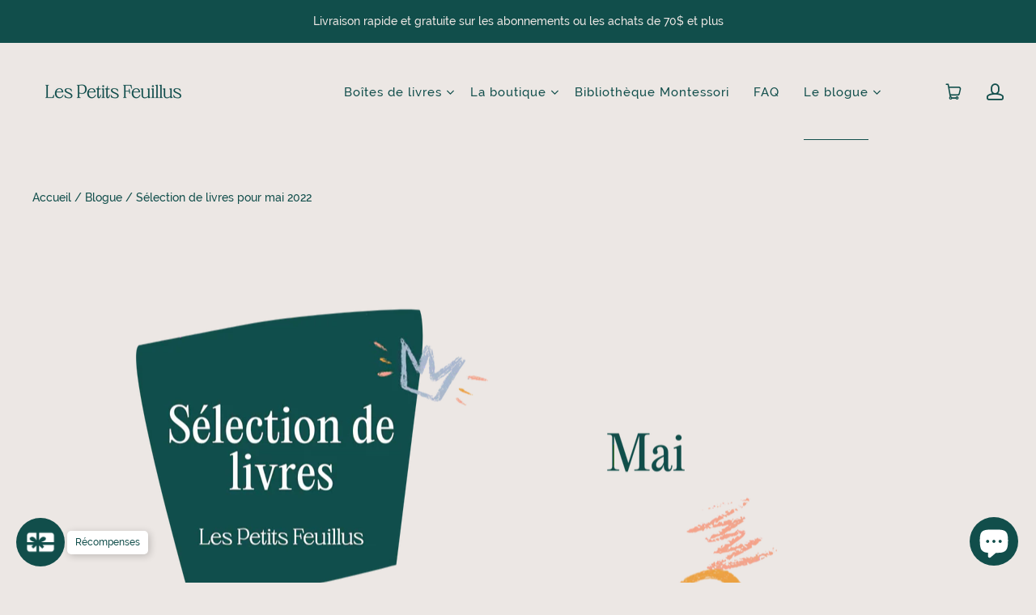

--- FILE ---
content_type: text/css
request_url: https://lespetitsfeuillus.com/cdn/shop/t/11/assets/theme.css?v=72175859445519908111752709738
body_size: 31538
content:
/** Shopify CDN: Minification failed

Line 1157:2 Expected identifier but found "*"
Line 1158:2 Expected identifier but found "*"
Line 1339:2 Expected identifier but found "*"
Line 1347:2 Expected identifier but found "*"
Line 1361:2 Expected identifier but found "*"
Line 1371:2 Expected identifier but found "*"
Line 1372:2 Expected identifier but found "*"
Line 10116:0 Unexpected ";"

**/
@charset "UTF-8";@font-face {
  font-family: Raleway;
  font-weight: 500;
  font-style: normal;
  font-display: swap;
  src: url("//lespetitsfeuillus.com/cdn/fonts/raleway/raleway_n5.8806e3eebc45823d354c5d49afbb18219675b983.woff2?h1=bGVzcGV0aXRzZmV1aWxsdXMuY29t&h2=bGVzcGV0aXRzZmV1aWxsdXMuY2E&h3=bGVzcGV0aXRzZmV1aWxsdXMuYWNjb3VudC5teXNob3BpZnkuY29t&hmac=53f867e73b4f6cfdb067681db1e0dbf7120f2aa8aead9f299be737ae5ef57942") format("woff2"),
       url("//lespetitsfeuillus.com/cdn/fonts/raleway/raleway_n5.5c3e7c6d9b56fa8c650c7014334f7bf1cc39f50c.woff?h1=bGVzcGV0aXRzZmV1aWxsdXMuY29t&h2=bGVzcGV0aXRzZmV1aWxsdXMuY2E&h3=bGVzcGV0aXRzZmV1aWxsdXMuYWNjb3VudC5teXNob3BpZnkuY29t&hmac=55df7694bcecc5a84270870a076d03df06f1a4fb8fc858b547f018768281a56d") format("woff");
}

@font-face {
  font-family: Raleway;
  font-weight: 500;
  font-style: italic;
  font-display: swap;
  src: url("//lespetitsfeuillus.com/cdn/fonts/raleway/raleway_i5.a5bbd305eefb8e482c182e0a992fd713c7856a99.woff2?h1=bGVzcGV0aXRzZmV1aWxsdXMuY29t&h2=bGVzcGV0aXRzZmV1aWxsdXMuY2E&h3=bGVzcGV0aXRzZmV1aWxsdXMuYWNjb3VudC5teXNob3BpZnkuY29t&hmac=bf5708e87c83b8de4efa72af42af53cbd9c73bb8d7cf8308a86d0cf3a0520b6a") format("woff2"),
       url("//lespetitsfeuillus.com/cdn/fonts/raleway/raleway_i5.20c6b99d5c6abdfdbb37ab537406115d3af8601b.woff?h1=bGVzcGV0aXRzZmV1aWxsdXMuY29t&h2=bGVzcGV0aXRzZmV1aWxsdXMuY2E&h3=bGVzcGV0aXRzZmV1aWxsdXMuYWNjb3VudC5teXNob3BpZnkuY29t&hmac=6f41d18be1f3477efa9b73e261e3afedf0e7e667234c56e33dabb527f42f98e1") format("woff");
}

@font-face {
  font-family: Raleway;
  font-weight: 700;
  font-style: normal;
  font-display: swap;
  src: url("//lespetitsfeuillus.com/cdn/fonts/raleway/raleway_n7.a3667ec66e26be6cf49ad181eaf840ced12b23ee.woff2?h1=bGVzcGV0aXRzZmV1aWxsdXMuY29t&h2=bGVzcGV0aXRzZmV1aWxsdXMuY2E&h3=bGVzcGV0aXRzZmV1aWxsdXMuYWNjb3VudC5teXNob3BpZnkuY29t&hmac=06b13123a8a2d064021ff76ac339690bce550cd8923d2921877d1a580c33ebca") format("woff2"),
       url("//lespetitsfeuillus.com/cdn/fonts/raleway/raleway_n7.a13ead3a5457d09b337e2abff1e1b86069507d34.woff?h1=bGVzcGV0aXRzZmV1aWxsdXMuY29t&h2=bGVzcGV0aXRzZmV1aWxsdXMuY2E&h3=bGVzcGV0aXRzZmV1aWxsdXMuYWNjb3VudC5teXNob3BpZnkuY29t&hmac=6a90ae2c01a91f7f35f9a4f2751dd59f767aca8aec3eb2f454a95b1d849c1ddc") format("woff");
}

  @font-face {
  font-family: Raleway;
  font-weight: 700;
  font-style: italic;
  font-display: swap;
  src: url("//lespetitsfeuillus.com/cdn/fonts/raleway/raleway_i7.f3203d2c168fe76feb9a85072aa9ea62324e0ec3.woff2?h1=bGVzcGV0aXRzZmV1aWxsdXMuY29t&h2=bGVzcGV0aXRzZmV1aWxsdXMuY2E&h3=bGVzcGV0aXRzZmV1aWxsdXMuYWNjb3VudC5teXNob3BpZnkuY29t&hmac=8867364c55d37f51ff4842c293551aa220b30a93a56c743159a0ee2960c6addc") format("woff2"),
       url("//lespetitsfeuillus.com/cdn/fonts/raleway/raleway_i7.2ef6b03979ee8a4126f1212ebc0a99278bfa9b66.woff?h1=bGVzcGV0aXRzZmV1aWxsdXMuY29t&h2=bGVzcGV0aXRzZmV1aWxsdXMuY2E&h3=bGVzcGV0aXRzZmV1aWxsdXMuYWNjb3VudC5teXNob3BpZnkuY29t&hmac=5e2f55487f2f6ea00661890297613e82e1bb886865cc862310d9fe148a21129c") format("woff");
}

@font-face {
  font-family: Raleway;
  font-weight: 100;
  font-style: normal;
  font-display: swap;
  src: url("//lespetitsfeuillus.com/cdn/fonts/raleway/raleway_n1.ddc616da6e9773344f0598a4575f7192d79d8bda.woff2?h1=bGVzcGV0aXRzZmV1aWxsdXMuY29t&h2=bGVzcGV0aXRzZmV1aWxsdXMuY2E&h3=bGVzcGV0aXRzZmV1aWxsdXMuYWNjb3VudC5teXNob3BpZnkuY29t&hmac=eba0f83996a2ca83839f8f10f65d86e589617b6ef9fd466c3513bba314572905") format("woff2"),
       url("//lespetitsfeuillus.com/cdn/fonts/raleway/raleway_n1.e145752ad5b737f5bfd42bf09b8f9a87d9dedf44.woff?h1=bGVzcGV0aXRzZmV1aWxsdXMuY29t&h2=bGVzcGV0aXRzZmV1aWxsdXMuY2E&h3=bGVzcGV0aXRzZmV1aWxsdXMuYWNjb3VudC5teXNob3BpZnkuY29t&hmac=d170bc6b15a29a1397242aa83b0f017d8bb0d0ed12d578ccfa04ac2a9ddc1727") format("woff");
}

  @font-face {
  font-family: Raleway;
  font-weight: 100;
  font-style: italic;
  font-display: swap;
  src: url("//lespetitsfeuillus.com/cdn/fonts/raleway/raleway_i1.ddabbe689231cc5651c66be49fd0e838506559a2.woff2?h1=bGVzcGV0aXRzZmV1aWxsdXMuY29t&h2=bGVzcGV0aXRzZmV1aWxsdXMuY2E&h3=bGVzcGV0aXRzZmV1aWxsdXMuYWNjb3VudC5teXNob3BpZnkuY29t&hmac=ffa46e8d9323f544966864ef5dfd2f462539db15037f65dc35b7719ab99f2d32") format("woff2"),
       url("//lespetitsfeuillus.com/cdn/fonts/raleway/raleway_i1.8e9217f9dfa5368c033bc28664d6aecd5332e705.woff?h1=bGVzcGV0aXRzZmV1aWxsdXMuY29t&h2=bGVzcGV0aXRzZmV1aWxsdXMuY2E&h3=bGVzcGV0aXRzZmV1aWxsdXMuYWNjb3VudC5teXNob3BpZnkuY29t&hmac=0839c059d8e4156ead45385ea7676f71e941542a1d1092bbb586bbbd0c9fe74d") format("woff");
}

@font-face {
  font-family: Raleway;
  font-weight: 600;
  font-style: normal;
  font-display: swap;
  src: url("//lespetitsfeuillus.com/cdn/fonts/raleway/raleway_n6.6c405c3e5d61f12e93db56d9d0f418c2881b8452.woff2?h1=bGVzcGV0aXRzZmV1aWxsdXMuY29t&h2=bGVzcGV0aXRzZmV1aWxsdXMuY2E&h3=bGVzcGV0aXRzZmV1aWxsdXMuYWNjb3VudC5teXNob3BpZnkuY29t&hmac=c22175e52ffb8119d0947bd56c57c32741fb59a064b81c415953f68b80285bda") format("woff2"),
       url("//lespetitsfeuillus.com/cdn/fonts/raleway/raleway_n6.39865cd6a78ec39c4f87790cf86a854233bb7166.woff?h1=bGVzcGV0aXRzZmV1aWxsdXMuY29t&h2=bGVzcGV0aXRzZmV1aWxsdXMuY2E&h3=bGVzcGV0aXRzZmV1aWxsdXMuYWNjb3VudC5teXNob3BpZnkuY29t&hmac=545800188e719efff33d0f82adf855d1b6138eecd7e68376bab2dd1b387ca870") format("woff");
}

@font-face {
  font-family: Raleway;
  font-weight: 600;
  font-style: italic;
  font-display: swap;
  src: url("//lespetitsfeuillus.com/cdn/fonts/raleway/raleway_i6.32b9ebcf12360f6214025a1e24fd9776d1ad0a79.woff2?h1=bGVzcGV0aXRzZmV1aWxsdXMuY29t&h2=bGVzcGV0aXRzZmV1aWxsdXMuY2E&h3=bGVzcGV0aXRzZmV1aWxsdXMuYWNjb3VudC5teXNob3BpZnkuY29t&hmac=de66c2bcecad7444402a76b70dea4ec8f8589a05599843c13373086e9f29066a") format("woff2"),
       url("//lespetitsfeuillus.com/cdn/fonts/raleway/raleway_i6.ad24d29d0796805c1e0b4b99f349c3f3c873c3cb.woff?h1=bGVzcGV0aXRzZmV1aWxsdXMuY29t&h2=bGVzcGV0aXRzZmV1aWxsdXMuY2E&h3=bGVzcGV0aXRzZmV1aWxsdXMuYWNjb3VudC5teXNob3BpZnkuY29t&hmac=74d7b8fa916d26bf7ee9ff03e990a1007103456111e27a76e9fbf6f420f4a930") format("woff");
}

@font-face {
  font-family: Raleway;
  font-weight: 900;
  font-style: normal;
  font-display: swap;
  src: url("//lespetitsfeuillus.com/cdn/fonts/raleway/raleway_n9.df4f31dc4db78ef39d3be0ec584ec69566890b1a.woff2?h1=bGVzcGV0aXRzZmV1aWxsdXMuY29t&h2=bGVzcGV0aXRzZmV1aWxsdXMuY2E&h3=bGVzcGV0aXRzZmV1aWxsdXMuYWNjb3VudC5teXNob3BpZnkuY29t&hmac=4972450f3fbb9fc20247f4fa3ee7803f108e4fe8030aa58dbb2e84000a6a5511") format("woff2"),
       url("//lespetitsfeuillus.com/cdn/fonts/raleway/raleway_n9.bacee17eb08934b7c7bf6481d0746617674c07d2.woff?h1=bGVzcGV0aXRzZmV1aWxsdXMuY29t&h2=bGVzcGV0aXRzZmV1aWxsdXMuY2E&h3=bGVzcGV0aXRzZmV1aWxsdXMuYWNjb3VudC5teXNob3BpZnkuY29t&hmac=c6f1f9c6e7e1862408c6899ccfab75eb7ca016f0dde4628fc99cfe61963be572") format("woff");
}

  @font-face {
  font-family: Raleway;
  font-weight: 900;
  font-style: italic;
  font-display: swap;
  src: url("//lespetitsfeuillus.com/cdn/fonts/raleway/raleway_i9.6945f14e212bd3a31f09906bfd0d34c721439823.woff2?h1=bGVzcGV0aXRzZmV1aWxsdXMuY29t&h2=bGVzcGV0aXRzZmV1aWxsdXMuY2E&h3=bGVzcGV0aXRzZmV1aWxsdXMuYWNjb3VudC5teXNob3BpZnkuY29t&hmac=28d503bc0ad9ae8df019f94e615638d499bf828d9251590fe7a6c177747ab125") format("woff2"),
       url("//lespetitsfeuillus.com/cdn/fonts/raleway/raleway_i9.095142e3858d48c42379ed7038a3157aa7fddc80.woff?h1=bGVzcGV0aXRzZmV1aWxsdXMuY29t&h2=bGVzcGV0aXRzZmV1aWxsdXMuY2E&h3=bGVzcGV0aXRzZmV1aWxsdXMuYWNjb3VudC5teXNob3BpZnkuY29t&hmac=8e426d232fe48d48a4e78daabbabdad8996b298e08b1452c07c6ab61c9f4fe51") format("woff");
}

@font-face {
  font-family: Raleway;
  font-weight: 400;
  font-style: normal;
  font-display: swap;
  src: url("//lespetitsfeuillus.com/cdn/fonts/raleway/raleway_n4.e721da6683e65ea8e217c48c3a4254b0476a6709.woff2?h1=bGVzcGV0aXRzZmV1aWxsdXMuY29t&h2=bGVzcGV0aXRzZmV1aWxsdXMuY2E&h3=bGVzcGV0aXRzZmV1aWxsdXMuYWNjb3VudC5teXNob3BpZnkuY29t&hmac=37838b1fba7961cc9b89567c2c027ca4e600ec8558489f74afbc5ed35aa74e15") format("woff2"),
       url("//lespetitsfeuillus.com/cdn/fonts/raleway/raleway_n4.c5b6fdec4157e9fa556f2738e9a48cd93d620789.woff?h1=bGVzcGV0aXRzZmV1aWxsdXMuY29t&h2=bGVzcGV0aXRzZmV1aWxsdXMuY2E&h3=bGVzcGV0aXRzZmV1aWxsdXMuYWNjb3VudC5teXNob3BpZnkuY29t&hmac=de172cf54f99f10a73889b664677b2d6dd7e4c405fd5c3a9437be473d10753a3") format("woff");
}

  @font-face {
  font-family: Raleway;
  font-weight: 400;
  font-style: italic;
  font-display: swap;
  src: url("//lespetitsfeuillus.com/cdn/fonts/raleway/raleway_i4.41b3a2a9c9f42636b840169d068a8e0b9287c999.woff2?h1=bGVzcGV0aXRzZmV1aWxsdXMuY29t&h2=bGVzcGV0aXRzZmV1aWxsdXMuY2E&h3=bGVzcGV0aXRzZmV1aWxsdXMuYWNjb3VudC5teXNob3BpZnkuY29t&hmac=30f1a3c0c2288a0b5fc5fc670c89b20db394bb7c3f4d953677a376af877ca442") format("woff2"),
       url("//lespetitsfeuillus.com/cdn/fonts/raleway/raleway_i4.72e7ebae137779bde0c424e25a6e62b0a6971d01.woff?h1=bGVzcGV0aXRzZmV1aWxsdXMuY29t&h2=bGVzcGV0aXRzZmV1aWxsdXMuY2E&h3=bGVzcGV0aXRzZmV1aWxsdXMuYWNjb3VudC5teXNob3BpZnkuY29t&hmac=47f4bace59880c921cd70546cf95b4a23fa58d3e160c6937813b2a72408c9281") format("woff");
}

@font-face {
  font-family: Raleway;
  font-weight: 600;
  font-style: normal;
  font-display: swap;
  src: url("//lespetitsfeuillus.com/cdn/fonts/raleway/raleway_n6.6c405c3e5d61f12e93db56d9d0f418c2881b8452.woff2?h1=bGVzcGV0aXRzZmV1aWxsdXMuY29t&h2=bGVzcGV0aXRzZmV1aWxsdXMuY2E&h3=bGVzcGV0aXRzZmV1aWxsdXMuYWNjb3VudC5teXNob3BpZnkuY29t&hmac=c22175e52ffb8119d0947bd56c57c32741fb59a064b81c415953f68b80285bda") format("woff2"),
       url("//lespetitsfeuillus.com/cdn/fonts/raleway/raleway_n6.39865cd6a78ec39c4f87790cf86a854233bb7166.woff?h1=bGVzcGV0aXRzZmV1aWxsdXMuY29t&h2=bGVzcGV0aXRzZmV1aWxsdXMuY2E&h3=bGVzcGV0aXRzZmV1aWxsdXMuYWNjb3VudC5teXNob3BpZnkuY29t&hmac=545800188e719efff33d0f82adf855d1b6138eecd7e68376bab2dd1b387ca870") format("woff");
}

@font-face {
  font-family: Raleway;
  font-weight: 600;
  font-style: italic;
  font-display: swap;
  src: url("//lespetitsfeuillus.com/cdn/fonts/raleway/raleway_i6.32b9ebcf12360f6214025a1e24fd9776d1ad0a79.woff2?h1=bGVzcGV0aXRzZmV1aWxsdXMuY29t&h2=bGVzcGV0aXRzZmV1aWxsdXMuY2E&h3=bGVzcGV0aXRzZmV1aWxsdXMuYWNjb3VudC5teXNob3BpZnkuY29t&hmac=de66c2bcecad7444402a76b70dea4ec8f8589a05599843c13373086e9f29066a") format("woff2"),
       url("//lespetitsfeuillus.com/cdn/fonts/raleway/raleway_i6.ad24d29d0796805c1e0b4b99f349c3f3c873c3cb.woff?h1=bGVzcGV0aXRzZmV1aWxsdXMuY29t&h2=bGVzcGV0aXRzZmV1aWxsdXMuY2E&h3=bGVzcGV0aXRzZmV1aWxsdXMuYWNjb3VudC5teXNob3BpZnkuY29t&hmac=74d7b8fa916d26bf7ee9ff03e990a1007103456111e27a76e9fbf6f420f4a930") format("woff");
}

@font-face {
  font-family: Raleway;
  font-weight: 900;
  font-style: normal;
  font-display: swap;
  src: url("//lespetitsfeuillus.com/cdn/fonts/raleway/raleway_n9.df4f31dc4db78ef39d3be0ec584ec69566890b1a.woff2?h1=bGVzcGV0aXRzZmV1aWxsdXMuY29t&h2=bGVzcGV0aXRzZmV1aWxsdXMuY2E&h3=bGVzcGV0aXRzZmV1aWxsdXMuYWNjb3VudC5teXNob3BpZnkuY29t&hmac=4972450f3fbb9fc20247f4fa3ee7803f108e4fe8030aa58dbb2e84000a6a5511") format("woff2"),
       url("//lespetitsfeuillus.com/cdn/fonts/raleway/raleway_n9.bacee17eb08934b7c7bf6481d0746617674c07d2.woff?h1=bGVzcGV0aXRzZmV1aWxsdXMuY29t&h2=bGVzcGV0aXRzZmV1aWxsdXMuY2E&h3=bGVzcGV0aXRzZmV1aWxsdXMuYWNjb3VudC5teXNob3BpZnkuY29t&hmac=c6f1f9c6e7e1862408c6899ccfab75eb7ca016f0dde4628fc99cfe61963be572") format("woff");
}

  @font-face {
  font-family: Raleway;
  font-weight: 900;
  font-style: italic;
  font-display: swap;
  src: url("//lespetitsfeuillus.com/cdn/fonts/raleway/raleway_i9.6945f14e212bd3a31f09906bfd0d34c721439823.woff2?h1=bGVzcGV0aXRzZmV1aWxsdXMuY29t&h2=bGVzcGV0aXRzZmV1aWxsdXMuY2E&h3=bGVzcGV0aXRzZmV1aWxsdXMuYWNjb3VudC5teXNob3BpZnkuY29t&hmac=28d503bc0ad9ae8df019f94e615638d499bf828d9251590fe7a6c177747ab125") format("woff2"),
       url("//lespetitsfeuillus.com/cdn/fonts/raleway/raleway_i9.095142e3858d48c42379ed7038a3157aa7fddc80.woff?h1=bGVzcGV0aXRzZmV1aWxsdXMuY29t&h2=bGVzcGV0aXRzZmV1aWxsdXMuY2E&h3=bGVzcGV0aXRzZmV1aWxsdXMuYWNjb3VudC5teXNob3BpZnkuY29t&hmac=8e426d232fe48d48a4e78daabbabdad8996b298e08b1452c07c6ab61c9f4fe51") format("woff");
}

.disclosure {
  --disclosure-max-height: 300px;
  --disclosure-min-height: 92px;
  --disclosure-toggle-text-color: black;
  --disclosure-toggle-background-color: transparent;
  --disclosure-toggle-border-color: black;
  --disclosure-toggle-svg: url("data:image/svg+xml, %3Csvg xmlns='http://www.w3.org/2000/svg' width='8' height='6' viewBox='0 0 8 6' fill='none'%3E%3Cpath class='icon-chevron-down-left' d='M4 4.5L7 1.5' stroke='black' stroke-width='1.25' stroke-linecap='square'/%3E%3Cpath class='icon-chevron-down-right' d='M4 4.5L1 1.5' stroke='black' stroke-width='1.25' stroke-linecap='square'/%3E%3C/svg%3E");
  --disclosure-toggle-svg-color: black;
  --disclosure-text-color: black;
  --disclosure-background-color: white;
  --disclosure-border-color: black;
  position: relative;
  display: inline-block;
}

@media(max-width:720px){
.header.sticky-header.scrolled {
    position: fixed;
    top: 0;
}
.header.sticky-header.scrolled {
    background-color: rgba(255, 255, 255, 0.9);
}
}

.disclosure__toggle {
  padding: 5px 32px 4px 11px;
  color: black;
  white-space: nowrap;
  background-color: transparent;
  border: 1px solid black;
  -webkit-appearance: none;
     -moz-appearance: none;
          appearance: none;
}
@supports (color: var(--disclosure-toggle-text-color)) {
  .disclosure__toggle {
    color: var(--disclosure-toggle-text-color);
    background-color: var(--disclosure-toggle-background-color);
    border: 1px solid var(--disclosure-toggle-border-color);
  }
}
.disclosure__toggle:hover {
  cursor: pointer;
}
.disclosure__toggle::after {
  position: absolute;
  top: 50%;
  right: 11px;
  width: 10px;
  height: 7.5px;
  background-image: url("data:image/svg+xml, %3Csvg xmlns='http://www.w3.org/2000/svg' width='8' height='6' viewBox='0 0 8 6' fill='none'%3E%3Cpath class='icon-chevron-down-left' d='M4 4.5L7 1.5' stroke='black' stroke-width='1.25' stroke-linecap='square'/%3E%3Cpath class='icon-chevron-down-right' d='M4 4.5L1 1.5' stroke='black' stroke-width='1.25' stroke-linecap='square'/%3E%3C/svg%3E");
  content: "";
  transform: translateY(-50%);
}
@supports ((-webkit-mask-image: var(--disclosure-toggle-svg)) or (mask-image: var(--disclosure-toggle-svg))) {
  .disclosure__toggle::after {
    background-color: var(--disclosure-toggle-svg-color);
    background-image: none;
    -webkit-mask-image: var(--disclosure-toggle-svg);
            mask-image: var(--disclosure-toggle-svg);
    -webkit-mask-size: cover;
            mask-size: cover;
  }
}

.disclosure-list {
  position: absolute;
  bottom: 115%;
  display: none;
  max-height: 300px;
  min-height: 92px;
  padding: 11px 0;
  margin: 0;
  overflow-y: auto;
  list-style: outside none;
  background-color: white;
  border: 1px solid black;
  border-radius: 0;
}
@supports (max-height: var(--disclosure-max-height)) {
  .disclosure-list {
    max-height: var(--disclosure-max-height);
    min-height: var(--disclosure-min-height);
    background-color: var(--disclosure-background-color);
    border: 1px solid var(--disclosure-border-color);
  }
}

.disclosure-list--visible {
  display: block;
}

.disclosure-list--alternate-drop {
  right: 0;
}

.disclosure-list__item {
  display: block;
  padding: 5px 45px 4px 15px;
  text-align: left;
  white-space: nowrap;
  border-bottom: 1px solid transparent;
}
.disclosure-list__item:active {
  background-color: white;
}
@supports (background-color: var(--disclosure-background-color)) {
  .disclosure-list__item:active {
    background-color: var(--disclosure-background-color);
  }
}

.disclosure-list__option {
  color: black;
}
@supports (color: var(--disclosure-text-color)) {
  .disclosure-list__option {
    color: var(--disclosure-text-color);
  }
}
.disclosure-list__item:focus .disclosure-list__option, .disclosure-list__item:hover .disclosure-list__option {
  color: black;
  border-bottom: black;
}
@supports (color: var(--disclosure-text-color)) {
  .disclosure-list__item:focus .disclosure-list__option, .disclosure-list__item:hover .disclosure-list__option {
    color: var(--disclosure-text-color);
    border-bottom: 1px solid var(--disclosure-text-color);
  }
}

.disclosure-list__item--current .disclosure-list__option {
  border-bottom: 1px solid black;
}
@supports (border-bottom: 1px solid var(--disclosure-text-color)) {
  .disclosure-list__item--current .disclosure-list__option {
    border-bottom: 1px solid var(--disclosure-text-color);
  }
}

.clearfix::before, .main-header::before, .template-password .password-subscribe-form::before,
.template-password .password-form-wrapper::before, .cart-totals::before, .clearfix::after, .main-header::after, .template-password .password-subscribe-form::after,
.template-password .password-form-wrapper::after, .cart-totals::after {
  display: table;
  content: " ";
}
.clearfix::after, .main-header::after, .template-password .password-subscribe-form::after,
.template-password .password-form-wrapper::after, .cart-totals::after {
  clear: both;
}

.product-slideshow-navigation, .shopify-payment-button .shopify-payment-button__more-options {
  font-family: Raleway,sans-serif;
  font-style: normal;
  font-weight: 500;
  display: inline-block;
  padding: 0;
  vertical-align: middle;
  cursor: pointer;
  background: transparent;
  border: 0;
  -webkit-appearance: normal;
     -moz-appearance: normal;
          appearance: normal;
}

.full-width .slide-image, .article-intro-image, .list-image {
  display: block;
  overflow: hidden;
}
.full-window .slide-image, .collection-alternating-image, .list-item-aspected .list-image {
  position: absolute;
  top: 0;
  left: 0;
  display: block;
  width: 1px;
  height: 1px;
  overflow: hidden;
}
.full-window .slide-image, .collection-alternating-image, .list-item-aspected .list-image {
  opacity: 0;
}
.full-width [data-rimg=noscript].slide-image, [data-rimg=noscript].article-intro-image, [data-rimg=noscript].list-image, .full-window [data-rimg=noscript].slide-image, [data-rimg=noscript].collection-alternating-image {
  position: relative;
  width: 100%;
  height: 100%;
  opacity: 1;
  object-fit: cover;
}

.visually-hidden {
  position: absolute;
  width: 1px;
  height: 1px;
  padding: 0;
  margin: -1px;
  overflow: hidden;
  clip: rect(0 0 0 0);
  border: 0;
  -webkit-clip-path: inset(1px);
          clip-path: inset(1px);
}

.show-sm {
  display: none;
}
@media screen and (max-width: 1020px) {
  .show-sm {
    display: inline-block;
  }
}

* {
  box-sizing: border-box;
}

html {
  height: 100%;
}

html::before {
  display: none;
  content: "S,M,L,XL";
}
html::after {
  display: none;
  content: "XL";
}
@media screen and (max-width: 1200px) {
  html::after {
    content: "L";
  }
}
@media screen and (max-width: 1020px) {
  html::after {
    content: "M";
  }
}
@media screen and (max-width: 720px) {
  html::after {
    content: "S";
  }
}

body {
  background: #ece7e4;
}
body.showing-drawer {
  height: 100%;
  overflow: hidden;
}
body.scroll-locked {
  overflow: hidden;
}

.main-content {
  position: relative;
}

.pxs-video-header, .pxs-rich-text,
.module {
  max-width: 1215px;
  padding: 90px 30px;
  margin: 0 auto;
  text-align: center;
}
@media screen and (max-width: 720px) {
  .pxs-video-header, .pxs-rich-text,
.module {
    padding-top: 60px;
    padding-bottom: 60px;
  }
}
.page.pxs-video-header, .page.pxs-rich-text,
.module.page {
  padding-top: 60px;
}
@media screen and (max-width: 720px) {
  .page.pxs-video-header, .page.pxs-rich-text,
.module.page {
    padding-top: 30px;
  }
  .page.no-content.pxs-video-header, .page.no-content.pxs-rich-text,
.module.page.no-content {
    padding-bottom: 30px;
  }
}
.left-right.pxs-video-header, .left-right.pxs-rich-text,
.module.left-right {
  max-width: 100%;
  padding: 90px 0;
}
.left-right.collection.pxs-video-header, .left-right.collection.pxs-rich-text,
.module.left-right.collection {
  padding-bottom: 0;
}
.full-width.pxs-video-header, .full-width.pxs-rich-text,
.module.full-width {
  max-width: 100%;
  padding: 0;
}

.pxs-map-section, .pxs-rich-text-section, .border.pxs-rich-text-section,
.module-wrapper.border {
  border-bottom: 1px solid rgba(0,0,0,0);
}

.pxs-rich-text-section,
.module-wrapper {
  position: relative;
  display: block;
}
.border.style-color.pxs-rich-text-section, .border.style-gradient.pxs-rich-text-section,
.module-wrapper.border.style-color,
.module-wrapper.border.style-gradient {
  border-bottom: 1px solid #fff;
}

.module-header {
  position: relative;
  z-index: 1;
  padding-right: 30px;
  padding-bottom: 90px;
  padding-left: 30px;
}
@media screen and (max-width: 720px) {
  .module-header {
    padding-bottom: 60px;
  }
}
.module-header:only-child {
  padding-bottom: 0;
}

.module-body {
  position: relative;
  z-index: 1;
}
@media screen and (max-width: 720px) {
  .module-body.has-header {
    padding: 30px 0 0;
  }
}

.style-color .list-title, .style-gradient .list-title, .style-image .list-title,
.style-color .list-meta,
.style-gradient .list-meta,
.style-image .list-meta,
.style-color .list-text,
.style-gradient .list-text,
.style-image .list-text,
.style-color .list-link,
.style-gradient .list-link,
.style-image .list-link,
.style-color .module-title,
.style-gradient .module-title,
.style-image .module-title,
.style-color .module-subtitle,
.style-gradient .module-subtitle,
.style-image .module-subtitle,
.style-color .module-content,
.style-gradient .module-content,
.style-image .module-content {
  color: #fff;
}
.style-color .list-title a, .style-gradient .list-title a, .style-image .list-title a,
.style-color .list-meta a,
.style-gradient .list-meta a,
.style-image .list-meta a,
.style-color .list-text a,
.style-gradient .list-text a,
.style-image .list-text a,
.style-color .list-link a,
.style-gradient .list-link a,
.style-image .list-link a,
.style-color .module-title a,
.style-gradient .module-title a,
.style-image .module-title a,
.style-color .module-subtitle a,
.style-gradient .module-subtitle a,
.style-image .module-subtitle a,
.style-color .module-content a,
.style-gradient .module-content a,
.style-image .module-content a {
  color: currentColor;
  border-bottom: 1px solid currentColor;
}
.style-color .list-title a:hover, .style-gradient .list-title a:hover, .style-image .list-title a:hover,
.style-color .list-meta a:hover,
.style-gradient .list-meta a:hover,
.style-image .list-meta a:hover,
.style-color .list-text a:hover,
.style-gradient .list-text a:hover,
.style-image .list-text a:hover,
.style-color .list-link a:hover,
.style-gradient .list-link a:hover,
.style-image .list-link a:hover,
.style-color .module-title a:hover,
.style-gradient .module-title a:hover,
.style-image .module-title a:hover,
.style-color .module-subtitle a:hover,
.style-gradient .module-subtitle a:hover,
.style-image .module-subtitle a:hover,
.style-color .module-content a:hover,
.style-gradient .module-content a:hover,
.style-image .module-content a:hover {
  border-bottom-color: transparent;
}
.light-overlay .list-title,
.light-overlay .list-meta,
.light-overlay .list-text,
.light-overlay .list-link,
.light-overlay .module-title,
.light-overlay .module-subtitle,
.light-overlay .module-content {
  color: #114e4b;
}

.video-overlay-heading, .pxs-video-heading, .module-title {
  font-family: Raleway,sans-serif;
  font-style: normal;
  font-weight: 600;
  font-size: 36px;
  line-height: 46px;
  color: #114e4b;
}
@media screen and (max-width: 720px) {
  .video-overlay-heading, .pxs-video-heading, .module-title {
    font-size: 26px;
    line-height: 36px;
  }
}

.module-title {
  display: block;
  padding: 0;
  margin: 0;
  color: #114e4b;
}

.module-subtitle {
  font-family: Raleway,sans-serif;
  font-style: normal;
  font-weight: 500;
  display: block;
  max-width: 900px;
  padding: 15px 0 0;
  margin: 0 auto;
  color: #114e4b;
  font-size: 18px;
  line-height: 28px;
}
.module-subtitle:first-child {
  padding-top: 0;
}
@media screen and (max-width: 720px) {
  .module-subtitle {
    font-size: 16px;
    line-height: 26px;
  }
}

.module-content {
  display: block;
  font-size: 16px;
  line-height: 26px;
  color: #114e4b;
}

.module-cta {
  display: block;
  padding: 30px 0 0;
}

.module-cta-subline {
  display: block;
  font-size: 16px;
  line-height: 26px;
  padding: 15px 0 0;
}

.module-footer {
  position: relative;
  padding: 30px 0 0;
  z-index: 1;
}

.list {
  position: relative;
  display: block;
  text-align: center;
  font-size: 0;
  padding-right: 15px;
  padding-left: 15px;
}

.list-item {
  position: relative;
  display: inline-block;
  vertical-align: top;
  text-align: center;
  padding: 0 15px;
  margin-bottom: 30px;
}
.column-1 .list-item {
  width: 100%;
  max-width: 600px;
  margin: 0 auto;
}
.column-2 .list-item {
  width: 50%;
}
@media (max-width: 480px) {
  .column-2 .list-item {
    width: 100%;
  }
}
.column-3 .list-item {
  width: 33.33%;
}
@media screen and (max-width: 720px) {
  .column-3 .list-item {
    width: 50%;
  }
}
@media (max-width: 480px) {
  .column-3 .list-item {
    width: 100%;
  }
}
.column-4 .list-item {
  width: 25%;
}
@media screen and (max-width: 1020px) {
  .column-4 .list-item {
    width: 50%;
  }
}
@media screen and (max-width: 480px) {
  .column-4 .list-item {
    width: 100%;
  }
}

.list-item-random {
  width: 100%;
}
@media screen and (min-width: 721px) {
  .list-item-random {
    display: block;
    float: left;
    width: 50%;
  }
}
@media screen and (min-width: 1021px) {
  .list-item-random:nth-child(1) .list-cover {
    padding-bottom: calc(100% + 15px);
  }
  .list-item-random:nth-child(2) .list-cover {
    padding-bottom: 50%;
  }
  .list-item-random:nth-child(3n), .list-item-random:nth-child(4n) {
    width: 25%;
  }
}
.list-row:nth-child(2n) .list-item-random.list-item {
  float: left;
}
@media screen and (min-width: 1021px) {
  .list-row:nth-child(2n) .list-item-random.list-item:nth-child(1) .list-cover {
    padding-bottom: 50%;
  }
  .list-row:nth-child(2n) .list-item-random.list-item:nth-child(2) {
    float: right;
  }
  .list-row:nth-child(2n) .list-item-random.list-item:nth-child(2) .list-cover {
    padding-bottom: calc(100% + 15px);
  }
  .list-row:nth-child(2n) .list-item-random.list-item:nth-child(3), .list-row:nth-child(2n) .list-item-random.list-item:nth-child(4) {
    width: 25%;
  }
}

@media screen and (max-width: 1020px) {
  .list-item-inline {
    padding: 30px 15px;
  }
}

.list-row {
  float: left;
  width: 100%;
}
.list-row:nth-child(2n) .list-item {
  float: right;
}
@media screen and (max-width: 720px) {
  .list-row:nth-child(2n) .list-item {
    float: none;
  }
}
@media screen and (max-width: 720px) {
  .list-row {
    float: none;
    display: block;
  }
}

.list-container {
  position: relative;
  display: block;
  max-width: 100%;
  color: inherit;
  text-align: center;
}

.list-image-wrapper {
  position: relative;
  display: block;
  max-width: 100%;
  overflow: hidden;
  text-align: center;
}

.list-overlay {
  transition: all 0.2s cubic-bezier(0.25, 0.46, 0.45, 0.94);
  position: absolute;
  top: 0;
  left: 0;
  width: 100%;
  height: 100%;
  background-color: #114e4b;
  opacity: 0;
}
.list-container:focus .list-overlay, .list-container:hover .list-overlay {
  opacity: 0.85;
}
.style-gradient .list-overlay, .style-color .list-overlay {
  background-color: #fff;
}

.list-icon {
  border-radius: 100%;
  transition: all 0.2s cubic-bezier(0.25, 0.46, 0.45, 0.94);
  position: absolute;
  top: 50%;
  left: 50%;
  width: 60px;
  height: 60px;
  margin-top: -20px;
  margin-left: -30px;
  font-size: 24px;
  line-height: 60px;
  color: #114e4b;
  background-color: #fff;
  opacity: 0;
}
.list-container:focus .list-icon, .list-container:hover .list-icon {
  margin-top: -30px;
  opacity: 1;
}
.style-color .list-icon {
  color: #fff;
  background-color: #114e4b;
}
.style-gradient .list-icon {
  background-image: linear-gradient(to right, #114e4b 0%, #114e4b 100%);
  background-repeat: repeat-x;
  color: #fff;
}

.list-cover {
  position: relative;
}
.list-item-aspected .list-cover {
  overflow: hidden;
  display: block;
  width: 100%;
  height: 0;
  padding-bottom: 100%;
  background-position: 50% 50%;
  background-repeat: no-repeat;
  background-size: cover;
}

.list-cover-placeholder {
  background-color: rgba(118, 116, 114, 0.5);
}

.list-image {
  height: auto;
  width: 100%;
}
.list-text-wrapper {
  position: absolute;
  top: 50%;
  left: 0;
  display: block;
  width: 100%;
  padding: 30px;
  text-align: center;
  background: rgba(255, 255, 255, 0.9);
  opacity: 0;
  transform: translateY(-50%);
  transition: all 0.2s cubic-bezier(0.25, 0.46, 0.45, 0.94);
}
@media screen and (max-width: 1020px) {
  .list-text-wrapper {
    top: auto;
    bottom: 0;
    padding: 15px;
    opacity: 1;
    transform: translateY(0);
  }
}
@media screen and (max-width: 1020px) and (min-width: 769px) {
  .list-text-wrapper {
    padding: 15px;
  }
}
.list-item-inline .list-text-wrapper, .list-text-wrapper-below .list-text-wrapper {
  position: relative;
  top: auto;
  bottom: 0;
  padding: 15px;
  opacity: 1;
  transform: translateY(0);
}
.list-item-inline .list-text-wrapper {
  padding: 15px 30px;
  background-color: transparent;
}
.column-3 .list-text-wrapper, .column-4 .list-text-wrapper {
  padding: 30px 15px;
}
@media screen and (max-width: 1020px) {
  .column-3 .list-text-wrapper, .column-4 .list-text-wrapper {
    padding: 50px 15px;
  }
}
.list-container:focus .list-text-wrapper, .list-container:hover .list-text-wrapper {
  opacity: 1;
}

.list-title {
  font-family: Raleway,sans-serif;
  font-style: normal;
  font-weight: 600;
  display: block;
  font-size: 22px;
  line-height: 1.5;
  color: #114e4b;
}
@media screen and (max-width: 1020px) {
  .list-title {
    font-size: 16px;
  }
}

.list-meta {
  display: block;
  margin-top: 5px;
  font-size: 16px;
  line-height: 1.5;
  color: #114e4b;
  text-transform: uppercase;
}
.list-meta .dynamic-products, .dynamic-collections .list-meta, .collection-list .list-meta {
  font-weight: 700;
  font-style: normal;
  color: #114e4b;
}
@media screen and (max-width: 1020px) {
  .list-meta {
    font-size: 14px;
  }
}

.list-text {
  display: block;
  margin-top: 15px;
  font-size: 16px;
  line-height: 26px;
  color: #114e4b;
}
.list-text:first-child {
  margin-top: 0;
}

.list-cta {
  white-space: nowrap;
  overflow: hidden;
  text-overflow: ellipsis;
  position: relative;
  display: block;
  margin-top: 15px;
}
.list-cta:first-child {
  margin-top: 0;
}

.list-link {
  position: relative;
  display: inline-block;
  font-size: 14px;
  line-height: 24px;
  color: #114e4b;
  text-transform: uppercase;
  vertical-align: top;
}
.list-link:focus, .list-link:hover {
  color: #114e4b;
}
.style-color .list-link:focus, .style-gradient .list-link:focus, .style-image .list-link:focus, .style-color .list-link:hover, .style-gradient .list-link:hover, .style-image .list-link:hover {
  color: #fff;
}
.list-link:after {
  transition: all 0.2s cubic-bezier(0.25, 0.46, 0.45, 0.94);
  position: absolute;
  bottom: 0;
  left: 0;
  width: 100%;
  height: 1px;
  background: #114e4b;
  content: "";
}
.style-color .list-link:after, .style-gradient .list-link:after, .style-image .list-link:after {
  background: #fff;
}

.list-button {
  max-width: 100%;
}

.side {
  width: 100%;
  max-width: 100%;
  margin: 0;
  padding: 0;
}

.side-body {
  border-top: 1px solid rgba(0,0,0,0);
  border-bottom: 1px solid rgba(0,0,0,0);
}

.side-wrapper {
  font-size: 0;
  width: 100%;
}

.side-section {
  display: inline-block;
  width: 50%;
  vertical-align: middle;
  text-align: center;
}
@media screen and (max-width: 1020px) {
  .side-section {
    width: 100%;
    display: block;
  }
}
.one-child .side-section {
  width: 100%;
}
@media screen and (max-width: 720px) {
  .one-child .side-section {
    max-width: 100%;
  }
}

.side-text-wrapper {
  position: relative;
  display: inline-block;
  width: 100%;
  max-width: 600px;
  padding: 90px 60px;
  text-align: left;
}
@media screen and (max-width: 1200px) {
  .side-text-wrapper {
    padding: 30px 30px;
  }
}
@media screen and (max-width: 1020px) {
  .side-text-wrapper {
    max-width: 700px;
    padding: 90px 30px;
    text-align: center;
  }
}
@media screen and (max-width: 720px) {
  .side-text-wrapper {
    max-width: 100%;
    padding: 30px 15px;
  }
}
.one-child .side-text-wrapper {
  max-width: 700px;
  padding: 90px 0;
}
@media screen and (max-width: 720px) {
  .one-child .side-text-wrapper {
    max-width: 100%;
    padding: 30px 15px;
  }
}

.side-media-wrapper {
  display: block;
}

.side-title {
  font-size: 22px;
  line-height: 32px;
}
@media screen and (max-width: 720px) {
  .side-title {
    font-size: 18px;
    line-height: 28px;
  }
}
.one-child .side-title {
  text-align: center;
}

.side-meta {
  font-size: 20px;
  line-height: 30px;
  text-transform: uppercase;
}

.side-text {
  font-size: 16px;
  line-height: 26px;
  padding-top: 30px;
}

.side-cta {
  padding-top: 30px;
}
@media screen and (max-width: 1020px) {
  .side-cta {
    padding-top: 30px;
  }
}

.side-media-wrapper {
  text-align: center;
}

.side-image {
  display: inline-block;
  vertical-align: top;
  max-width: 100%;
}
.crop .side-image {
  display: none;
}
@media screen and (max-width: 1020px) {
  .crop .side-image {
    display: block;
  }
}

.side-cover {
  background-size: cover;
  position: absolute;
  top: 0;
  display: none;
  width: 50%;
  height: 100%;
  background-position: center;
  background-repeat: no-repeat;
}
.left .side-cover {
  left: 0;
}
.right .side-cover {
  right: 0;
}
.crop .side-cover {
  display: block;
}
@media screen and (max-width: 1020px) {
  .crop .side-cover {
    display: none;
  }
}

/*! normalize.css v1.1.0 | MIT License | git.io/normalize */
/*! normalize.css v1.1.0 | HTML5 Display Definitions | MIT License | git.io/normalize */
article, aside, details, figcaption, figure, footer, header, hgroup, main, nav, section, summary {
  display: block;
}

audio, canvas, video {
  display: inline-block;
  *display: inline;
  *zoom: 1;
}

audio:not([controls]) {
  display: none;
  height: 0;
}

[hidden] {
  display: none;
}

/*! normalize.css v1.1.0 | Base | MIT License | git.io/normalize */
html {
  font-size: 100%;
  font-family: sans-serif;
  -webkit-text-size-adjust: 100%;
  -ms-text-size-adjust: 100%;
}

html, button, input, select, textarea {
  font-family: sans-serif;
}

body {
  margin: 0;
}

/*! normalize.css v1.1.0 | Links | MIT License | git.io/normalize */
a:active, a:hover {
  outline: 0;
}

/*! normalize.css v1.1.0 | Typography | MIT License | git.io/normalize */
h1 {
  font-size: 2em;
  margin: 0.67em 0;
}

h2 {
  font-size: 1.5em;
  margin: 0.83em 0;
}

h3 {
  font-size: 1.17em;
  margin: 1em 0;
}

h4 {
  font-size: 1em;
  margin: 1.33em 0;
}

h5 {
  font-size: 0.83em;
  margin: 1.67em 0;
}

h6 {
  font-size: 0.67em;
  margin: 2.33em 0;
}

abbr[title] {
  border-bottom: 1px dotted;
}

blockquote {
  margin: 1em 40px;
}

dfn {
  font-style: italic;
}

hr {
  box-sizing: content-box;
  height: 0;
}

mark {
  background: #ff0;
  color: #000;
}

p, pre {
  margin: 1em 0;
}

code, kbd, pre, samp {
  font-family: monospace, serif;
  _font-family: "courier new", monospace;
  font-size: 1em;
}

pre {
  white-space: pre;
  white-space: pre-wrap;
  word-wrap: break-word;
}

q {
  quotes: "“" "”" "‘" "’";
}

q {
  quotes: none;
}

q:before, q:after {
  content: "";
  content: none;
}

small {
  font-size: 80%;
}

sub, sup {
  font-size: 75%;
  line-height: 0;
  position: relative;
  vertical-align: baseline;
}

sup {
  top: -0.5em;
}

sub {
  bottom: -0.25em;
}

dl, menu, ol, ul {
  margin: 1em 0;
}

dd {
  margin: 0 0 0 40px;
}

menu, ol, ul {
  padding: 0 0 0 40px;
}

nav ul, nav ol {
  list-style: none;
  list-style-image: none;
}

/*! normalize.css v1.1.0 | Embedded Content | MIT License | git.io/normalize */
img {
  border: 0;
  -ms-interpolation-mode: bicubic;
}

svg:not(:root) {
  overflow: hidden;
}

/*! normalize.css v1.1.0 | Figures | MIT License | git.io/normalize */
figure {
  margin: 0;
}

/*! normalize.css v1.1.0 | Forms | MIT License | git.io/normalize */
form {
  margin: 0;
}

fieldset {
  border: 1px solid #c0c0c0;
  margin: 0 2px;
  padding: 0.35em 0.625em 0.75em;
}

legend {
  border: 0;
  padding: 0;
  white-space: normal;
  *margin-left: -7px;
}

button, input, select, textarea {
  font-family: inherit;
  font-size: 100%;
  margin: 0;
  vertical-align: baseline;
  *vertical-align: middle;
}

button, input {
  line-height: normal;
}

button, select {
  text-transform: none;
}

button, html input[type=button], input[type=reset], input[type=submit] {
  -webkit-appearance: button;
  cursor: pointer;
  *overflow: visible;
}

button[disabled], html input[disabled] {
  cursor: default;
}

input[type=checkbox], input[type=radio] {
  box-sizing: border-box;
  padding: 0;
  *height: 13px;
  *width: 13px;
}

input[type=search] {
  -webkit-appearance: textfield;
  box-sizing: content-box;
}

input[type=search]::-webkit-search-cancel-button, input[type=search]::-webkit-search-decoration {
  -webkit-appearance: none;
}

button::-moz-focus-inner, input::-moz-focus-inner {
  border: 0;
  padding: 0;
}

textarea {
  overflow: auto;
  vertical-align: top;
}

/*! normalize.css v1.1.0 | Tables | MIT License | git.io/normalize */
table {
  border-collapse: collapse;
  border-spacing: 0;
}

/* Icons
-------------------------------- */
@font-face {
  font-family: "social-icons";
  src: url('//lespetitsfeuillus.com/cdn/shop/t/11/assets/socicon.eot?3111');
  src: url('//lespetitsfeuillus.com/cdn/shop/t/11/assets/socicon.eot?%23iefix&3111') format("embedded-opentype"), url('//lespetitsfeuillus.com/cdn/shop/t/11/assets/socicon.woff?3111') format("woff"), url('//lespetitsfeuillus.com/cdn/shop/t/11/assets/socicon.ttf?3111') format("truetype"), url('//lespetitsfeuillus.com/cdn/shop/t/11/assets/socicon.svg%23socicon?3111') format("svg");
  font-weight: normal;
  font-style: normal;
}
/**
  Used for:
    - sharing buttons
    - payment icons
    - header icons (non drawer)
    - product information icons
    - Shoppad
 */
@font-face {
  font-family: "Launch Icons";
  src: url("//lespetitsfeuillus.com/cdn/shop/t/11/assets/launch-icons.eot?qtb6cv&v=52932610827707193361663017510");
  src: url("//lespetitsfeuillus.com/cdn/shop/t/11/assets/launch-icons.eot?qtb6cv%23iefix&v=52932610827707193361663017510") format("embedded-opentype"), url("//lespetitsfeuillus.com/cdn/shop/t/11/assets/launch-icons.ttf?qtb6cv&v=171499718755973611871663017510") format("truetype"), url("//lespetitsfeuillus.com/cdn/shop/t/11/assets/launch-icons.woff?qtb6cv&v=173076160658908374851663017510") format("woff"), url("//lespetitsfeuillus.com/cdn/shop/t/11/assets/launch-icons.svg?qtb6cv%23launch-icons&v=106367079402714244011663017510") format("svg");
  font-weight: normal;
  font-style: normal;
}
/* General
-------------------------------- */
body {
  font-family: Raleway,sans-serif;
  font-style: normal;
  font-weight: 500;
  font-size: 16px;
  line-height: 1.625;
  color: #114e4b;
}

.icon {
  font-family: "Launch Icons", sans-serif;
  speak: none;
  font-size: 16px;
  font-style: normal;
  font-weight: normal;
  font-variant: normal;
  text-transform: none;
}

/* Links */
a,
.product-cart-message__checkout-button {
  color: #114e4b;
  text-decoration: none;
  transition: all 0.2s cubic-bezier(0.25, 0.46, 0.45, 0.94);
}
a:focus, a:hover,
.product-cart-message__checkout-button:focus,
.product-cart-message__checkout-button:hover {
  color: #114e4b;
}
a.disabled,
.disabled.product-cart-message__checkout-button {
  color: #114e4b;
  cursor: default;
}
a.disabled:focus, a.disabled:hover,
.disabled.product-cart-message__checkout-button:focus,
.disabled.product-cart-message__checkout-button:hover {
  color: #114e4b;
  cursor: default;
}

/* Headers */
h1,
h2,
h3,
h4,
h5,
h6 {
  font-family: Raleway,sans-serif;
  font-style: normal;
  font-weight: 600;
  padding: 0;
  margin: 0;
  font-size: inherit;
  -webkit-font-smoothing: initial;
}
h1 b,
h1 strong,
h2 b,
h2 strong,
h3 b,
h3 strong,
h4 b,
h4 strong,
h5 b,
h5 strong,
h6 b,
h6 strong {
  font-weight: 900;
}
h1 em,
h2 em,
h3 em,
h4 em,
h5 em,
h6 em {
  font-style: italic;
}
h1 b em,
h1 strong em,
h1 em b,
h1 em strong,
h2 b em,
h2 strong em,
h2 em b,
h2 em strong,
h3 b em,
h3 strong em,
h3 em b,
h3 em strong,
h4 b em,
h4 strong em,
h4 em b,
h4 em strong,
h5 b em,
h5 strong em,
h5 em b,
h5 em strong,
h6 b em,
h6 strong em,
h6 em b,
h6 em strong {
  font-style: italic;
}

/* Basic text */
img {
  max-width: 100%;
  display: inline-block;
  vertical-align: top;
}

ul, ol, dl {
  padding: 0;
  margin: 23px 0;
}

ul {
  list-style: outside none;
}

ol {
  list-style: outside decimal;
}

li {
  margin: 12px 0;
}

hr {
  height: 2px;
  background: rgba(0,0,0,0);
  border: 0;
}

p {
  margin: 0;
  padding: 15px 0;
}

th,
b,
strong {
  font-weight: 700;
}

em {
  font-style: italic;
}

th em,
b em,
strong em,
em b,
em strong {
  font-style: italic;
}

/* Tables */
table {
  color: #114e4b;
  border: 1px solid rgba(0,0,0,0);
  border-top: none;
  font-size: 14px;
  border-collapse: separate;
  margin: 30px 0;
  background: transparent;
}
table.clean {
  border: 0;
  border-radius: 0;
  font-size: 16px;
}
table .column-title {
  display: none;
}

th {
  color: #114e4b;
  text-align: center;
  background: rgba(0,0,0,0);
}
.clean th {
  background: none;
}

tr td,
tr th {
  border-top: 1px solid rgba(0,0,0,0);
  padding: 20px;
}

tr td {
  border-left: 1px solid rgba(0,0,0,0);
}
tr td:first-child {
  border-left: none;
}

table.mobile-layout {
  border-bottom: none;
}
table.mobile-layout .column-title {
  font-weight: 700;
  width: 114px;
  padding-right: 23px;
  display: inline-block;
}
table.mobile-layout thead {
  display: none;
}
table.mobile-layout tr td {
  width: 100%;
  display: block;
  text-align: left;
  border-top: 1px solid rgba(0,0,0,0) !important;
  border-left: none;
  /* < IE 10 fix */
  float: left;
  clear: left;
}
table.mobile-layout tr:nth-child(even) td {
  background: rgba(0,0,0,0);
}

/* Buttons */
.button,
.submit {
  font-family: Raleway,sans-serif;
  font-style: normal;
  font-weight: 600;
  border-radius: 27.5px;
  box-sizing: border-box;
  transition: all 0.2s cubic-bezier(0.25, 0.46, 0.45, 0.94);
  -moz-osx-font-smoothing: auto;
  -webkit-font-smoothing: subpixel-antialiased;
  position: relative;
  display: inline-block;
  padding: 15px 30px;
  font-size: 12px;
  line-height: 22px;
  letter-spacing: 2px;
  color: #974C57 ;
  text-align: center;
  text-transform: uppercase;
  vertical-align: top;
  cursor: pointer;
  background-color: #FFA38B;
  border: 1px solid #FFA38B ;
}
@media screen and (max-width: 720px) {
  .button,
.submit {
    text-align: center;
  }
}
.button:hover,
.submit:hover {
  background: #974c57 ;
  border-color: #974c57 ;
  color: #A2B2C8 ;
}
.button.secondary,
.submit.secondary {
  background: transparent;
  border-color: #FFA38B ;
  color: #FFA38B ;
}
.button.secondary:hover,
.submit.secondary:hover {
  background: #974C57 ;
  border-color: #974C57 ;
  color: #A2B2C8;
}
.button.secondary.inverse,
.submit.secondary.inverse {
  background: #FFA38B;
  border-color: #FFA38B;
  color: #974c56;
}
.button.secondary.inverse:hover,
.submit.secondary.inverse:hover {
  background: #974C57 ;
  border-color: #974C57 ;
  color: #A2B2C8;
}
.button.inverse,
.submit.inverse {
  background: #FFA38B ;
  color: #974C57;
}
.button.inverse:hover,
.submit.inverse:hover {
  background: #974C57;
  border-color: #974C57;
  color: #a2b2c8;
}
.button.disabled,
.submit.disabled {
  background: rgba(0,0,0,0);
  color: #114e4b;
  border-color: rgba(0,0,0,0);
  opacity: 1;
  cursor: default;
}
.button.disabled:hover,
.submit.disabled:hover {
  background: rgba(0,0,0,0);
  color: #114e4b;
  border-color: rgba(0,0,0,0);
  opacity: 1;
  cursor: default;
}
.style-color .button, .style-gradient .button, .overlay-none .button, .overlay-black .button, .overlay-color .button, .overlay-gradient .button, .overlay-primary .button,
.style-color .submit,
.style-gradient .submit,
.overlay-none .submit,
.overlay-black .submit,
.overlay-color .submit,
.overlay-gradient .submit,
.overlay-primary .submit {
  background: #FFA38B;
  border-color: #FFA38B;
  color: #974C57;
}
.style-color .button:focus, .style-color .button:hover, .style-gradient .button:focus, .style-gradient .button:hover, .overlay-none .button:focus, .overlay-none .button:hover, .overlay-black .button:focus, .overlay-black .button:hover, .overlay-color .button:focus, .overlay-color .button:hover, .overlay-gradient .button:focus, .overlay-gradient .button:hover, .overlay-primary .button:focus, .overlay-primary .button:hover,
.style-color .submit:focus,
.style-color .submit:hover,
.style-gradient .submit:focus,
.style-gradient .submit:hover,
.overlay-none .submit:focus,
.overlay-none .submit:hover,
.overlay-black .submit:focus,
.overlay-black .submit:hover,
.overlay-color .submit:focus,
.overlay-color .submit:hover,
.overlay-gradient .submit:focus,
.overlay-gradient .submit:hover,
.overlay-primary .submit:focus,
.overlay-primary .submit:hover {
  background: #974c56;
  border-color: #974c56;
  color: #A2B2C8;
}
.overlay-secondary .button,
.overlay-secondary .submit {
  background: #fff;
  border-color: #fff;
  color: #114e4b;
}
.overlay-secondary .button:focus, .overlay-secondary .button:hover,
.overlay-secondary .submit:focus,
.overlay-secondary .submit:hover {
  background: #114e4b;
  border-color: #fff;
  color: #fff;
}
.button .icon,
.submit .icon {
  font-family: "Launch Icons", sans-serif;
  speak: none;
  font-size: 18px;
  font-style: normal;
  font-weight: normal;
  font-variant: normal;
  text-transform: none;
  display: inline-block;
  color: inherit;
  vertical-align: top;
}
.button .icon-arrow-right,
.submit .icon-arrow-right {
  font-size: 13px;
}

/* Forms & buttons */
form {
  font-size: 14px;
}

label:hover {
  cursor: pointer;
}
.inline-input-wrapper label {
  font-family: Raleway,sans-serif;
  font-style: normal;
  font-weight: 500;
  font-size: 14px;
  margin-left: 5px;
  display: inline-block;
  vertical-align: middle;
}

.input-wrapper {
  margin: 30px 0;
}
.input-wrapper:last-child {
  margin-bottom: 0;
}

.inline-input-wrapper {
  margin: 10px 0;
}
.inline-input-wrapper input + .inline-label {
  margin-left: 7.5px;
}

input, textarea {
  border-radius: 0;
}
label ~ input, label ~ textarea {
  margin-top: 10px;
}
input:focus, textarea:focus {
  outline: none;
}

input[type=text],
input[type=email],
input[type=password],
input[type=search],
input[type=telephone],
input[type=tel],
input[type=number],
textarea {
  font-family: Raleway,sans-serif;
  font-style: normal;
  font-weight: 500;
  display: block;
  width: 100%;
  border: 1px solid rgba(0,0,0,0);
  color: #114e4b;
  border-radius: 5px;
  -webkit-appearance: none;
}
input[type=text]::-webkit-input-placeholder,
input[type=email]::-webkit-input-placeholder,
input[type=password]::-webkit-input-placeholder,
input[type=search]::-webkit-input-placeholder,
input[type=telephone]::-webkit-input-placeholder,
input[type=tel]::-webkit-input-placeholder,
input[type=number]::-webkit-input-placeholder,
textarea::-webkit-input-placeholder {
  color: #114e4b;
  opacity: 0.7;
}
input[type=text]::-moz-input-placeholder,
input[type=email]::-moz-input-placeholder,
input[type=password]::-moz-input-placeholder,
input[type=search]::-moz-input-placeholder,
input[type=telephone]::-moz-input-placeholder,
input[type=tel]::-moz-input-placeholder,
input[type=number]::-moz-input-placeholder,
textarea::-moz-input-placeholder {
  color: #114e4b;
  opacity: 0.7;
}
input[type=text]:-ms-input-placeholder,
input[type=email]:-ms-input-placeholder,
input[type=password]:-ms-input-placeholder,
input[type=search]:-ms-input-placeholder,
input[type=telephone]:-ms-input-placeholder,
input[type=tel]:-ms-input-placeholder,
input[type=number]:-ms-input-placeholder,
textarea:-ms-input-placeholder {
  color: #114e4b;
  opacity: 0.7;
}
input[type=text].error,
input[type=email].error,
input[type=password].error,
input[type=search].error,
input[type=telephone].error,
input[type=tel].error,
input[type=number].error,
textarea.error {
  color: #e13333;
}
input[type=text].error::-webkit-input-placeholder,
input[type=email].error::-webkit-input-placeholder,
input[type=password].error::-webkit-input-placeholder,
input[type=search].error::-webkit-input-placeholder,
input[type=telephone].error::-webkit-input-placeholder,
input[type=tel].error::-webkit-input-placeholder,
input[type=number].error::-webkit-input-placeholder,
textarea.error::-webkit-input-placeholder {
  color: #e13333;
  opacity: 0.7;
}
input[type=text].error::-moz-input-placeholder,
input[type=email].error::-moz-input-placeholder,
input[type=password].error::-moz-input-placeholder,
input[type=search].error::-moz-input-placeholder,
input[type=telephone].error::-moz-input-placeholder,
input[type=tel].error::-moz-input-placeholder,
input[type=number].error::-moz-input-placeholder,
textarea.error::-moz-input-placeholder {
  color: #e13333;
  opacity: 0.7;
}
input[type=text].error:-ms-input-placeholder,
input[type=email].error:-ms-input-placeholder,
input[type=password].error:-ms-input-placeholder,
input[type=search].error:-ms-input-placeholder,
input[type=telephone].error:-ms-input-placeholder,
input[type=tel].error:-ms-input-placeholder,
input[type=number].error:-ms-input-placeholder,
textarea.error:-ms-input-placeholder {
  color: #e13333;
  opacity: 0.7;
}

.error-message .errors {
  color: #e13333;
}

input[type=text],
input[type=email],
input[type=password],
input[type=search],
input[type=telephone],
input[type=tel],
input[type=number] {
  height: 50px;
  line-height: 50px;
  padding: 0 15px;
  background: #fcfcfc;
}

input[type=checkbox]:focus {
  outline: 4px auto #114e4b;
}

input[type=number] {
  border-radius: 0;
  margin: 0;
  padding: 0;
  border: 0;
  color: #114e4b;
  -moz-appearance: textfield;
}
input[type=number]::-webkit-outer-spin-button, input[type=number]::-webkit-inner-spin-button {
  -webkit-appearance: none;
}
.no-js input[type=number]::-webkit-outer-spin-button, .no-js input[type=number]::-webkit-inner-spin-button {
  -webkit-appearance: number;
  -moz-appearance: number;
}
.no-js input[type=number] {
  height: auto;
  line-height: 1;
  padding: 5px 0;
  color: #000;
  -webkit-appearance: number;
  -moz-appearance: number;
}

.number-input-wrapper {
  border-radius: 5px;
  position: relative;
  display: inline-block;
  border: 1px solid rgba(0,0,0,0);
  overflow: hidden;
}
.no-js .number-input-wrapper {
  margin: 15px 0 0;
}

.number-input-field {
  float: left;
  width: 50px;
  height: 53px;
  background-color: #fff;
  line-height: 53px;
}
@media screen and (max-width: 720px) {
  .number-input-field {
    text-align: center;
    width: 100%;
  }
}
@media screen and (max-width: 1020px) {
  .cart-item-td .number-input-field {
    text-align: center;
    width: 100%;
  }
}
@media screen and (max-width: 1020px) {
  .cart-item-td .number-input-field input[type=number] {
    position: absolute;
    left: 25%;
    width: 50%;
    z-index: 1;
  }
}
.number-input-field input[type=number] {
  float: left;
  width: 100%;
  height: 100%;
  text-align: center;
  border: 0;
}
@media screen and (max-width: 720px) {
  .number-input-field input[type=number] {
    position: absolute;
    left: 25%;
    width: 50%;
    z-index: 1;
  }
}
.no-js .number-input-field {
  height: auto;
  line-height: 1;
}

.number-input-label {
  display: none;
}

.number-input-nav {
  float: left;
  height: 53px;
  width: 25px;
  border-left: 1px solid rgba(0,0,0,0);
}
@media screen and (max-width: 720px) {
  .number-input-nav {
    position: absolute;
    top: 0;
    left: 0;
    width: 100%;
    border: 0;
  }
}
@media screen and (max-width: 1020px) {
  .cart-item-td .number-input-nav {
    position: absolute;
    top: 0;
    left: 0;
    width: 100%;
    border: 0;
  }
}
.no-js .number-input-nav {
  display: none;
}

.number-input-nav-item {
  float: left;
  height: 26.5px;
  line-height: 26.5px;
  width: 25px;
  color: #114e4b;
  background-color: #fff;
  text-align: center;
  cursor: pointer;
}
@media screen and (max-width: 720px) {
  .number-input-nav-item {
    position: absolute;
    height: 53px;
    width: 53px;
    line-height: 53px;
  }
}
@media screen and (max-width: 1020px) {
  .cart-item-td .number-input-nav-item {
    position: absolute;
    height: 53px;
    width: 53px;
    line-height: 53px;
  }
}
.number-input-nav-item:focus, .number-input-nav-item:hover {
  color: #114e4b;
}
.number-input-nav-item:first-child {
  border-bottom: 1px solid rgba(0,0,0,0);
}
@media screen and (max-width: 720px) {
  .number-input-nav-item:first-child {
    right: 0;
    border-left: 1px solid rgba(0,0,0,0);
    border-bottom: none;
  }
}
@media screen and (max-width: 1020px) {
  .cart-item-td .number-input-nav-item:first-child {
    right: 0;
    border-left: 1px solid rgba(0,0,0,0);
    border-bottom: none;
  }
}
@media screen and (max-width: 720px) {
  .number-input-nav-item:last-child {
    left: 0;
    border-right: 1px solid rgba(0,0,0,0);
  }
}
@media screen and (max-width: 1020px) {
  .cart-item-td .number-input-nav-item:last-child {
    left: 0;
    border-right: 1px solid rgba(0,0,0,0);
  }
}

.select-wrapper {
  border-radius: 5px;
  transition: border-color 0.4s cubic-bezier(0.25, 0.46, 0.45, 0.94);
  position: relative;
  height: 55px;
  line-height: 55px;
  border: 1px solid rgba(0,0,0,0);
  color: #114e4b;
  background-color: #fff;
  padding: 0 30px 0 0;
  margin: 0;
  font-size: 14px;
  text-align: left;
  cursor: pointer;
  z-index: 55;
}
.select-wrapper.active {
  border-color: #114e4b;
}
.customer-address-edit-form .select-wrapper {
  width: 100% !important;
}
.no-js .select-wrapper {
  padding: 0 !important;
  margin-bottom: -2px;
}
.select-wrapper:after {
  font-family: "Launch Icons", sans-serif;
  speak: none;
  font-size: 24px;
  font-style: normal;
  font-weight: normal;
  font-variant: normal;
  text-transform: none;
  position: absolute;
  top: 0;
  right: 15px;
  height: 100%;
  line-height: inherit;
  color: #114e4b;
  content: "";
}
.no-js .select-wrapper:after {
  display: none;
}
.select-wrapper select {
  position: absolute;
  top: 0;
  right: 0;
  bottom: 0;
  left: 0;
  z-index: 2;
  width: 100%;
  height: 100%;
  padding: 0;
  text-transform: none;
  cursor: pointer;
  opacity: 0;
  -webkit-appearance: none;
  -moz-appearance: none;
  appearance: none;
}
.select-wrapper .selected-text {
  white-space: nowrap;
  overflow: hidden;
  text-overflow: ellipsis;
  padding: 0 15px;
  height: 55px;
  line-height: 55px;
  width: 100%;
  z-index: 2;
}
.no-js .select-wrapper .selected-text {
  display: none;
}

textarea {
  padding: 15px;
  max-width: 100%;
}

/* IFRAMES */
iframe {
  border: 0;
  max-width: 100%;
}

.rte ul {
  list-style-type: disc;
}
.rte ul li,
.rte ol li {
  list-style-position: inside;
}
.rte h1 {
  margin: 0.67em 0;
  font-size: 2em;
}
.rte h2 {
  margin: 0.83em 0;
  font-size: 1.5em;
}
.rte h3 {
  margin: 1em 0;
  font-size: 1.17em;
}
.rte h4 {
  margin: 1.33em 0;
  font-size: 1em;
}
.rte h5 {
  margin: 1.67em 0;
  font-size: 0.83em;
}
.rte h6 {
  margin: 2.33em 0;
  font-size: 0.67em;
}

.show-for-sr {
  position: absolute !important;
  top: -9999px;
  left: -9999px;
  width: 1px;
  height: 1px;
  padding: 0;
  margin: -1px;
  overflow: hidden;
  clip: rect(0 0 0 0);
  border: 0;
}

* {
  -moz-osx-font-smoothing: grayscale;
  -webkit-font-smoothing: antialiased;
  -webkit-text-size-adjust: none;
  -webkit-tap-highlight-color: rgba(0, 0, 0, 0);
}

.overlay:after {
  position: absolute;
  left: 0;
  top: 0;
  width: 100%;
  height: 100%;
  content: "";
}

.overlay-light:after {
  background: #fff;
}

.overlay-black:after {
  background: #000;
}

.overlay-color:after {
  background: #114e4b;
}

.overlay-gradient:after {
  background-image: linear-gradient(to right, #114e4b 0%, #114e4b 100%);
  background-repeat: repeat-x;
}

.overlay-primary:after {
  background: #114e4b;
}

.overlay-secondary:after {
  background: #114e4b;
}

.overlay-opacity-0:after {
  opacity: 0;
}

.overlay-opacity-1:after {
  opacity: 0.1;
}

.overlay-opacity-2:after {
  opacity: 0.2;
}

.overlay-opacity-3:after {
  opacity: 0.3;
}

.overlay-opacity-4:after {
  opacity: 0.4;
}

.overlay-opacity-5:after {
  opacity: 0.5;
}

.overlay-opacity-6:after {
  opacity: 0.6;
}

.overlay-opacity-7:after {
  opacity: 0.7;
}

.overlay-opacity-8:after {
  opacity: 0.8;
}

.overlay-opacity-9:after {
  opacity: 0.9;
}

.style-default {
  color: #114e4b;
  background: #ece7e4;
}

.style-light {
  color: #114e4b;
  background: #fafafa;
}

.style-color {
  color: #fff;
  background: #114e4b;
}

.style-secondary-color {
  color: #fff;
  background: #114e4b;
}

.style-gradient {
  background-image: linear-gradient(to right, #114e4b 0%, #114e4b 100%);
  background-repeat: repeat-x;
  color: #fff;
}

.style-dark {
  color: #fff;
  background-color: #191919;
}

.style-image {
  background-size: cover;
  background-repeat: no-repeat;
  background-position: center;
  background-color: #000;
}

.icon-size-1x {
  font-size: 1em;
}

.icon-size-2x {
  font-size: 2em;
}

.icon-size-3x {
  font-size: 3em;
}

.icon-size-4x {
  font-size: 3em;
}

.icon-arrow-left:before {
  content: "";
}

.icon-arrow-right:before {
  content: "";
}

.icon-search:before {
  content: "";
}

.icon-cart:before {
  content: "";
}

.icon-head:before {
  content: "";
}

.icon-menu:before {
  content: "";
}

.icon-cross:before {
  content: "";
}

.icon-mail:before {
  content: "";
}

.icon-star:before {
  content: "";
}

.icon-star-full:before {
  content: "";
}

.icon-angle-left:before {
  content: "";
}

.icon-angle-right:before {
  content: "";
}

.icon-angle-down:before {
  content: "";
}

.icon-plus:before {
  content: "";
}

.icon-minus:before {
  content: "";
}

.icon-check:before {
  content: "";
}

.modal-wrapper {
  position: fixed;
  top: 0;
  right: 0;
  bottom: 0;
  left: 0;
  z-index: 4000;
  display: none;
  align-items: center;
  justify-content: center;
  padding: 20px;
  text-align: left;
  visibility: hidden;
  background: rgba(0, 0, 0, 0.8);
  opacity: 0;
  transition: all 0.2s cubic-bezier(0.25, 0.46, 0.45, 0.94);
}

.modal-opened {
  display: flex;
}

.modal-visible {
  visibility: visible;
  opacity: 1;
}

.modal-inner {
  position: relative;
  top: 0;
  left: 0;
  z-index: 1000;
  width: -webkit-max-content;
  width: max-content;
  max-width: 500px;
  max-height: 100%;
  padding-top: 26px;
  padding-right: 26px;
  padding-bottom: 26px;
  padding-left: 26px;
  overflow-y: scroll;
  background: #ece7e4;
  opacity: 0;
  transition: opacity 0.2s cubic-bezier(0.25, 0.46, 0.45, 0.94);
}
.modal-active .modal-inner {
  opacity: 1;
  transition: all 0.2s cubic-bezier(0.25, 0.46, 0.45, 0.94);
}
@media (max-width: s-up) {
  .modal-inner {
    padding: 70px;
  }
}

.modal-header {
  padding-right: 80px;
  padding-bottom: 16px;
  border-bottom: 1px solid rgba(0,0,0,0);
}
.modal-header:empty {
  display: none;
}

.modal-close {
  position: absolute;
  top: 28px;
  right: 28px;
  width: 16px;
  height: 16px;
  padding: 0;
  cursor: pointer;
  background: transparent;
  border: 0;
}
.modal-close svg {
  display: inline-block;
  max-width: 100%;
  max-height: 100%;
  padding: 0;
}
@media (max-width: s-up) {
  .modal-close {
    top: 26px;
    right: 26px;
  }
  .modal-close svg {
    padding: 0;
  }
}

.placeholder-svg {
  display: block;
  background-color: rgba(118, 116, 114, 0.5);
  border: 1px solid rgba(118, 116, 114, 0.5);
  fill: #114e4b;
}

[data-rimg=lazy],
[data-rimg=loading],
[data-rimg=loaded] {
  transition: opacity 100ms linear;
}

img[data-rimg=lazy],
img[data-rimg=loading] {
  opacity: 0;
}

img[data-rimg=loaded] {
  opacity: 1;
}

[data-rimg-noscript] {
  position: absolute;
  top: 0;
  left: 0;
  width: 100%;
}
.article-intro-image-container [data-rimg-noscript], .product-focus-hero-image [data-rimg-noscript], .collection-alternating-product [data-rimg-noscript], .pxs-video [data-rimg-noscript], .list-item [data-rimg-noscript] {
  height: 100%;
}
.no-js [data-rimg-noscript] + img {
  opacity: 0;
}
.js [data-rimg-noscript] {
  display: none;
}

.template-404 .main-content {
  text-align: center;
}

@media screen and (max-width: 720px) {
  .about {
    padding: 30px 15px;
  }
}

.about-content .no-content {
  padding-bottom: 60px;
}

.blog {
  padding-bottom: 0;
}
@media screen and (max-width: 720px) {
  .blog {
    padding: 30px 0 0;
  }
}

.blog-header {
  margin: 0;
  padding-bottom: 60px;
}
@media screen and (max-width: 720px) {
  .blog-header {
    padding: 0;
  }
}

.blog-rss {
  font-family: "Launch Icons", sans-serif;
  speak: none;
  font-size: 16px;
  font-style: normal;
  font-weight: normal;
  font-variant: normal;
  text-transform: none;
  margin-left: 10px;
}

@media screen and (max-width: 720px) {
  .blog-menu {
    padding: 15px 0;
    background: #eeeeee;
  }
}

.blog-subtitle-button {
  font-family: Raleway,sans-serif;
  font-style: normal;
  font-weight: 100;
  width: auto;
  height: 40px;
  padding: 0 30px;
  margin: 0 10px;
  line-height: 40px;
  color: #114e4b;
  border-color: transparent;
}
@media screen and (max-width: 720px) {
  .blog-subtitle-button {
    display: block;
    margin: auto;
  }
}
.blog-subtitle-button:hover {
  border-color: transparent;
  background: transparent;
  color: #114e4b;
}
.blog-subtitle-button.active {
  font-style: normal;
  font-weight: 700;
  color: #114e4b;
  border-color: rgba(0,0,0,0);
}
@media screen and (max-width: 720px) {
  .blog-subtitle-button.active {
    border-color: transparent;
  }
}

.blog-tags-wrapper {
  display: block;
  max-width: 700px;
  margin: 0 auto 60px;
  font-size: 14px;
  text-align: center;
}
@media screen and (max-width: 720px) {
  .blog-tags-wrapper {
    margin: 30px auto 0;
  }
}

.blog-tags-list {
  display: inline-block;
  vertical-align: top;
}

.blog-tags-list-item {
  display: inline-block;
  vertical-align: top;
}
.blog-tags-list-item a:after {
  display: inline-block;
  content: "\00a0";
  color: #114e4b;
}
.blog-tags-list-item:last-child a:after {
  display: none;
}

.blog-tags-current p {
  padding: 0;
  font-size: 12px;
  color: #114e4b;
}

.post-wrapper {
  display: block;
  text-align: center;
  max-width: 700px;
  margin: auto;
}

.post {
  display: block;
  padding-top: 60px;
  margin-top: 60px;
  text-align: left;
  border-top: 1px solid rgba(0,0,0,0);
}
@media screen and (max-width: 720px) {
  .post {
    padding-top: 15px;
    padding-bottom: 15px;
    margin-top: 15px;
  }
}
.post:first-child {
  padding-top: 0;
  margin-top: 0;
  border: 0;
}
.post:last-child {
  padding-bottom: 60px;
}

.post-title {
  height: auto;
  font-size: 36px;
  line-height: 46px;
}
@media screen and (max-width: 720px) {
  .post-title {
    padding: 30px 15px 0;
    font-size: 26px;
    line-height: 36px;
  }
}
.post-title * {
  color: #114e4b;
}
.style-gradient .post-title *, .style-color .post-title * {
  color: #fff;
}

.post-subtitle {
  color: #114e4b;
}
.post-subtitle span {
  padding: 0;
  margin: 0;
}
.post-subtitle span:after {
  border-radius: 100%;
  transform: translateY(-2px);
  display: inline-block;
  margin: 0 6px 0 10px;
  width: 6px;
  height: 6px;
  line-height: inherit;
  background-color: #114e4b;
  content: "";
}
.post-subtitle span:last-child:after {
  display: none;
}
.style-gradient .post-subtitle, .style-color .post-subtitle {
  color: #fff;
}

.post-meta {
  padding: 10px 0 0;
  text-transform: uppercase;
  letter-spacing: 1px;
  color: #114e4b;
  font-size: 14px;
}
@media screen and (max-width: 720px) {
  .post-meta {
    padding: 0 15px;
  }
}
.post-meta span {
  display: inline-block;
  padding: 0;
  margin: 0;
  font-size: inherit;
}
.post-meta .post-tags {
  color: #114e4b;
}
.post-meta .post-tags:hover {
  color: #114e4b;
}

.post-content {
  padding: 30px 0 0;
}
@media screen and (max-width: 720px) {
  .post-content {
    padding: 30px 15px;
  }
}
.post-content p:first-child {
  padding-top: 0;
}
.post-content p:last-child {
  padding-bottom: 0;
}

.post-image-container {
  position: relative;
  width: 100%;
  margin: 30px 0 0;
}

.post-image {
  display: block;
}

.post-button {
  min-width: 220px;
  margin: 50px 0 0;
}
@media screen and (max-width: 720px) {
  .post-button {
    margin: 0;
  }
}

.article-intro {
  margin-top: 60px;
}
@media screen and (max-width: 720px) {
  .article-intro {
    margin-top: 0;
  }
}

.article-intro-image-container {
  position: relative;
  display: block;
  height: 500px;
  overflow: hidden;
  background-position: 50% 50%;
  background-repeat: no-repeat;
  background-size: cover;
}
@media screen and (max-width: 720px) {
  .article-intro-image-container {
    height: auto;
    background-image: none !important;
  }
}

.article-intro-image {
  margin-right: auto;
  margin-left: auto;
}
@media screen and (min-width: 721px) {
  .article-intro-image {
    position: absolute;
  }
  .article-intro-image[data-rimg=loaded] {
    opacity: 0;
  }
  .article-intro-image[data-rimg=noscript] {
    object-position: 50% 50%;
  }
}

.article {
  display: block;
}

.article-title {
  height: auto;
  line-height: 44px;
  font-size: 34px;
}
@media screen and (max-width: 720px) {
  .article-title {
    padding: 0 15px;
  }
}

.article-subtitle {
  padding: 15px 0 0;
  margin: 0 0 90px;
}
@media screen and (max-width: 720px) {
  .article-subtitle {
    padding: 0 15px;
    margin: 0 0 30px;
  }
}
.article-subtitle p {
  display: inline-block;
  padding: 0 7.5px;
  text-transform: uppercase;
  color: #114e4b;
  font-size: 14px;
}

.article-content {
  text-align: left;
}
@media screen and (max-width: 720px) {
  .article-content {
    padding: 0 15px;
  }
}
.article-content p:first-child {
  padding-top: 0;
}
.article-content p:last-child {
  padding-bottom: 0;
}
.article-content img {
  width: 800px;
  max-width: 800px;
  margin-left: -50px;
}
@media screen and (max-width: 1020px) {
  .article-content img {
    width: 100%;
    max-width: 100%;
    margin-left: 0;
  }
}
@media screen and (max-width: 720px) {
  .article-content img {
    width: 320px;
    max-width: 320px;
    margin-left: -15px;
    margin-right: -15px;
  }
}

.module-post-comments .module-header {
  padding-bottom: 60px;
}
@media screen and (max-width: 720px) {
  .module-post-comments .module-header {
    padding-bottom: 30px;
  }
}
.module-post-comments .module-header:only-child {
  padding-bottom: 0;
}

.module-header:only-child .post-comments-title {
  padding-bottom: 0;
}

.post-comments-form-container {
  display: inline-block;
  width: 100%;
  max-width: 700px;
  margin: auto;
  vertical-align: top;
}
@media screen and (max-width: 720px) {
  .post-comments-form-container {
    padding: 0 15px 30px;
  }
}

.post-comments {
  display: inline-block;
  vertical-align: top;
  width: 100%;
  max-width: 700px;
  text-align: left;
}
@media screen and (max-width: 720px) {
  .post-comments {
    padding: 0 15px 30px;
  }
}

.post-comment {
  display: block;
  margin: 0 0 60px;
  padding: 0 0 60px;
  border-bottom: 1px solid #114e4b;
}
@media screen and (max-width: 720px) {
  .post-comment {
    margin: 0 0 30px;
    padding: 0 0 30px;
  }
  .post-comment:last-child {
    margin: 0;
    padding: 0;
  }
}
.post-comment:last-child {
  margin: 0;
  padding: 0;
  border: 0;
}

.post-comment-message {
  display: block;
  font-size: 18px;
}
@media screen and (max-width: 720px) {
  .post-comment-message {
    font-size: 16px;
  }
}
.post-comment-error-message .post-comment-message {
  color: #e13333;
}

.post-comment-success-message {
  position: fixed;
  right: 0;
  bottom: 0;
  left: 0;
  z-index: 1000;
  width: 100%;
  padding: 15px;
  text-align: center;
  background-color: #5bef6b;
}
.post-comment-success-message a {
  display: inline-block;
}
.post-comment-success-message .post-comment-message {
  color: #fff;
}

.static-cart .empty {
  text-align: center;
}

.cart {
  padding-left: 30px;
  padding-right: 30px;
}
@media screen and (max-width: 1020px) {
  .cart {
    padding-right: 15px;
    padding-left: 15px;
  }
}
@media screen and (max-width: 720px) {
  .cart {
    padding: 0 0 30px;
  }
}

@media screen and (max-width: 720px) {
  .cart-header {
    margin-top: 60px;
  }
}

.cart-items-container {
  display: block;
  padding: 0 80px 0 0;
}
@media screen and (max-width: 1020px) {
  .cart-items-container {
    width: 520px;
    padding: 0;
    margin: auto;
  }
}
@media screen and (max-width: 720px) {
  .cart-items-container {
    width: 100%;
  }
}
.order .cart-items-container {
  padding: 0;
}

.cart-items {
  width: 100%;
  margin-top: 0;
  border-collapse: collapse;
  border: 0;
  transition: height 0.2s cubic-bezier(0.25, 0.46, 0.45, 0.94);
}
.cart-items.empty {
  height: 0;
  overflow: hidden;
}
@media screen and (max-width: 1020px) {
  .cart-items thead {
    display: none;
  }
}
.cart-items th {
  font-family: Raleway,sans-serif;
  font-style: normal;
  font-weight: 100;
  padding: 20px 0;
  color: #114e4b;
  text-align: left;
  border-top: 0;
  border-bottom: 1px solid rgba(0,0,0,0);
}
.cart-items th.first {
  padding-left: 0;
}
.cart-items th.last {
  padding-right: 0;
  text-align: right;
}
@media screen and (max-width: 1020px) {
  .cart-items tr:nth-child(odd) {
    background-color: #fafafa;
  }
}
@media screen and (max-width: 1020px) {
  .cart-items tr:nth-child(even) {
    background-color: #eeeeee;
  }
}
.cart-items .mobile-only {
  display: none;
}
@media screen and (max-width: 1020px) {
  .cart-items .mobile-only {
    display: inline-block;
  }
}
.cart-items .cart-mobile-line-title {
  font-weight: 700;
}
.cart-items .icon-sale-tag {
  width: 11px;
  height: 11px;
  margin-right: 0.15rem;
}
.cart-items .cart-price-header,
.cart-items .cart-item-price {
  text-align: right;
}
.cart-items .cart-quantity-header,
.cart-items .cart-item-quantity {
  text-align: center;
}

.cart-item {
  position: relative;
  transition: opacity 0.3s ease-in, height 0.3s ease-in;
}
.cart-item.removing {
  opacity: 0;
}
.cart-item [data-cart-action] * {
  pointer-events: none;
}
.cart-item [data-cart-action]::before {
  pointer-events: none;
}

.cart-item-td {
  width: 15%;
  padding: 40px 0;
  line-height: 1;
  text-align: left;
  color: #114e4b;
  vertical-align: middle;
  border: 0;
  border-bottom: 1px solid rgba(0,0,0,0);
}
@media screen and (max-width: 1020px) {
  .cart-item-td {
    float: left;
    width: 520px;
    padding: 15px 15px 0;
    margin: 0;
    border: 0;
    color: #114e4b;
    text-align: center;
  }
  .cart-item-td:first-child {
    padding-top: 30px;
  }
  .cart-item-td:last-child {
    padding-bottom: 15px;
  }
}
@media screen and (max-width: 720px) {
  .cart-item-td {
    width: 100%;
  }
}

@media screen and (max-width: 1020px) {
  .cart-item-quantity-wrapper {
    width: 100%;
    margin: auto;
  }
}
@media screen and (max-width: 720px) {
  .cart-item-quantity-wrapper {
    width: 100%;
  }
}

.cart-title a {
  font-size: 14px;
  font-style: normal;
  font-weight: 700;
  letter-spacing: 2px;
  color: #114e4b;
  text-transform: uppercase;
}

@media screen and (max-width: 1020px) {
  .cart-item-unit-price {
    text-align: right;
  }
}

.cart-item-product {
  width: 55%;
}
@media screen and (max-width: 1020px) {
  .cart-item-product {
    width: 100%;
    text-align: center;
  }
}

@media screen and (max-width: 1020px) {
  .cart-item-price,
.cart-item-total {
    display: flex;
    justify-content: space-between;
  }
}
.cart-item-price .money,
.cart-item-total .money {
  display: block;
}
.cart-item-price .money:not(:first-child),
.cart-item-total .money:not(:first-child) {
  margin-top: 5px;
}

.cart-item-product-wrap {
  display: inline-block;
  max-width: calc(100% - 100px);
  margin-left: 15px;
  vertical-align: middle;
}
@media screen and (max-width: 1020px) {
  .cart-item-product-wrap {
    width: 100%;
    max-width: 100%;
    margin: 0;
  }
}
.cart-item-product-wrap span {
  display: block;
  padding: 5px 0 0;
}

.cart-item-image-container {
  position: relative;
  display: inline-block;
  vertical-align: middle;
  width: 80px;
}
@media screen and (max-width: 1020px) {
  .cart-item-image-container {
    display: block;
    width: 100%;
    padding-bottom: 15px;
    text-align: center;
  }
}

.cart-item-total-container {
  position: relative;
  display: block;
  text-align: right;
}
@media screen and (max-width: 1020px) {
  .cart-item-total-container {
    text-align: right;
    padding-bottom: 15px;
  }
}

.cart-image {
  display: inline-block;
  width: 100%;
  vertical-align: middle;
}
@media screen and (max-width: 720px) {
  .cart-image {
    display: block;
    width: 100px;
    margin: 0 auto 15px;
  }
}

.cart-item-image {
  display: block;
  max-width: 100%;
  margin: 0 auto;
}

.cart-item-remove {
  position: absolute;
  left: 100%;
  top: 50%;
  width: 40px;
  height: 40px;
  margin: -20px 0 0 30px;
  vertical-align: middle;
  color: #114e4b;
  text-align: center;
  cursor: pointer;
}
@media screen and (max-width: 1020px) {
  .cart-item-remove {
    left: auto;
    top: -25px;
    right: -10px;
    margin: 0;
    display: none;
  }
}
.cart-item-remove .icon {
  width: 100%;
  height: 100%;
  line-height: 40px;
  font-size: 28px;
}
.cart-item-remove.mobile-only {
  display: none;
}
@media screen and (max-width: 1020px) {
  .cart-item-remove.mobile-only {
    display: block;
  }
}
.cart-item-remove:hover {
  color: #114e4b;
}

.cart-tools {
  position: relative;
  display: block;
  text-align: right;
}

.cart-totals {
  display: block;
  margin: 0;
  padding: 0 80px 0 0;
  text-align: right;
}
@media screen and (max-width: 1020px) {
  .cart-totals {
    padding: 0;
  }
}

.cart-price-info {
  color: #114e4b;
}
@media screen and (max-width: 1020px) {
  .cart-price-info {
    text-align: center;
  }
}

.sub-total,
.cart-price {
  padding: 0;
}

.cart-message {
  display: block;
  padding: 0;
  line-height: 1.4;
  font-size: 13px;
  font-style: italic;
  color: #114e4b;
  text-align: right;
}
@media screen and (max-width: 1020px) {
  .cart-message {
    display: block;
    margin: auto;
    max-width: 320px;
    text-align: center;
  }
}

.cart-price {
  font-size: 36px;
  line-height: 46px;
  color: #114e4b;
}

.cart-cta {
  display: flex;
  flex-direction: column;
  width: 100%;
  margin-top: 30px;
  margin-left: auto;
}
@media screen and (max-width: 1020px) {
  .cart-cta {
    max-width: 220px;
    margin-right: auto;
  }
}

.cart-button {
  display: inline-flex;
  align-items: center;
  align-self: flex-end;
  justify-content: center;
  min-width: 220px;
  margin-bottom: 20px;
}
@media screen and (max-width: 1020px) {
  .cart-button {
    padding-right: 0;
    padding-left: 0;
    margin-top: 15px;
    text-align: center;
  }
}
@media screen and (min-width: 1021px) {
  .cart-button.cart-update-button {
    margin-right: 15px;
  }
}
.cart-button:last-child {
  margin-right: 0;
}
.cart-button svg {
  margin-right: 10px;
}

.cart-instructions {
  display: block;
  font-size: 16px;
  padding: 60px 80px 0 0;
  text-align: left;
}
@media screen and (max-width: 1020px) {
  .cart-instructions {
    width: 290px;
    padding: 30px 0 0;
    margin: auto;
  }
}
.cart-instructions p {
  text-align: left;
  padding: 0 0 15px;
}
.cart-instructions textarea {
  font-size: 14px;
}

.cart-checkout {
  margin-top: 30px;
}

@media screen and (max-width: 720px) {
  .cart-item-undo {
    text-align: center;
  }
}

.cart-undo {
  cursor: pointer;
  color: #114e4b;
}
.cart-undo:hover {
  color: #114e4b;
}

.cart-shipping-calculator-wrapper {
  font-size: 0;
  margin-top: 60px;
}
@media screen and (max-width: 720px) {
  .cart-shipping-calculator-wrapper {
    padding-right: 30px;
    padding-left: 30px;
  }
}

.cart-shipping-calculator {
  width: 60%;
  display: inline-block;
  vertical-align: top;
  font-size: 16px;
  text-align: left;
}
@media screen and (max-width: 720px) {
  .cart-shipping-calculator {
    width: 100%;
    text-align: center;
  }
}

.cart-shipping-calculator-response {
  width: 40%;
  display: inline-block;
  vertical-align: top;
  font-size: 14px;
  padding: 39px 0 0 30px;
  text-align: right;
}
@media screen and (max-width: 720px) {
  .cart-shipping-calculator-response {
    width: 100%;
    text-align: center;
    padding: 0;
  }
}

.shipping-country-wrapper, .shipping-province-wrapper {
  margin-top: 15px;
}
.shipping-country-wrapper .select-wrapper, .shipping-province-wrapper .select-wrapper {
  margin: 0;
}

.cart-shipping-zip-code input {
  display: inline-block;
  width: auto;
  font-size: 14px;
  min-width: 270px;
}
@media screen and (max-width: 720px) {
  .cart-shipping-zip-code input {
    width: 100%;
    margin: 0;
  }
}
.cart-shipping-zip-code input[type=text] {
  margin-right: 15px;
  margin-bottom: 15px;
}

@media screen and (max-width: 720px) {
  input[type=button].cart-shipping-calculate {
    margin: 15px 0 0 0;
  }
}

.cart-item-discounts {
  margin: 5px 0 0;
  line-height: 1.4;
  color: #114e4b;
}
@media screen and (max-width: 1020px) {
  .cart-item-discounts {
    display: none;
  }
}
.cart-item-discounts .money {
  display: inline;
}
.cart-item-discounts li {
  margin: 0 0 5px;
}

.cart-item-original-price + .cart-item-final-price {
  color: #114e4b;
}

.cart-discounts {
  margin: 0 0 15px;
  font-size: 16px;
  line-height: 1.4;
  color: #114e4b;
}
@media screen and (max-width: 1020px) {
  .cart-discounts {
    width: 100%;
    max-width: 520px;
    padding: 0 15px;
    margin-right: auto;
    margin-left: auto;
  }
}
.cart-discounts .icon-sale-tag {
  width: 12px;
  height: 12px;
  margin-right: 0.15rem;
}

.cart-discount {
  display: flex;
  justify-content: flex-end;
  margin: 0;
}
@media screen and (max-width: 1020px) {
  .cart-discount {
    justify-content: center;
  }
}

.cart-discount-price {
  margin-left: 30px;
  white-space: nowrap;
}

.additional-checkout-buttons {
  display: flex;
  flex-direction: row-reverse;
  width: 100%;
}

[data-shopify-buttoncontainer] {
  justify-content: flex-end;
}
@media screen and (max-width: 1020px) {
  [data-shopify-buttoncontainer] {
    justify-content: center;
  }
}

.cart-item__unit-price {
  margin-top: 5px;
  font-size: 14px;
  opacity: 0.8;
}

.collection {
  width: 100%;
  padding: 90px 0;
}
@media screen and (max-width: 720px) {
  .collection {
    padding: 30px 0 0;
  }
}
.style-light .collection, .style-color .collection, .style-gradient .collection {
  margin-top: 60px;
}

.collection-header {
  padding-bottom: 30px;
}

.collection-tag-selector {
  display: inline-block;
  margin: 30px auto 0;
  vertical-align: top;
}
.collection-tag-selector .select-wrapper {
  width: 200px;
  background-color: #fff;
}

@media screen and (max-width: 720px) {
  .collection-button {
    width: 290px;
    padding-right: 0;
    padding-left: 0;
    text-align: center;
  }
}

.collection-list {
  width: 100%;
  margin-top: 30px;
}

.collection-subtitle {
  padding: 30px 30px 0;
}
@media screen and (max-width: 720px) {
  .collection-subtitle {
    padding: 30px 15px 0;
  }
}

.collection-alternating {
  max-width: 100%;
  padding-bottom: 0;
}

.collection-alternating-product {
  position: relative;
  overflow: hidden;
  font-size: 0;
}
.collection-alternating-product:first-child {
  margin-top: 0;
  padding-top: 0;
  border-top: none;
}

.collection-alternating-section {
  display: inline-block;
  width: 50%;
  vertical-align: middle;
}
@media screen and (max-width: 1020px) {
  .collection-alternating-section {
    position: relative;
    width: 100%;
    display: block;
    overflow: hidden;
  }
}

.collection-alternating-media {
  position: relative;
  padding: 0;
  overflow: hidden;
}
.media-aligned-right .collection-alternating-media {
  right: -50%;
}
@media screen and (max-width: 1020px) {
  .media-aligned-right .collection-alternating-media {
    right: auto;
  }
}

@media screen and (max-width: 1020px) {
  .collection-alternating-content {
    width: 100%;
    text-align: center;
  }
}
.media-aligned-right .collection-alternating-content {
  position: relative;
  left: -50%;
}
@media screen and (max-width: 1020px) {
  .media-aligned-right .collection-alternating-content {
    left: auto;
  }
}

.collection-alternating-cover {
  overflow: hidden;
  display: block;
  width: 100%;
  height: 0;
  padding-bottom: 80%;
  background-position: 50% 50%;
  background-repeat: no-repeat;
  background-size: cover;
}

.collection-alternating-cover-placeholder {
  background-color: rgba(118, 116, 114, 0.5);
}

.collection-alternating-text-wrapper {
  padding: 90px 60px;
  text-align: left;
}
@media screen and (max-width: 1200px) {
  .collection-alternating-text-wrapper {
    padding: 30px;
  }
}
@media screen and (max-width: 1020px) {
  .collection-alternating-text-wrapper {
    display: inline-block;
    max-width: 700px;
    padding: 90px 30px;
    text-align: center;
  }
}
@media screen and (max-width: 720px) {
  .collection-alternating-text-wrapper {
    max-width: 100%;
    padding: 30px;
  }
}

.collection-alternating-title {
  font-size: 36px;
  line-height: 46px;
}
@media screen and (max-width: 720px) {
  .collection-alternating-title {
    font-size: 26px;
    line-height: 36px;
  }
}

.collection-alternating-meta {
  font-size: 20px;
  line-height: 30px;
  text-transform: uppercase;
}

.collection-alternating-text {
  font-size: 16px;
  line-height: 26px;
  padding-top: 30px;
}
@media screen and (max-width: 1020px) {
  .collection-alternating-text {
    margin: 30px auto 0;
    padding: 0;
  }
}

.collection-alternating-cta {
  padding-top: 30px;
}
@media screen and (max-width: 1020px) {
  .collection-alternating-cta {
    padding-top: 30px;
  }
}

.original.money {
  text-decoration: line-through;
}

.list-meta .saving {
  display: block;
}

.sale-badge {
  font-family: Raleway,sans-serif;
  font-style: normal;
  font-weight: 400;
  position: absolute;
  top: 20px;
  right: 20px;
  display: flex;
  align-items: center;
  justify-content: center;
  width: 65px;
  height: 65px;
  font-size: 14px;
  letter-spacing: 0.1em;
  color: #fff;
  text-align: center;
  text-transform: uppercase;
  background: #114e4b;
  border-radius: 100%;
}
@media screen and (max-width: 768px) {
  .sale-badge {
    width: 45px;
    height: 45px;
    font-size: 12px;
    line-height: 45px;
  }
}
.collection-alternating-section.right .sale-badge {
  right: 50%;
  margin-right: 20px;
}
@media screen and (max-width: 1020px) {
  .collection-alternating-section.right .sale-badge {
    right: 0;
  }
}

.stock-badge {
  font-family: Raleway,sans-serif;
  font-style: normal;
  font-weight: 400;
  transform: rotate(-45deg);
  position: absolute;
  top: 28px;
  left: -32px;
  width: 150px;
  padding: 7px 0;
  font-size: 14px;
  line-height: 1;
  letter-spacing: 0.1em;
  color: #fff;
  text-align: center;
  text-transform: uppercase;
  background: #114e4b;
}
.collection-alternating-section.left .stock-badge {
  left: 50%;
}
@media screen and (max-width: 1020px) {
  .collection-alternating-section.left .stock-badge {
    left: 0;
  }
}

.product-item__unit-price {
  margin-top: 5px;
  font-size: 13px;
  line-height: 1.4;
  opacity: 0.8;
}
.collection-alternating .product-item__unit-price {
  margin-top: 5px;
}

.contact-form {
  position: relative;
  width: 100%;
}
.contact-form .input-wrapper {
  margin: 15px 0;
}
.contact-form .input-wrapper.first {
  margin-top: 0;
}
.contact-form .input-wrapper.last {
  margin-bottom: 0;
}

.contact-form-button {
  margin-top: 30px;
}
@media screen and (max-width: 720px) {
  .contact-form-button {
    margin-top: 15px;
  }
}

.contact-form-success {
  position: absolute;
  top: 0;
  left: 0;
  width: 100%;
  height: 100%;
  background: rgba(255, 255, 255, 0.6);
}

.contact-form-success-icon {
  border-radius: 100%;
  position: absolute;
  top: 50%;
  left: 50%;
  height: 160px;
  width: 160px;
  margin-left: -80px;
  margin-top: -80px;
  line-height: 160px;
  text-align: center;
  font-size: 42px;
  color: #fff;
  background-color: rgba(17, 78, 75, 0.8);
}

.contact-form-error-message {
  display: block;
  margin-bottom: 30px;
  color: #e13333;
}

@media screen and (max-width: 720px) {
  .faq {
    padding: 30px 15px;
  }
}

.faq-module.style-default .module {
  padding-top: 0;
}

.faq-content .module {
  padding-bottom: 0;
}
.faq-content .module.no-content {
  padding-bottom: 60px;
}
@media screen and (max-width: 720px) {
  .faq-content .module.no-content {
    padding-bottom: 30px;
  }
}
.faq-content .module-body {
  padding-bottom: 60px;
}

.template-index .main-content {
  width: 100%;
  max-width: 100%;
  padding: 0;
}
.template-index.has-slideshow-full-window .sticky-header ~ .main-content,
.template-index .sticky-header.lower-than-slideshow ~ .main-content {
  padding-top: 0;
}

.collections {
  padding: 90px 0;
}
@media screen and (max-width: 1020px) {
  .collections {
    padding: 0;
  }
}

.collections-header {
  padding-bottom: 90px;
}
@media screen and (max-width: 1020px) {
  .collections-header {
    padding: 90px 30px;
  }
}
@media screen and (max-width: 720px) {
  .collections-header {
    padding: 30px 15px;
  }
}

.page-header {
  padding-bottom: 30px;
  margin: 0 30px 30px;
}
@media screen and (max-width: 720px) {
  .page-header {
    padding-bottom: 15px;
    margin: 30px 15px;
  }
}
.page-header:only-child {
  padding-bottom: 0;
  margin-bottom: 0;
}

.page-body {
  max-width: 700px;
  width: 100%;
  text-align: left;
  margin: auto;
}
@media screen and (max-width: 720px) {
  .page-body {
    max-width: 100%;
    padding: 0 15px;
  }
}
.page-body p:first-child {
  padding-top: 0;
}
.page-body p:last-child {
  padding-bottom: 0;
}

.template-password .main-header {
  display: flex;
  align-items: center;
  justify-content: center;
}
.template-password .main-content {
  width: 100%;
  max-width: 600px;
  padding-top: 40px;
  padding-right: 10px;
  padding-left: 10px;
  margin-right: auto;
  margin-left: auto;
  text-align: center;
}
.template-password .module-title {
  margin-bottom: 30px;
}
.template-password .password-subscribe-wrapper,
.template-password .password-form-wrapper {
  display: none;
  margin-top: 1em;
}
.template-password .password-subscribe-wrapper.visible,
.template-password .password-form-wrapper.visible {
  display: block;
}
.template-password .newsletter-input,
.template-password .password-input,
.template-password .password-button {
  float: left;
}
.template-password .newsletter-input,
.template-password .password-input {
  width: 68%;
  margin-right: 2%;
}
@media screen and (max-width: 480px) {
  .template-password .newsletter-input,
.template-password .password-input {
    width: 100%;
    margin-right: 0;
  }
}
.template-password .password-button {
  width: 30%;
  height: 49px;
  padding-right: 16px;
  padding-left: 15px;
  margin-top: 1px;
  line-height: 1;
  text-align: center;
}
@media screen and (max-width: 480px) {
  .template-password .password-button {
    float: none;
    width: auto;
    margin-top: 10px;
  }
}
.template-password .password-entry {
  display: block;
  margin-top: 10px;
  outline: none;
}
.template-password .errors ul {
  padding-left: 0;
  margin-top: 0;
  list-style: none;
}
.template-password .footer-wrapper {
  position: fixed;
  bottom: 0;
  width: 100%;
  padding: 15px;
  margin-top: 40px;
  background-color: #ece7e4;
}
.template-password .main-footer {
  text-align: center;
}
.template-password .hidden {
  display: none;
}

.password-page-header {
  margin-bottom: 30px;
  padding-bottom: 30px;
  border-bottom: 1px solid rgba(0,0,0,0);
}

.password-page-newsletter-title {
  margin-bottom: 0;
  font-size: 1.2em;
}

.password-page-subheader {
  padding: 0;
}

.template-product .main-content {
  font-size: 0;
}
@media screen and (max-width: 720px) {
  .template-product .page-title {
    margin-bottom: 30px;
  }
}

.template-product-slideshow .main-content {
  width: 100%;
  max-width: 100%;
  padding: 0;
}
@media screen and (max-width: 720px) {
  .template-product-slideshow .static-slideshow-wrapper + div {
    padding: 0 30px;
  }
}
.template-product-slideshow .page-title {
  margin: 60px 0 45px;
}
@media screen and (max-width: 720px) {
  .template-product-slideshow .page-title {
    margin: 30px 0;
  }
}

.product-gallery, .product-wrap {
  display: inline-block;
  width: 50%;
  font-size: 16px;
  vertical-align: top;
}
.dynamic-featured-product .product-gallery, .dynamic-featured-product .product-wrap {
  vertical-align: middle;
}
@media screen and (max-width: 720px) {
  .product-gallery, .product-wrap {
    display: block;
    width: 100%;
    padding: 0;
  }
}

.module-product {
  padding: 60px 0 90px;
  font-size: 0;
}
@media screen and (max-width: 1200px) {
  .module-product {
    padding: 60px 30px 90px;
  }
}
@media screen and (max-width: 720px) {
  .module-product {
    padding: 30px 0;
  }
}

.product-wrap {
  padding-left: 30px;
  text-align: left;
}
@media screen and (max-width: 720px) {
  .product-wrap {
    padding: 0 15px;
    text-align: center;
  }
  .product-wrap .product-goal {
    padding-right: 20px;
    padding-left: 20px;
  }
}

@media screen and (max-width: 720px) {
  .product-details {
    display: none;
  }
}
.product-details.mobile {
  display: none;
  text-align: center;
}
@media screen and (max-width: 720px) {
  .product-details.mobile {
    display: block;
    padding-right: 15px;
    padding-left: 15px;
  }
}

.product-header {
  display: block;
  margin: 0 0 5px;
}

.product-title {
  padding: 0;
  margin: 0;
  font-size: 34px;
  line-height: 44px;
  color: #114e4b;
}
.product-title a {
  color: inherit;
}

.product-vendor {
  color: #114e4b;
}

.product-price {
  display: block;
  font-size: 28px;
  line-height: 38px;
  color: #114e4b;
}
.product-price .price {
  display: flex;
  align-items: flex-end;
}
@media screen and (max-width: 720px) {
  .mobile .product-price .price {
    justify-content: center;
  }
}

.product-price__final {
  margin-bottom: 4px;
}

.product-price-compare {
  display: inline-block;
  margin-left: 16px;
  color: #114e4b;
  font-size: 14px;
}
.product-price-compare .original {
  text-decoration: line-through;
}
.product-price-compare span {
  display: inline-block;
  vertical-align: top;
}
.product-price-compare.hidden {
  display: none;
}

.add-to-cart-button {
  position: relative;
  opacity: 1;
  transition: all 0.2s cubic-bezier(0.25, 0.46, 0.45, 0.94);
}
.loading .add-to-cart-button {
  z-index: -1;
  opacity: 0;
}

.product-form {
  display: block;
  margin: 30px 0 0;
}

.product-form-nav {
  display: block;
}

@media screen and (max-width: 720px) {
  .product-options,
.product-quantity {
    width: 100%;
  }
}

.product-options .selector-wrapper {
  float: left;
  max-width: 75%;
  margin: 0 15px 15px 0;
}
@media screen and (max-width: 1020px) {
  .product-options .selector-wrapper {
    width: 100%;
    margin: 0 0 15px;
  }
}
.product-options .select-wrapper {
  display: flex;
  overflow: hidden;
}
.product-options .selected-text {
  white-space: nowrap;
  overflow: hidden;
  text-overflow: ellipsis;
  flex: 0 0 auto;
  width: auto;
  padding-right: 0.5rem;
  font-weight: bold;
}
.product-options .selected-option {
  overflow: hidden;
  white-space: nowrap;
  text-overflow: ellipsis;
}
.product-options .js-required {
  display: none;
}
.js .product-options .js-required {
  display: block;
}
.js .product-options .no-js-required {
  display: none;
}

.add-to-cart {
  margin: 15px 0 0;
}
@media screen and (max-width: 720px) {
  .add-to-cart {
    text-align: center;
  }
}
@media screen and (max-width: 720px) {
  .add-to-cart input {
    padding-right: 0;
    padding-left: 0;
    width: 290px;
  }
}

.product-form-submit-wrap {
  position: relative;
  display: inline-block;
}
@media screen and (max-width: 1160px) {
  .product-form-submit-wrap:not(:last-child) {
    margin-bottom: 15px;
  }
}
@media screen and (max-width: 720px) {
  .product-form-submit-wrap {
    text-align: center;
  }
}
.product-form-submit-wrap .button.outline:not(:hover) {
  background-color: #fff;
}
.product-form-submit-wrap input {
  position: relative;
  z-index: 2;
  white-space: normal;
}
.product-form-has-spb .product-form-submit-wrap {
  width: 100%;
}
@media screen and (min-width: 1161px) {
  .product-form-has-spb .product-form-submit-wrap {
    width: 49%;
  }
}
.product-form-has-spb .product-form-submit-wrap input {
  width: 100%;
}

.product-form-has-spb .product-form-add-to-cart {
  display: flex;
  justify-content: space-between;
  align-items: flex-start;
}
@media screen and (max-width: 1160px) {
  .product-form-has-spb .product-form-add-to-cart {
    display: block;
  }
}

@keyframes rotation {
  from {
    transform: rotate(0deg);
  }
  to {
    transform: rotate(359deg);
  }
}
.add-to-cart-loader, .static-slideshow-loader {
  position: absolute;
  top: 50%;
  left: 50%;
  z-index: 1;
  width: 30px;
  height: 30px;
  margin-top: -15px;
  margin-left: -15px;
  border-top: 3px solid rgba(17, 78, 75, 0.8);
  border-right: 3px solid rgba(17, 78, 75, 0.15);
  border-bottom: 3px solid rgba(17, 78, 75, 0.15);
  border-left: 3px solid rgba(17, 78, 75, 0.15);
  border-radius: 100%;
  transition: right 0.2s cubic-bezier(0.25, 0.46, 0.45, 0.94);
  animation: rotation 0.6s infinite linear;
}
.loading .add-to-cart-loader, .loading .static-slideshow-loader {
  right: -45px;
}

.product-cart-message {
  display: none;
  margin-top: 30px;
  color: #114e4b;
  font-size: 14px;
}
.added-error .product-cart-message {
  color: #e13333;
}
.added-success .product-cart-message, .added-error .product-cart-message {
  display: block;
}
.product-cart-message em {
  color: #114e4b;
}

.product-cart-message__checkout-form {
  display: inline;
  font-size: inherit;
}

.product-cart-message__checkout-button {
  padding: 0;
  font-family: inherit;
  font-size: inherit;
  font-weight: inherit;
  background: transparent;
  border: 0;
}

.product-more-info {
  margin: 30px 0 0;
}
@media screen and (max-width: 720px) {
  .product-more-info {
    text-align: center;
  }
}

.product-info-link {
  position: relative;
  display: block;
  margin: 5px 0 0;
  padding: 0;
}
.product-info-link:first-child {
  margin: 0 auto;
}
.product-info-link:before {
  font-family: "Launch Icons", sans-serif;
  speak: none;
  font-size: 16px;
  font-style: normal;
  font-weight: normal;
  font-variant: normal;
  text-transform: none;
  position: relative;
  display: inline-block;
  color: #114e4b;
}
.product-info-link:hover:before {
  color: #114e4b;
}
.product-info-link.info:before {
  content: "";
}
.product-info-link.question-mark:before {
  content: "";
}
.product-info-link.ruler:before {
  content: "";
}
.product-info-link.envelope:before {
  content: "";
}
.product-info-link.pencil:before {
  content: "";
}
.product-info-link.shirt:before {
  content: "";
}
.product-info-link a {
  display: inline-block;
  margin-left: 5px;
}

.product-view-details {
  font-family: Raleway,sans-serif;
  font-style: normal;
  font-weight: 600;
  display: inline-block;
  margin-top: 30px;
  font-size: 12px;
  line-height: 1.2;
  color: #114e4b;
  text-transform: uppercase;
}
@media screen and (max-width: 720px) {
  .product-view-details {
    margin-right: auto;
    margin-left: auto;
  }
}
.product-view-details .icon {
  margin-left: 5px;
  font-size: 10px;
  line-height: 12px;
}

.product__unit-price {
  font-size: 14px;
  line-height: 1.6;
}

.product__tax {
  margin-top: 2px;
  margin-bottom: 5px;
  font-size: 13px;
  line-height: 1.6;
}

.product__tax--hidden,
.product__unit-price--hidden {
  display: none;
}

.search {
  margin-top: 60px;
}
@media screen and (max-width: 720px) {
  .search {
    margin: 0;
  }
}
.search .list-text-wrapper {
  text-align: center;
}

.search-header {
  padding: 0 0 60px;
}
@media screen and (max-width: 720px) {
  .search-header {
    padding: 30px 15px;
  }
}

.search-form {
  position: relative;
  text-align: center;
  font-size: 0;
  max-width: 450px;
  margin: 30px auto 0;
}
@media screen and (max-width: 720px) {
  .search-form {
    margin: 15px auto 0;
  }
}

.search-input {
  display: block;
  width: 100%;
  font-size: 16px;
}

.search-submit {
  position: absolute;
  display: block;
  right: 0;
  top: 0;
  width: 50px;
  height: 50px;
  background: #114e4b;
  border-radius: 0 4px 4px 0;
}
.search-submit:hover {
  background: #114e4b;
}
.search-submit input[type=submit] {
  position: absolute;
  left: 0;
  right: 0;
  width: 50px;
  height: 50px;
  padding: 0;
  font-size: 0;
  background: transparent;
  border: transparent;
  border-radius: 0;
}
.search-submit input[type=submit]:hover {
  background: transparent;
  border: transparent;
}

.search-submit-icon {
  position: absolute;
  left: 0;
  right: 0;
  width: 50px;
  height: 50px;
  line-height: 50px;
  font-size: 24px;
  color: #fff;
}

.search-results-wrapper {
  margin: 30px auto 0;
}

.search-results-count {
  text-align: center;
  margin: 30px 0 60px;
}
.search-results-count ul {
  list-style: none;
  padding: 0;
}

@media screen and (max-width: 720px) {
  .module-login .module-title,
.module-register .module-title,
.module-account .module-title,
.module-reset-password .module-title,
.module-addresses .module-title,
.module-activate-account .module-title {
    padding-top: 30px;
  }
}
.module-login .module-subtitle,
.module-register .module-subtitle,
.module-account .module-subtitle,
.module-reset-password .module-subtitle,
.module-addresses .module-subtitle,
.module-activate-account .module-subtitle {
  max-width: 600px;
  margin: 0 auto;
}
.module-login .module-content,
.module-register .module-content,
.module-account .module-content,
.module-reset-password .module-content,
.module-addresses .module-content,
.module-activate-account .module-content {
  border-radius: 5px;
  max-width: 600px;
  margin: 30px auto 0;
  padding: 30px;
  background-color: #fff;
  border: 1px solid rgba(0,0,0,0);
  text-align: left;
}
@media screen and (max-width: 720px) {
  .module-login .module-content,
.module-register .module-content,
.module-account .module-content,
.module-reset-password .module-content,
.module-addresses .module-content,
.module-activate-account .module-content {
    border-radius: 0;
  }
}

.account-info {
  margin-bottom: 30px;
}
.account-info > span {
  display: block;
}

.view-addresses-link {
  font-size: 14px;
}

.orders {
  width: 100%;
  margin: 30px 0;
}
.orders td {
  text-align: center;
}

.decline-activation {
  margin-left: 10px;
}
@media screen and (max-width: 720px) {
  .decline-activation {
    display: block;
    margin: 10px 0 0 0;
  }
}

.customer-address-name {
  font-weight: 700;
}

@media screen and (max-width: 720px) {
  .cta-container {
    text-align: center;
  }
}
.cta-container .button {
  margin-right: 15px;
}
@media screen and (max-width: 720px) {
  .cta-container .button {
    margin-right: 7.5px;
    margin-left: 7.5px;
    margin-bottom: 15px;
  }
  .module-register .cta-container .button {
    margin-right: 15px;
  }
  .cta-container .button:last-child {
    margin-bottom: 0;
  }
}
@media screen and (max-width: 480px) {
  .cta-container .button {
    margin-right: 0;
    margin-left: 0;
  }
}

.customer-address-edit-form, .customer-new-address {
  display: none;
}
.customer-address-edit-form.show, .customer-new-address.show {
  display: block;
}
.customer-address-edit-form label ~ .select-wrapper, .customer-new-address label ~ .select-wrapper {
  margin-top: 15px;
}

.customer-address-edit-form .input-wrapper:first-of-type {
  margin-top: 0;
}

.customer-address.editing {
  display: none;
}

.customer-address-wrap {
  display: inline-block;
  width: 100%;
  margin-top: 30px;
  padding-top: 30px;
  vertical-align: top;
  border-top: 1px solid rgba(0,0,0,0);
}
@media screen and (max-width: 720px) {
  .customer-address-wrap {
    width: 100%;
    margin: 30px 0;
    padding: 0;
  }
}
.customer-address-wrap:first-child {
  margin: 0;
  padding: 0;
  border-top: 0;
}
@media screen and (max-width: 720px) {
  .customer-address-wrap:first-child {
    margin-top: 0;
  }
}

.customer-address {
  position: relative;
  font-size: 16px;
}
.customer-address p:first-child {
  padding-bottom: 0;
  margin-top: 0;
}
.customer-address p:last-child {
  margin-bottom: 0;
}

.edit-address, .delete-address {
  color: #114e4b;
  cursor: pointer;
  font-size: 14px;
}
.edit-address:hover, .delete-address:hover {
  color: #114e4b;
}

.add-new-address-wrapper {
  padding-top: 60px;
  margin-top: 30px;
  border-top: 1px solid rgba(0,0,0,0);
}
.add-new-address-wrapper.no-border {
  padding-top: 0;
  border-top: none;
}
.add-new-address-wrapper .input-wrapper:first-of-type {
  margin-top: 0;
}

.default-address-marker {
  border-radius: 5px;
  display: block;
  padding: 10px 15px;
  margin-bottom: 15px;
  font-size: 14px;
  letter-spacing: 0.1em;
  color: #fff;
  text-transform: uppercase;
  background-color: #114e4b;
}

.customer-address-wrap .pagination {
  padding: 0;
}

.recover-password {
  display: none;
}
.recover-password .reset-button {
  display: inline-block;
  margin: 0;
}

.successful-reset {
  display: none;
}

.toggle-forgetfulness {
  display: inline-block;
  vertical-align: top;
  line-height: 55px;
  padding: 0 15px;
  cursor: pointer;
}
@media screen and (max-width: 720px) {
  .toggle-forgetfulness {
    padding: 0;
    display: block;
  }
}
.toggle-forgetfulness:hover {
  color: #114e4b;
}

.guest-checkout, .new-customer {
  margin-top: 60px;
}

.module-register .already-customer {
  display: inline-block;
  padding: 15px 0;
}

.template-customers-order .cart-item-quantity {
  font-size: 16px;
}
@media screen and (max-width: 1020px) {
  .template-customers-order .cart-item-quantity {
    display: flex;
    justify-content: space-between;
  }
}

.order-totals {
  text-align: right;
  width: 33%;
  float: right;
  margin-top: 30px;
}
@media screen and (max-width: 1020px) {
  .order-totals {
    float: none;
    width: 520px;
    padding-bottom: 20px;
    margin: 30px auto 0;
  }
}
@media screen and (max-width: 720px) {
  .order-totals {
    width: 100%;
  }
}
.order-totals td {
  padding: 2px 0 2px 10px;
  text-align: right;
}
@media screen and (max-width: 720px) {
  .order-totals td {
    width: 50%;
  }
}
.order-totals td:first-child {
  padding: 2px 10px 2px 0;
}
@media screen and (max-width: 1020px) {
  .order-totals td:first-child {
    width: 60%;
  }
}
@media screen and (max-width: 720px) {
  .order-totals td:first-child {
    width: 50%;
  }
}
@media screen and (max-width: 720px) {
  .order-totals td:last-child {
    text-align: left;
  }
}

.order-total {
  color: #114e4b;
  font-style: normal;
  font-weight: 700;
}

.shipping-info {
  width: 66%;
  font-size: 0;
  margin-top: 60px;
}
@media screen and (max-width: 1020px) {
  .shipping-info {
    width: 520px;
    margin-right: auto;
    margin-left: auto;
  }
}
@media screen and (max-width: 720px) {
  .shipping-info {
    width: 100%;
  }
}
.shipping-info > div {
  display: inline-block;
  width: 50%;
  vertical-align: top;
  font-size: 16px;
}
@media screen and (max-width: 720px) {
  .shipping-info > div {
    text-align: center;
    width: 100%;
  }
  .shipping-info > div:last-child {
    margin-top: 30px;
  }
}
.shipping-info h2 {
  font-size: 24px;
  margin-top: 0;
}

.order-history .mobile-layout tr td {
  border-top-width: 0 !important;
}
.order-history .mobile-layout tr td:first-child {
  border-top-width: 1px !important;
}

.order-discount {
  color: #114e4b;
  vertical-align: top;
}
.order-discount .icon-sale-tag {
  width: 12px;
  height: 12px;
  margin-right: 0.15rem;
}

.template-page .rte img {
  height: auto;
}

.module-breadcrumbs {
  position: relative;
  max-width: 1260px;
  padding: 60px 30px 0;
  text-align: left;
  font-size: 14px;
  color: #114e4b;
}
@media screen and (max-width: 1200px) {
  .module-breadcrumbs {
    padding: 60px 30px 0;
  }
}
@media screen and (max-width: 720px) {
  .module-breadcrumbs {
    display: none;
  }
}

.module-breadcrumbs-divider {
  color: #114e4b;
}

.module-breadcrumbs-link {
  color: #114e4b;
}
.module-breadcrumbs-link:focus, .module-breadcrumbs-link:hover {
  color: #114e4b;
}

.module-map {
  position: relative;
  display: block;
  padding: 0;
  margin: 0;
  width: 100%;
  max-width: 100%;
  transition: height 0.4s cubic-bezier(0.25, 0.46, 0.45, 0.94);
}
.has-map .module-map {
  height: 500px;
}

.module-map-body {
  display: block;
  width: 100%;
  height: 100%;
  transition: background-color 0.4s cubic-bezier(0.25, 0.46, 0.45, 0.94);
}
.has-map .module-map-body {
  background-color: #114e4b;
}

.module-map-canvas {
  display: block;
  width: 100%;
  height: 100%;
  transition: height 0.4s cubic-bezier(0.25, 0.46, 0.45, 0.94), background-color 0.4s cubic-bezier(0.25, 0.46, 0.45, 0.94);
}

.module-map-error {
  padding: 30px;
  color: #e13333;
}

.info-box-container {
  border-radius: 5px;
  position: absolute;
  top: 0;
  left: 0;
  background: #114e4b;
  padding: 15px;
  color: #fff;
  width: 280px;
  margin-left: -140px;
  left: 50%;
  font-size: 16px;
}
.info-box-container:after {
  position: absolute;
  top: 100%;
  left: 50%;
  margin-left: -20px;
  width: 0;
  height: 0;
  border-left: 20px solid transparent;
  border-right: 20px solid transparent;
  border-top: 20px solid #114e4b;
  content: "";
}
.info-box-container img {
  display: none;
}

.disclosure {
  --disclosure-toggle-text-color: #114e4b;
  --disclosure-toggle-background-color: #ece7e4;
  --disclosure-toggle-border-color: rgba(0,0,0,0);
  --disclosure-toggle-svg-color: #114e4b;
  --disclosure-text-color: #114e4b;
  --disclosure-background-color: #ece7e4;
  --disclosure-border-color: rgba(0,0,0,0);
  --disclosure-min-height: 50px;
}

.style-dark .disclosure {
  --disclosure-toggle-text-color: #fff;
  --disclosure-toggle-background-color: #191919;
  --disclosure-toggle-border-color: rgba(255, 255, 255, 0.5);
  --disclosure-toggle-svg-color: #fff;
  --disclosure-border-color: rgba(25, 25, 25, 0.2);
}

.disclosure__toggle {
  font-family: Raleway,sans-serif;
  font-style: normal;
  font-weight: 500;
  padding: 8px 29px 7px 10px;
  line-height: 1.4;
  border-radius: 5px;
}
.disclosure__toggle:focus {
  border-color: #114e4b;
  outline: 0;
}
.style-dark .disclosure__toggle:focus {
  border-color: #fff;
}

.selectors-form__item {
  margin: 0 7.5px 15px;
}

.disclosure-list {
  bottom: 140%;
  z-index: 5;
  padding-top: 6px;
  padding-bottom: 6px;
  border-radius: 5px;
}
.disclosure-list li {
  margin: 0;
}

.disclosure-list__item {
  padding: 4px 45px 4px 15px;
  text-decoration: none;
  transition: background-color 200ms cubic-bezier(0.25, 0.46, 0.45, 0.94);
}
.disclosure-list__item:hover {
  background-color: rgba(17, 78, 75, 0.05);
}
.disclosure-list__item:hover .disclosure-list__option {
  border-bottom-color: transparent;
}

.disclosure-list__item--current .disclosure-list__option {
  color: #114e4b;
  border-bottom-color: #114e4b;
}
.disclosure-list__item--current:hover .disclosure-list__option {
  color: #114e4b;
  border-bottom-color: #114e4b;
}

.module-list-item-content-toggle {
  max-width: 700px;
  margin: auto;
}
@media screen and (max-width: 1020px) {
  .module-list-item-content-toggle {
    max-width: 100%;
  }
}
@media screen and (max-width: 720px) {
  .module-list-item-content-toggle {
    padding: 30px 15px;
  }
}

.accordion-item {
  margin-bottom: 30px;
}
.accordion-item:last-child {
  margin-bottom: 0;
}

.accordion-item-title {
  font-size: 22px;
  line-height: 32px;
  text-align: left;
}
@media screen and (max-width: 720px) {
  .accordion-item-title {
    font-size: 18px;
    line-height: 28px;
  }
}
.accordion-item-title a {
  position: relative;
  display: block;
  padding-left: 40px;
  color: currentColor;
}
.style-default .accordion-item-title, .style-light .accordion-item-title {
  color: #114e4b;
}

.accordion-item-icon {
  transition: transform 0.4s cubic-bezier(0.25, 0.46, 0.45, 0.94);
  position: absolute;
  top: 0;
  left: 0;
  width: 30px;
  height: 36px;
  font-size: 21px;
  line-height: 36px;
  text-align: center;
}
.accordion-active .accordion-item-icon {
  transform: rotate(180deg);
}
.style-default .accordion-item-icon, .style-light .accordion-item-icon {
  color: #114e4b;
}

.accordion-item-content {
  padding-left: 40px;
  margin: 30px 0;
  text-align: left;
}
.accordion-item-content p {
  padding-top: 0;
  padding-bottom: 0;
}

.header-tools .navigation {
  position: relative;
  height: 120px;
  display: inline-block;
  line-height: 120px;
  vertical-align: top;
  text-align: left;
  z-index: 1;
}
@media screen and (max-width: 720px) {
  .header-tools .navigation {
    display: none;
  }
}
.collapsed-navigation .header-tools .navigation {
  display: none;
}
.header-tools .navigation .has-dropdown.open .secondary-list,
.header-tools .navigation .has-dropdown:active .secondary-list,
.header-tools .navigation .has-dropdown:hover .secondary-list {
  top: 100%;
  left: -80px;
  display: block;
}
.header-tools .navigation .secondary-list-item.open .tertiary-list,
.header-tools .navigation .secondary-list-item:active .tertiary-list,
.header-tools .navigation .secondary-list-item:hover .tertiary-list {
  top: -15px;
  left: 100%;
  display: inline-block;
  margin: 0;
}

.header-navigation {
  position: relative;
  z-index: 1000;
  background: #114e4b;
}
.header-navigation.sticky-header {
  border-bottom: 0;
  top: 120px;
}
.touch .header-navigation.sticky-header {
  top: auto;
}
@media screen and (max-width: 720px) {
  .header-navigation {
    display: none;
  }
}

.header-navigation-list {
  display: inline-block;
  vertical-align: middle;
  margin: 0;
  padding: 0;
}
.header-drawer .header-navigation-list {
  padding: 75px 0;
}
@media screen and (max-width: 720px) {
  .header-drawer .header-navigation-list {
    padding: 60px 0;
  }
}

.header-navigation-list-item {
  position: relative;
  float: left;
  padding: 20px 0;
  margin: 0;
}
.header-navigation-list-item.has-dropdown {
  cursor: pointer;
}
.header-drawer .header-navigation-list-item {
  width: 100%;
  padding: 15px 15px 0;
}
.header-drawer .header-navigation-list-item:first-child {
  padding: 0;
}

.main-header .primary-list-item {
  padding-right: 15px;
  padding-left: 15px;
}
.main-header .primary-list-item.has-dropdown .primary-link {
  margin-right: 5px;
}

.primary-link {
  height: 20px;
  padding: 0;
}
.slide-color-dark .primary-link:after {
  background-color: #000;
}
.slide-color-light .primary-link:after {
  background-color: #fff;
}
.slide-color-light .primary-link, .slide-color-dark .primary-link {
  position: relative;
}
.slide-color-light .primary-link:focus:after, .slide-color-light .primary-link:hover:after, .slide-color-dark .primary-link:focus:after, .slide-color-dark .primary-link:hover:after {
  position: absolute;
  bottom: -49px;
  left: 0;
  z-index: -1;
  display: block;
  width: 100%;
  height: 1px;
  content: "";
}

.header-navigation-link {
  float: left;
  font-size: 15px;
  line-height: 20px;
  letter-spacing: 1px;
  color: #114e4b;
}
.header-navigation-link:focus, .header-navigation-link:hover {
  color: #114e4b;
}
@media (min-width: 721px) {
  .has-slideshow-full-window.slide-color-dark .header:not(.scrolled) .main-header:not(.collapsed-navigation) .header-navigation-link.primary-link, .has-slideshow-full-window.slide-color-dark .header:not(.scrolled) .main-header:not(.collapsed-navigation) .header-navigation-link.primary-link + .header-navigation-list-arrow {
    color: #000;
  }
  .has-slideshow-full-window.slide-color-light .header:not(.scrolled) .main-header:not(.collapsed-navigation) .header-navigation-link.primary-link, .has-slideshow-full-window.slide-color-light .header:not(.scrolled) .main-header:not(.collapsed-navigation) .header-navigation-link.primary-link + .header-navigation-list-arrow {
    color: #fff;
  }
}
.slide-color-light .header-navigation-link, .slide-color-dark .header-navigation-link {
  position: relative;
}
.slide-color-light .header-navigation-link:focus, .slide-color-light .header-navigation-link:hover, .slide-color-dark .header-navigation-link:focus, .slide-color-dark .header-navigation-link:hover {
  opacity: 1;
}
.slide-color-light .header-navigation-link.header-navigation-current:after, .slide-color-dark .header-navigation-link.header-navigation-current:after {
  display: none;
}
.slide-color-light .scrolled .header-navigation-link, .slide-color-dark .scrolled .header-navigation-link {
  color: #114e4b;
  opacity: 1;
}
.header-navigation-link.header-navigation-current {
  color: #114e4b;
  position: relative;
}
.header-navigation-link.header-navigation-current:focus, .header-navigation-link.header-navigation-current:hover {
  color: #114e4b;
}
.header-navigation-link.header-navigation-current:after {
  content: "";
  position: absolute;
  left: 0;
  bottom: -49px;
  width: 100%;
  height: 1px;
  background-color: #114e4b;
  z-index: -1;
}
.header-drawer .header-navigation-link.header-navigation-current:after {
  display: none;
}
.header-bleed-light-colors .header-navigation-link.header-navigation-current {
  font-style: normal;
  font-weight: 700;
  color: #fff;
  opacity: 1;
}
.header-bleed-light-colors .header-navigation-link.header-navigation-current:focus, .header-bleed-light-colors .header-navigation-link.header-navigation-current:hover {
  color: #fff;
}
.header-bleed-light-colors .header-navigation-link.header-navigation-current:after {
  background: #fff;
}
.header-bleed-dark-colors .header-navigation-link.header-navigation-current {
  font-style: normal;
  font-weight: 700;
  color: #000;
  opacity: 1;
}
.header-bleed-dark-colors .header-navigation-link.header-navigation-current:focus, .header-bleed-dark-colors .header-navigation-link.header-navigation-current:hover {
  color: #000;
}
.header-bleed-dark-colors .header-navigation-link.header-navigation-current:after {
  background: #000;
}
.showing-drawer .header-navigation-link.header-navigation-current {
  color: #fff;
  font-weight: inherit;
}
.showing-drawer .header-navigation-link.header-navigation-current:focus, .showing-drawer .header-navigation-link.header-navigation-current:hover {
  color: #fff;
}
.header-drawer .header-navigation-link {
  font-family: Raleway,sans-serif;
  font-style: normal;
  font-weight: 600;
  display: inline-block;
  float: none;
  height: auto;
  margin: 0;
  font-size: 26px;
  line-height: 36px;
  color: #fff;
  text-align: center;
  vertical-align: top;
}
.header-drawer .header-navigation-link:hover {
  color: #114e4b;
}
.header-drawer .header-navigation-link:after {
  display: none !important;
}

.tertiary-list,
.secondary-list {
  border-radius: 5px;
  position: absolute;
  top: -9999px;
  left: -9999px;
  display: none;
  width: 160px;
  padding: 15px 0;
  margin: 0 0 0 50%;
  text-align: center;
  background-color: #fff;
  border: 1px solid rgba(0,0,0,0);
}
.header-drawer .tertiary-list,
.header-drawer .secondary-list {
  border-radius: 0;
  position: relative;
  top: auto;
  left: auto;
  display: none;
  float: left;
  width: 100%;
  padding: 15px 0 0;
  margin: 0;
  background-color: transparent;
  border: 0;
}
.header-drawer .tertiary-list:before, .header-drawer .tertiary-list:after,
.header-drawer .secondary-list:before,
.header-drawer .secondary-list:after {
  display: none;
}

.secondary-list:before, .secondary-list:after {
  bottom: 100%;
  left: 50%;
  border: solid transparent;
  content: " ";
  height: 0;
  width: 0;
  position: absolute;
  pointer-events: none;
  border-color: rgba(136, 183, 213, 0);
}
.secondary-list:before {
  border-bottom-color: rgba(0,0,0,0);
  border-width: 8px;
  margin-left: -8px;
}
@media (min-width: 721px) {
  .header-bleed-light-colors .secondary-list:before {
    border-bottom-color: #fff;
  }
  .header-bleed-dark-colors .secondary-list:before {
    border-bottom-color: #000;
  }
}
.secondary-list:after {
  border-width: 7px;
  margin-left: -7px;
  border-bottom-color: #fff;
}
@media (min-width: 721px) {
  .header-bleed-light-colors .secondary-list:after {
    border-bottom-color: #fff;
  }
  .header-bleed-dark-colors .secondary-list:after {
    border-bottom-color: #000;
  }
}
.primary-list-item.open .secondary-list {
  display: block;
}

.header-drawer .tertiary-list {
  background-color: rgba(255, 255, 255, 0.05);
  padding-bottom: 15px;
  margin-top: 10px;
}
.secondary-list-item.open .tertiary-list {
  display: block;
}

.secondary-list-item,
.tertiary-list-item {
  display: block;
  width: 100%;
  padding: 0 10px 10px;
  margin: 0;
}
.secondary-list-item:last-child,
.tertiary-list-item:last-child {
  padding-bottom: 0;
}

.tertiary-link,
.secondary-link {
  display: block;
  width: 100%;
  height: auto;
  padding: 0;
  margin: 0;
  color: #114e4b;
  text-align: left;
  opacity: 1;
}
.tertiary-link:focus, .tertiary-link:hover,
.secondary-link:focus,
.secondary-link:hover {
  color: #114e4b;
}
.header-drawer .tertiary-link:focus, .header-drawer .tertiary-link:hover,
.header-drawer .secondary-link:focus,
.header-drawer .secondary-link:hover {
  color: #fff;
}
.header-bleed-dark-colors .tertiary-link, .header-bleed-light-colors .tertiary-link,
.header-bleed-dark-colors .secondary-link,
.header-bleed-light-colors .secondary-link {
  color: #114e4b;
}
.header-bleed-dark-colors .tertiary-link:focus, .header-bleed-dark-colors .tertiary-link:hover, .header-bleed-light-colors .tertiary-link:focus, .header-bleed-light-colors .tertiary-link:hover,
.header-bleed-dark-colors .secondary-link:focus,
.header-bleed-dark-colors .secondary-link:hover,
.header-bleed-light-colors .secondary-link:focus,
.header-bleed-light-colors .secondary-link:hover {
  color: #114e4b;
}
.header-drawer .tertiary-link,
.header-drawer .secondary-link {
  font-family: Raleway,sans-serif;
  font-style: normal;
  font-weight: 500;
  width: auto;
  font-size: 20px;
  line-height: 30px;
  color: #fff;
  vertical-align: middle;
  opacity: 0.6;
}
.header-drawer .tertiary-link:focus, .header-drawer .tertiary-link:hover,
.header-drawer .secondary-link:focus,
.header-drawer .secondary-link:hover {
  color: #fff;
}
.main-header .has-dropdown > .tertiary-link,
.main-header .has-dropdown > .secondary-link {
  padding-right: 5px;
}

.header-drawer .tertiary-link {
  font-size: 16px;
  line-height: 30px;
  vertical-align: middle;
  opacity: 0.6;
}

.header-navigation-list-arrow {
  display: inline-block;
  cursor: pointer;
}
.main-header .header-navigation-list-arrow {
  position: absolute;
  top: 50%;
  right: 5px;
  margin-top: -0.5em;
  line-height: 1em;
  color: #114e4b;
}
.header-drawer .header-navigation-list-arrow {
  margin-left: 10px;
  font-size: 24px;
  color: #fff;
}
.main-header .secondary-link + .header-navigation-list-arrow {
  right: 5px;
  margin-top: calc(-0.5em - 5px);
  transform: rotate(-90deg);
}
.header-drawer .secondary-link + .header-navigation-list-arrow {
  font-size: 18px;
  vertical-align: middle;
  opacity: 0.6;
}

.pagination {
  padding: 60px 0;
  max-width: 100%;
  width: 100%;
}
.pagination.border {
  border-top: 1px solid rgba(0,0,0,0);
}
.template-blog .pagination {
  padding-top: 0;
}

.pagination-body {
  display: inline-block;
  margin: auto;
}

.pagination-button {
  display: inline-block;
  vertical-align: top;
}

.pagination-button-icon {
  display: block;
  width: 50px;
  height: 50px;
  line-height: 50px;
  font-size: 32px;
}

.pagination-position {
  display: inline-block;
  padding: 0 60px;
  font-size: 14px;
  line-height: 50px;
  text-align: center;
}

.pagination-article {
  width: 100%;
  position: relative;
  height: 140px;
  padding: 0;
}
@media screen and (max-width: 720px) {
  .pagination-article {
    height: auto;
    padding: 15px 0;
  }
}

.article-pagination-body {
  transform: translateY(-50%);
  position: absolute;
  top: 50%;
  width: 100%;
}
@media screen and (max-width: 720px) {
  .article-pagination-body {
    transform: translateY(0);
    position: relative;
    top: auto;
  }
}

.pagination-article-previous {
  float: left;
  width: 50%;
}

.pagination-article-next {
  float: right;
  width: 50%;
}

.pagination-article-button-link {
  position: relative;
  float: left;
  max-width: 100%;
  padding: 0;
  color: #fff;
}
.pagination-article-button-link:hover {
  color: #fff;
}
.pagination-article-button-link:hover .pagination-article-title {
  text-decoration: underline;
}

.pagination-article-previous-link {
  float: right;
  padding-right: 90px;
  padding-left: 65px;
}

.pagination-article-next-link {
  float: left;
  padding-right: 65px;
  padding-left: 90px;
}

.pagination-article-button-icon {
  position: absolute;
  top: 0;
  right: 0;
  width: 50px;
  text-align: center;
}
@media screen and (max-width: 720px) {
  .pagination-article-button-icon {
    position: relative;
    top: auto;
    right: auto;
    float: right;
  }
}
.pagination-article-button-icon.icon-arrow-left {
  right: auto;
  left: 0;
}
@media screen and (max-width: 720px) {
  .pagination-article-button-icon.icon-arrow-left {
    left: auto;
    float: left;
  }
}

.pagination-article-title {
  white-space: nowrap;
  overflow: hidden;
  text-overflow: ellipsis;
  position: relative;
  display: block;
  width: 100%;
  height: 30px;
  font-size: 20px;
  font-style: normal;
  font-weight: 700;
  line-height: 30px;
  text-align: left;
}
@media screen and (max-width: 720px) {
  .pagination-article-title {
    display: none;
  }
}
.pagination-previous .pagination-article-title {
  text-align: right;
}

.pagination-article-date {
  font-family: Raleway,sans-serif;
  font-style: normal;
  font-weight: 100;
  display: block;
  float: left;
  width: 100%;
  height: 22px;
  font-size: 12px;
  line-height: 22px;
  text-align: left;
  text-transform: uppercase;
  opacity: 0.6;
}
@media screen and (max-width: 720px) {
  .pagination-article-date {
    display: none;
  }
}
.pagination-previous .pagination-article-date {
  float: right;
  text-align: right;
}

.contact-quote,
.about-quote {
  position: relative;
}
.contact-quote:after,
.about-quote:after {
  position: absolute;
  right: 0;
  top: 0;
  width: 50%;
  height: 100%;
  content: "";
  background: #000;
  opacity: 0.25;
}
.one-child .contact-quote:after,
.one-child .about-quote:after {
  display: none;
}
@media screen and (max-width: 1020px) {
  .contact-quote:after,
.about-quote:after {
    display: none;
  }
}
.contact-quote .side-section,
.about-quote .side-section {
  padding: 90px;
  font-size: 0;
}
@media (max-width: 1300px) {
  .contact-quote .side-section,
.about-quote .side-section {
    padding-right: 60px;
    padding-left: 60px;
  }
}
@media screen and (max-width: 720px) {
  .contact-quote .side-section,
.about-quote .side-section {
    padding: 60px 30px;
  }
}
.contact-quote .side-section.right,
.about-quote .side-section.right {
  position: relative;
  background-color: #1b5e5b;
}

.contact-quote-text-wrapper,
.about-quote-text-wrapper {
  position: relative;
  width: calc(100% - 80px);
  padding: 0 0 0 60px;
  z-index: 1;
  vertical-align: middle;
}
@media (max-width: 1300px) {
  .contact-quote-text-wrapper,
.about-quote-text-wrapper {
    width: calc(100% - 60px);
    padding-left: 30px;
  }
}
@media screen and (max-width: 1020px) {
  .contact-quote-text-wrapper,
.about-quote-text-wrapper {
    width: calc(100% - 80px);
    padding-left: 60px;
    text-align: left;
  }
}
@media screen and (max-width: 720px) {
  .contact-quote-text-wrapper,
.about-quote-text-wrapper {
    width: 100%;
    padding-left: 0;
    text-align: center;
  }
}
.one-child .contact-quote-text-wrapper,
.one-child .about-quote-text-wrapper {
  display: block;
  padding: 30px 30px 0;
  margin-right: auto;
  margin-left: auto;
  text-align: center;
}
@media screen and (max-width: 720px) {
  .one-child .contact-quote-text-wrapper,
.one-child .about-quote-text-wrapper {
    max-width: 100%;
  }
}

.contact-quote-thumbnail-container,
.about-quote-thumbnail-container {
  display: inline-block;
  margin-right: auto;
  margin-left: auto;
  vertical-align: middle;
  max-width: 80px;
}
@media (max-width: 1300px) {
  .contact-quote-thumbnail-container,
.about-quote-thumbnail-container {
    max-width: 60px;
  }
}
@media screen and (max-width: 1020px) {
  .contact-quote-thumbnail-container,
.about-quote-thumbnail-container {
    max-width: 80px;
  }
}
@media screen and (max-width: 720px) {
  .contact-quote-thumbnail-container,
.about-quote-thumbnail-container {
    display: block;
    max-width: 60px;
    margin-bottom: 30px;
  }
  .one-child .contact-quote-thumbnail-container,
.one-child .about-quote-thumbnail-container {
    margin-bottom: 0;
  }
}

.contact-quote-title,
.about-quote-title {
  font-size: 36px;
}
@media (max-width: 1300px) {
  .contact-quote-title,
.about-quote-title {
    font-size: 30px;
  }
}

.contact-quote-text,
.about-quote-text {
  padding-top: 15px;
}
@media screen and (max-width: 720px) {
  .contact-quote-text,
.about-quote-text {
    max-width: 100%;
    padding: 20px 0 0;
  }
}

.rte .tabs {
  position: relative;
  z-index: 10;
  display: block;
  width: 100%;
  height: 30px;
  padding: 0;
  margin: 30px 0 0;
  line-height: 30px;
  white-space: nowrap;
  border-bottom: 1px solid rgba(0,0,0,0);
}
.rte .tabs:first-child {
  margin-top: 0;
}
.rte .tabs li {
  position: relative;
  display: inline-block;
  padding: 0;
  margin: 0 0 0 10px;
  font-size: 13px;
  letter-spacing: 2px;
  text-transform: uppercase;
  cursor: pointer;
  opacity: 0.8;
}
.rte .tabs li:first-child {
  margin-left: 0;
}
@media screen and (max-width: 720px) {
  .rte .tabs li {
    font-size: 12px;
  }
}
.rte .tabs li a {
  color: inherit;
}
.rte .tabs li.active {
  font-style: normal;
  font-weight: 700;
  color: #114e4b;
  cursor: default;
}
.rte .tabs li.active:after {
  position: absolute;
  bottom: 1px;
  left: 0;
  width: 100%;
  height: 1px;
  background: #114e4b;
  content: "";
}
.rte .tabs-content {
  position: relative;
  top: -1px;
  z-index: 5;
  display: block;
  width: 100%;
  padding: 15px 0 0;
  margin: 0;
  overflow: hidden;
}
.rte .tabs-content > li {
  display: none;
  margin: 0;
}
.rte .tabs-content > li.active {
  display: block;
}
.rte .tabs-content > li ul,
.rte .tabs-content > li ol {
  padding-left: 20px;
}
.rte .tabs-content > li > *:first-child {
  margin-top: 0;
}
.rte .tabs-content > li > *:last-child {
  margin-bottom: 0;
}

.module-share {
  padding: 0;
  max-width: 100%;
  background-color: #fff;
}

.share-buttons {
  position: relative;
  display: block;
}
.dynamic-featured-product .share-buttons {
  margin-top: 30px;
  font-size: 0;
}
@media screen and (min-width: 721px) {
  .dynamic-featured-product .share-buttons {
    margin-top: 60px;
  }
}

.share-buttons-item {
  position: relative;
  float: left;
  width: 33.3%;
  font-size: 0;
  color: #114e4b;
  text-align: center;
  border: 1px solid rgba(0,0,0,0);
  border-left-width: 0;
}
.dynamic-featured-product .share-buttons-item {
  float: none;
  border: 0;
}
.dynamic-featured-product .share-buttons-item:not(:first-child) {
  margin-left: 30px;
}
.share-buttons-item:last-child {
  border-right-width: 0;
}
.share-buttons-item:before {
  font-family: "Launch Icons", sans-serif;
  speak: none;
  font-size: 16px;
  font-style: normal;
  font-weight: normal;
  font-variant: normal;
  text-transform: none;
  transition: color 0.3s cubic-bezier(0.25, 0.46, 0.45, 0.94);
  font-size: 32px;
  line-height: 100px;
}
.dynamic-featured-product .share-buttons-item:before {
  font-size: 24px;
  line-height: 1;
}
@media screen and (max-width: 720px) {
  .share-buttons-item:before {
    font-size: 24px;
    line-height: 60px;
  }
  .dynamic-featured-product .share-buttons-item:before {
    font-size: 20px;
    line-height: 1;
  }
}
.share-buttons-item:hover {
  color: white;
}
.share-buttons-item:hover:before {
  color: white;
}
.share-buttons-item.disabled {
  position: relative;
}
.share-buttons-item.disabled:hover {
  background-color: transparent;
  border-color: rgba(0,0,0,0);
  cursor: default;
}
.share-buttons-item.disabled:before {
  color: inherit;
}

.share-facebook:hover {
  background-color: #49659d;
  border-color: #49659d;
}
.share-facebook:before {
  color: #49659d;
  content: "";
}

.share-twitter:hover {
  background-color: #09aeec;
  border-color: #09aeec;
}
.share-twitter:before {
  color: #09aeec;
  content: "";
}

.share-pinterest:hover {
  background-color: #cb1f2a;
  border-color: #cb1f2a;
}
.share-pinterest:before {
  color: #cb1f2a;
  content: "";
}

.share-fancy:hover {
  background-color: #49659d;
  border-color: #49659d;
}
.share-fancy:before {
  color: #49659d;
  content: "";
}

/* * * * * * * * * * * * * * * * * * * * * * * * * * *
ShopPad App: Infinite Options
https://apps.shopify.com/custom-options
* * * * * * * * * * * * * * * * * * * * * * * * * * */
#infiniteoptions-container:empty {
  display: none !important;
}
#infiniteoptions-container > div {
  margin-bottom: 15px;
  display: inline-block;
  width: 100%;
}
#infiniteoptions-container > div:last-child {
  margin-bottom: 0;
}
#infiniteoptions-container > div > label {
  width: 100%;
  display: inline-block;
  margin: 0;
}
#infiniteoptions-container > div > span {
  width: 100%;
  display: inline-block;
}
#infiniteoptions-container > div > span label {
  /* radio button labels */
  margin: 0;
  margin-bottom: 5px;
  width: 100%;
  display: inline-block;
  vertical-align: middle;
  cursor: pointer;
  position: relative;
}
#infiniteoptions-container > div > span label input[type=radio] {
  font-family: Raleway,sans-serif;
  font-style: normal;
  font-weight: 500;
  float: left;
  margin: 0;
  margin-right: 10px;
  display: inline-block;
  border: 1px solid rgba(0,0,0,0);
  color: #114e4b;
  width: 20px;
  height: 20px;
  border-radius: 10px;
  -webkit-appearance: none;
  -moz-appearance: none;
  -o-appearance: none;
  appearance: none;
  outline: none;
}
#infiniteoptions-container > div > span label input[type=radio]:checked:after {
  content: "";
  position: absolute;
  width: 10px;
  height: 10px;
  background-color: #114e4b;
  border-radius: 10px;
  top: 5px;
  left: 5px;
}
#infiniteoptions-container input[type=number] {
  border: 1px solid rgba(0,0,0,0) !important;
  border-radius: 5px !important;
  padding: 0 15px;
}
#infiniteoptions-container .spb-select {
  position: relative;
}
#infiniteoptions-container .spb-select:after {
  font-family: "Launch Icons", sans-serif;
  speak: none;
  font-size: 24px;
  font-style: normal;
  font-weight: normal;
  font-variant: normal;
  text-transform: none;
  position: absolute;
  top: 5px;
  right: 10px;
  height: 100%;
  line-height: inherit;
  color: #114e4b;
  pointer-events: none;
  content: "";
}
#infiniteoptions-container .spb-select select {
  font-family: Raleway,sans-serif;
  font-style: normal;
  font-weight: 500;
  background-color: transparent;
  width: 100%;
  height: 50px;
  line-height: 50px;
  padding: 0 30px 0 15px;
  border: 1px solid rgba(0,0,0,0);
  color: #114e4b;
  border-radius: 5px;
  -webkit-appearance: none;
}
#infiniteoptions-container fieldset {
  border: 0;
  margin: 0;
  padding: 0;
}
#infiniteoptions-container fieldset label {
  margin-bottom: 5px;
  width: 100%;
  display: inline-block;
  margin: 0;
}
#infiniteoptions-container fieldset input[type=checkbox] {
  font-family: Raleway,sans-serif;
  font-style: normal;
  font-weight: 500;
  float: left;
  margin: 0;
  margin-right: 10px;
  display: inline-block;
  border: 1px solid rgba(0,0,0,0);
  color: #114e4b;
  width: 20px;
  height: 20px;
  border-radius: 4px;
  -webkit-appearance: none;
  -moz-appearance: none;
  -o-appearance: none;
  appearance: none;
  outline: none;
}
#infiniteoptions-container fieldset input[type=checkbox]:checked:after {
  font-family: arial;
  content: "✓";
  position: absolute;
  width: 20px;
  height: 20px;
  color: #114e4b;
  top: 0;
  left: 0;
  text-align: center;
  line-height: 20px;
}

/* * * * * * * * * * * * * * * * * * * * * * * * * * *
ShopPad App: Uploadery
https://apps.shopify.com/uploadery
* * * * * * * * * * * * * * * * * * * * * * * * * * */
#uploadery-container:empty {
  display: none !important;
}
#uploadery-container form {
  display: inline-block;
  width: 100%;
  background-color: inherit;
  margin: 15px 0 0 0;
}
#uploadery-container form:last-child {
  margin-bottom: 30px;
}
#uploadery-container label {
  position: relative;
  line-height: 1.6;
  width: 100%;
  display: inline-block;
  margin: 0;
  overflow: hidden;
}
#uploadery-container label .spb-fileupload {
  margin-top: 5px;
}
#uploadery-container input[type=file] {
  -webkit-appearance: none;
  -moz-appearance: none;
  -o-appearance: none;
  appearance: none;
  outline: none;
  font-size: 14px;
  padding: 0;
  border: 0;
}
#uploadery-container input[type=file]::-webkit-file-upload-button {
  font-family: Raleway,sans-serif;
  font-style: normal;
  font-weight: 500;
  border: 1px solid rgba(0,0,0,0);
  background: transparent;
  margin: 0;
  padding: 0 7px;
  font-size: 1em;
  color: #114e4b;
  line-height: 30px;
  border-radius: 3px;
  box-sizing: border-box;
  outline: none;
}

/* * * * * * * * * * * * * * * * * * * * * * * * * * *
ShopPad App: Bouncer
https://apps.shopify.com/bouncer
* * * * * * * * * * * * * * * * * * * * * * * * * * */
#bouncer_modal_heading {
  font-size: 2em !important;
  margin: 0.67em 0 !important;
}

#bouncer_modal_datepicker span {
  position: relative;
  display: inline-block;
  width: auto;
}
#bouncer_modal_datepicker span:after {
  font-family: "Launch Icons", sans-serif;
  speak: none;
  font-size: 24px;
  font-style: normal;
  font-weight: normal;
  font-variant: normal;
  text-transform: none;
  position: absolute;
  top: 5px;
  right: 10px;
  height: 100%;
  line-height: inherit;
  color: #114e4b;
  content: "";
}
#bouncer_modal_datepicker span select {
  font-family: Raleway,sans-serif;
  font-style: normal;
  font-weight: 500;
  background-color: transparent;
  width: auto;
  height: 50px;
  line-height: 50px;
  padding: 0 15px;
  border: 1px solid rgba(0,0,0,0);
  color: #114e4b;
  border-radius: 5px;
  padding-right: 30px;
  -webkit-appearance: none;
  -moz-appearance: none;
  -o-appearance: none;
  appearance: none;
}

/* * * * * * * * * * * * * * * * * * * * * * * * * * *
ShopPad App: Tracktor
https://apps.shopify.com/tracktor-2
* * * * * * * * * * * * * * * * * * * * * * * * * * */
#tracktor {
  padding: 20px;
}

body.template-tracktor .module-breadcrumbs {
  display: none;
}

#tracktorContainer {
  max-width: 1200px;
  margin: 0 auto;
}

#tracktor h1 {
  font-size: 2em;
  margin: 0.67em 0;
}

#tracktor .signedby {
  margin-bottom: 20px;
}

@media screen and (max-width: 797px) {
  #tracktorOrderStatus div {
    height: auto !important;
    background-color: rgba(0, 0, 0, 0) !important;
  }
}

.video-wrapper {
  background-size: cover;
  position: relative;
  display: block;
  background-position: center;
  background-repeat: no-repeat;
}
.video-wrapper:hover .video-wrapper-button {
  background-color: #114e4b;
}

.video-wrapper-overlay {
  transition: opacity 0.2s linear;
  position: absolute;
  top: 0;
  left: 0;
  z-index: 100;
  width: 100%;
  height: 100%;
  background-color: rgba(0, 0, 0, 0.7);
}
.video-wrapper-overlay.inactive {
  opacity: 0;
}

.video-wrapper-text-container {
  transform: translateY(-50%);
  position: relative;
  top: 50%;
  display: inline-block;
  vertical-align: middle;
  max-width: 700px;
  margin: auto;
  padding: 0;
  color: #fff;
}

.video-wrapper-button {
  transition: all 0.2s cubic-bezier(0.25, 0.46, 0.45, 0.94);
  border-radius: 100%;
  display: inline-block;
  width: 100px;
  height: 100px;
  margin: 30px 0 0;
  line-height: 100px;
  text-align: center;
  background-color: #114e4b;
}
@media screen and (max-width: 720px) {
  .video-wrapper-button {
    width: 60px;
    height: 60px;
    margin-top: 15px;
    line-height: 60px;
  }
}
.video-wrapper-button:first-child {
  margin-top: 0;
}

.video-wrapper-triangle {
  display: inline-block;
  vertical-align: middle;
  width: 0;
  height: 0;
  margin: -2px -6px 0 0;
  border-top: 20px solid transparent;
  border-bottom: 20px solid transparent;
  border-left: 30px solid #fff;
}
@media screen and (max-width: 720px) {
  .video-wrapper-triangle {
    margin: -1px -3px 0 0;
    border-top: 10px solid transparent;
    border-bottom: 10px solid transparent;
    border-left: 15px solid #fff;
  }
}

.fluid-width-video-wrapper iframe {
  background-color: #191919;
  opacity: 1;
}
.video-wrapper .fluid-width-video-wrapper iframe {
  opacity: 0;
}
.video-wrapper.no-image .fluid-width-video-wrapper iframe {
  opacity: 1;
}
.active .fluid-width-video-wrapper iframe {
  opacity: 1;
}

.full-width-video {
  position: relative;
  z-index: 1;
}
.full-width-video.active {
  z-index: 1000;
}

.fluid-width-video-wrapper {
  position: relative;
  z-index: 1;
  width: 100%;
  padding: 0;
  cursor: pointer;
}
.fluid-width-video-wrapper iframe, .fluid-width-video-wrapper object, .fluid-width-video-wrapper embed {
  position: absolute;
  top: 0;
  left: 0;
  width: 100%;
  height: 100%;
}

.about-full-screen {
  max-width: 100%;
  width: 100%;
  padding: 0;
  margin: 0;
}

.about-full-screen-header {
  padding: 90px 30px;
}
@media screen and (max-width: 720px) {
  .about-full-screen-header {
    padding: 30px 15px;
  }
}

.about-full-width-image {
  width: 100%;
}

.team {
  padding-top: 90px;
  padding-bottom: 90px;
}
@media screen and (max-width: 1020px) {
  .team {
    padding-top: 60px;
    padding-bottom: 60px;
  }
}
@media screen and (max-width: 720px) {
  .team {
    padding-top: 45px;
    padding-bottom: 45px;
  }
}
.style-default .team {
  padding-top: 0;
}

.team-header {
  padding: 0 30px 90px;
}
@media screen and (max-width: 1020px) {
  .team-header {
    padding-bottom: 60px;
  }
}
@media screen and (max-width: 720px) {
  .team-header {
    padding-bottom: 45px;
  }
}

.team-list-image.placeholder-svg {
  width: 100%;
}

.team-list-title {
  font-family: Raleway,sans-serif;
  font-style: normal;
  font-weight: 500;
  width: 100%;
  line-height: 20px;
  letter-spacing: 1px;
  color: #114e4b;
}

.team-list-meta {
  font-family: Raleway,sans-serif;
  font-style: normal;
  font-weight: 600;
  white-space: nowrap;
  overflow: hidden;
  text-overflow: ellipsis;
  width: 100%;
  height: 16px;
  margin-top: 7px;
  font-size: 12px;
  line-height: 16px;
  letter-spacing: 2px;
  color: #114e4b;
  text-transform: uppercase;
}

.team-list .team-text-wrapper {
  transform: translateY(0);
  top: auto;
  bottom: 0;
  padding: 10px;
  opacity: 1;
}

.footer-wrapper {
  position: relative;
  display: block;
  padding-right: 30px;
  padding-left: 30px;
}
.footer-wrapper.has-borders {
  padding-top: 60px;
}
@media screen and (max-width: 720px) {
  .footer-wrapper.has-borders {
    padding-top: 30px;
  }
}

.main-footer {
  position: relative;
  max-width: 1200px;
  margin: 0 auto;
  font-size: 14px;
  line-height: 26px;
}
.has-borders .main-footer {
  border-top: 1px solid rgba(0,0,0,0);
}

.footer-row {
  position: relative;
  padding-top: 60px;
  padding-bottom: 60px;
}
.footer-row.footer-columns {
  padding-top: 30px;
  margin-right: -15px;
  margin-left: -15px;
}

.footer-title {
  display: block;
  padding: 0;
  margin: 0;
  font-size: 12px;
  font-style: normal;
  font-weight: 900;
  line-height: 1.1;
  color: #114e4b;
  text-transform: uppercase;
}
.style-dark .footer-title {
  color: #fff;
}

.footer-column {
  float: left;
  padding: 30px 15px;
}
@media screen and (max-width: 720px) and (min-width: 481px) {
  .footer-column:nth-child(4n+1) {
    clear: left;
  }
}

.footer-logo {
  width: 20%;
}
@media screen and (max-width: 920px) {
  .footer-logo {
    width: 100%;
  }
}

.footer-menu {
  width: 16.6666666667%;
}
@media screen and (max-width: 920px) and (min-width: 721px) {
  .footer-menu {
    width: 23%;
  }
}
@media screen and (max-width: 720px) and (min-width: 481px) {
  .footer-menu {
    width: 33.3333333333%;
  }
}
@media screen and (max-width: 480px) {
  .footer-menu {
    width: 100%;
  }
}

.footer-content {
  width: 30%;
}
@media screen and (max-width: 920px) and (min-width: 721px) {
  .footer-content {
    width: 31%;
  }
}
@media screen and (max-width: 720px) {
  .footer-content {
    width: 100%;
  }
}

.footer-logo-link {
  display: inline-block;
  width: 100%;
  vertical-align: top;
}

.footer-logo-image {
  display: block;
  max-width: 100%;
}
@media screen and (min-width: 1201px) {
  .footer-logo-image {
    width: auto;
    height: auto;
    max-width: 200px;
    max-height: 100px;
  }
}

.branding-logo {
  margin: 0;
  font-size: 28px;
  line-height: inherit;
  color: #114e4b;
}

.footer-menu-title {
  letter-spacing: 1px;
}

.footer-menu-list {
  display: block;
  padding: 10px 0 0;
  margin: 0;
}

.footer-menu-list-item {
  display: block;
  padding: 5px 0;
  margin: 0;
}

.footer-menu-list-item-anchor {
  display: inline-block;
  vertical-align: top;
  color: #114e4b;
}
.style-dark .footer-menu-list-item-anchor:focus, .style-dark .footer-menu-list-item-anchor:hover {
  color: #fff;
}
.style-dark .footer-menu-list-item-anchor {
  color: #fff;
}

.footer-content-text:first-child,
.footer-content-text p ~ p {
  padding-top: 0;
}

.footer-information {
  display: block;
  margin-right: auto;
  color: #114e4b;
  text-align: left;
}
@media screen and (max-width: 720px) {
  .footer-information {
    margin-right: 0;
    text-align: center;
  }
}
.style-dark .footer-information,
.style-dark .footer-information a,
.style-dark .footer-information a:hover,
.style-dark .footer-information a:focus {
  color: #fff;
}
.footer-information p {
  margin-top: 0;
  margin-bottom: 0;
}

.footer-copyright {
  padding-top: 0;
}

.payment-icons {
  display: inline-block;
  padding: 0;
  margin: 10px -3px 0;
  text-align: center;
  vertical-align: middle;
}
.payment-icons li {
  font-family: "Launch Icons", sans-serif;
  speak: none;
  font-size: 30px;
  font-style: normal;
  font-weight: normal;
  font-variant: normal;
  text-transform: none;
  display: inline-block;
  margin: 0 3px;
}
.payment-icons li:last-child {
  margin-left: 0;
}
.payment-icons .payment-icon svg {
  width: 40px;
  height: 25px;
}

.sub-footer {
  display: flex;
  flex-direction: row-reverse;
  justify-content: space-between;
  padding: 35px 0;
}
@media screen and (max-width: 720px) {
  .sub-footer {
    align-items: center;
    flex-direction: column;
    padding: 42px 0;
  }
}
.has-borders .sub-footer {
  border-top: 1px solid rgba(0,0,0,0);
}

.shopify-localization-form {
  display: flex;
  flex-wrap: wrap;
  justify-content: center;
  margin: 0 -7.5px-15px;
}
@media screen and (max-width: 720px) {
  .shopify-localization-form {
    margin-bottom: 27px;
  }
}

.newsletter-form {
  padding-top: 60px;
  padding-bottom: 60px;
}
@media screen and (max-width: 720px) {
  .newsletter-form {
    padding: 30px 0;
  }
}
.newsletter-form .module-header {
  padding-bottom: 45px;
}

.newsletter-form-container {
  display: block;
  max-width: 450px;
  margin: 0 auto;
}
@media screen and (max-width: 720px) {
  .newsletter-form-container {
    padding: 0 15px;
  }
}
.has-header .newsletter-form-container {
  margin: 30px auto 0;
}

.newsletter-field-wrapper {
  position: relative;
}

.newsletter-form-field {
  position: relative;
  display: block;
}

.newsletter-form-field-icon {
  position: absolute;
  left: 0;
  top: 0;
  width: 50px;
  height: 50px;
  line-height: 50px;
  font-size: 18px;
  text-align: center;
  color: #114e4b;
  opacity: 0.7;
}

.newsletter-form-email {
  padding: 0 60px 0 45px !important;
}

.newsletter-form-cta {
  border-radius: 0 3px 3px 0;
  position: absolute;
  top: 0;
  right: 0;
  height: 50px;
  width: 50px;
  line-height: 50px;
  text-align: center;
  background: #114e4b;
}
.newsletter-form-cta:focus, .newsletter-form-cta:hover {
  background: #114e4b;
}
.style-color .newsletter-form-cta, .style-gradient .newsletter-form-cta {
  background: rgba(0,0,0,0);
}
.style-color .newsletter-form-cta:focus, .style-color .newsletter-form-cta:hover, .style-gradient .newsletter-form-cta:focus, .style-gradient .newsletter-form-cta:hover {
  background: rgba(0,0,0,0);
}
.style-color .newsletter-form-cta:focus .newsletter-form-submit-icon, .style-color .newsletter-form-cta:hover .newsletter-form-submit-icon, .style-gradient .newsletter-form-cta:focus .newsletter-form-submit-icon, .style-gradient .newsletter-form-cta:hover .newsletter-form-submit-icon {
  color: #114e4b;
}

.newsletter-form-submit {
  border-radius: 0;
  position: absolute;
  top: 0;
  right: 0;
  width: 100%;
  height: 100%;
  display: block;
  padding: 0;
  font-size: 0;
  border: 0;
  background: transparent;
}
.newsletter-form-submit:focus, .newsletter-form-submit:hover {
  background: transparent;
}

.newsletter-form-submit-icon {
  display: inline-block;
  font-size: 21px;
  color: #fff;
}
.style-color .newsletter-form-submit-icon, .style-gradient .newsletter-form-submit-icon {
  color: #114e4b;
}

.newsletter-form-message {
  display: block;
  margin-bottom: 30px;
  color: #e13333;
}
.newsletter-form-message ul,
.newsletter-form-message li {
  padding: 0;
  margin: 0;
}

.has-sticky-header .module-header-goal-wrapper {
  position: fixed;
  top: 0;
  left: 0;
  z-index: 99;
  width: 100%;
}
@media screen and (max-width: 720px) {
  .has-sticky-header .module-header-goal-wrapper {
    position: relative;
  }
}

.module-header-goal {
  position: relative;
  height: 0;
  padding: 0;
  overflow: hidden;
  text-align: center;
  opacity: 0;
  transition: height 0.1s cubic-bezier(0.25, 0.46, 0.45, 0.94), opacity 0.1s cubic-bezier(0.25, 0.46, 0.45, 0.94);
}
.module-header-goal-wrapper.active .module-header-goal {
  height: auto;
  padding: 15px 30px;
  opacity: 1;
}
.showing-drawer .module-header-goal {
  height: 0;
  padding: 0;
  opacity: 0;
}
.template-index .module-header-goal {
  display: none;
}
.style-color .module-header-goal .module-header-body, .style-gradient .module-header-goal .module-header-body, .style-image .module-header-goal .module-header-body {
  color: #fff;
}

.module-header-goal-item {
  display: inline-block;
  vertical-align: top;
  line-height: 24px;
  font-size: 14px;
}

.module-header-goal-countdown.hidden,
.module-header-goal-time-up.hidden {
  display: none;
}
@media screen and (max-width: 720px) {
  .module-header-goal-countdown,
.module-header-goal-time-up {
    display: none;
  }
}

.module-header-goal-item-icon {
  padding: 0 10px;
  font-size: 18px;
}
@media screen and (max-width: 720px) {
  .module-header-goal-item-icon.icon-arrow-right {
    display: none;
  }
}

.branding {
  float: left;
  max-width: 50%;
}
@media screen and (max-width: 720px) {
  .branding {
    float: none;
    max-width: initial;
    padding-right: 80px;
    padding-left: 80px;
  }
}

.branding-logo-link {
  position: relative;
  display: block;
  height: 120px;
  padding-top: 10px;
  padding-bottom: 10px;
  line-height: 100px;
  color: #114e4b;
}
.has-logo .branding-logo-link {
  max-width: 200px;
}
@media screen and (max-width: 720px) {
  .branding-logo-link {
    height: 80px;
    max-width: 100%;
    margin-right: auto;
    margin-left: auto;
    line-height: 80px;
  }
  .has-logo .branding-logo-link {
    line-height: 60px;
  }
}
.showing-drawer .branding-logo-link {
  color: #fff;
}
@media (min-width: 721px) {
  .has-slideshow-full-window.slide-color-dark:not(.drawer-visible) .header:not(.scrolled) .branding-logo-link {
    color: #000;
  }
  .has-slideshow-full-window.slide-color-light:not(.drawer-visible) .header:not(.scrolled) .branding-logo-link {
    color: #fff;
  }
}

.branding-logo-heading {
  font-family: Raleway,sans-serif;
  font-style: normal;
  font-weight: 600;
  height: 100px;
  margin: 0;
  overflow: hidden;
  font-size: 28px;
  line-height: 100px;
  color: inherit;
  text-overflow: ellipsis;
  white-space: nowrap;
}
@media screen and (max-width: 720px) {
  .branding-logo-heading {
    display: block;
    height: 80px;
    max-width: 100%;
    padding-right: 10px;
    padding-left: 10px;
    margin: -10px auto;
    line-height: 80px;
  }
}
@media screen and (max-width: 480px) {
  .branding-logo-heading {
    font-size: 20px;
  }
}

.branding-logo-image {
  width: initial;
  max-width: 200px;
  max-height: 100px;
  margin: -2px auto 0;
  vertical-align: middle;
  transition: opacity 0.2s ease;
}
@media screen and (max-width: 720px) {
  .branding-logo-image {
    max-width: 100%;
    max-height: 60px;
  }
}

.logo-regular {
  display: inline-block;
}
.has-slideshow-full-window.slide-color-light .header:not(.scrolled) .alternate-logo-in-drawer .logo-regular {
  display: none;
}
@media screen and (max-width: 720px) {
  .has-slideshow-full-window.slide-color-light .header:not(.scrolled) .alternate-logo-in-drawer .logo-regular {
    display: inline-block;
  }
}
.slide-color-light.showing-drawer .header:not(.scrolled) .alternate-logo-in-drawer .logo-regular, .showing-drawer .alternate-logo-in-drawer .logo-regular {
  display: none;
}
.regular-logo-in-drawer .logo-regular {
  display: inline-block;
}

.logo-alternate {
  display: none;
}
.has-slideshow-full-window.slide-color-light .header:not(.scrolled) .logo-alternate {
  display: inline-block;
}
@media screen and (max-width: 720px) {
  .has-slideshow-full-window.slide-color-light .header:not(.scrolled) .logo-alternate {
    display: none;
  }
}
.showing-drawer .regular-logo-in-drawer .logo-alternate {
  display: none;
}
.slide-color-light.showing-drawer .header:not(.scrolled) .logo-alternate, .showing-drawer .alternate-logo-in-drawer .logo-alternate {
  display: inline-block;
}

body.has-sticky-header {
  padding-top: 120px;
}
@media screen and (max-width: 720px) {
  body.has-sticky-header {
    padding-top: 0;
  }
}
body.has-sticky-header.has-goal-enabled {
  padding-top: 176px;
}
@media screen and (max-width: 720px) {
  body.has-sticky-header.has-goal-enabled {
    padding-top: 0;
  }
}
.no-js body.has-sticky-header.has-goal-enabled {
  padding-top: 120px;
}
@media screen and (max-width: 720px) {
  .no-js body.has-sticky-header.has-goal-enabled {
    padding-top: 0;
  }
}
body.has-sticky-header.has-goal-enabled.has-goal-expired {
  padding-top: 120px;
}
body.has-sticky-header.has-slideshow-full-window {
  padding-top: 0;
}

.header {
  transition: background 0.2s cubic-bezier(0.25, 0.46, 0.45, 0.94);
  position: relative;
  display: block;
  width: 100%;
}
.has-slideshow-full-window .header {
  top: 0;
  right: 0;
  left: 0;
  position: absolute;
  box-shadow: none;
  background: none;
}
@media screen and (max-width: 720px) {
  .has-slideshow-full-window .header {
    position: relative;
  }
}
.showing-drawer.has-slideshow-full-window .header {
  position: relative;
}
.showing-drawer .header {
  height: 100vh;
  overflow-y: auto;
  background-color: rgba(25, 25, 25, 0.98) !important;
}
.header.sticky-header {
  position: fixed;
  top: 0;
  left: 0;
  z-index: 999;
  width: 100%;
  transition: top 0.1s cubic-bezier(0.25, 0.46, 0.45, 0.94), background-color 0.2s cubic-bezier(0.25, 0.46, 0.45, 0.94);
}
@media screen and (min-width: 721px) {
  .header.sticky-header {
    transition: background-color 0.2s cubic-bezier(0.25, 0.46, 0.45, 0.94);
  }
  .header.sticky-header.scrolled {
    background-color: rgba(255, 255, 255, 0.9);
  }
  .header.sticky-header.header-bleed-light-colors {
    background-color: rgba(0, 0, 0, 0.4);
  }
  .header.sticky-header.lower-than-slideshow {
    background-color: rgba(255, 255, 255, 0.9);
  }
  .header.sticky-header.lower-than-slideshow.header-bleed-light-colors {
    background-color: rgba(0, 0, 0, 0.4);
  }
}
.showing-drawer .header.sticky-header {
  position: fixed;
}
@media screen and (max-width: 720px) {
  .header.sticky-header {
    position: relative;
    top: auto;
    left: auto;
  }
}
.has-goal-enabled .header.sticky-header {
  top: 56px;
}
@media screen and (max-width: 720px) {
  .has-goal-enabled .header.sticky-header {
    top: auto;
  }
}
.has-goal-expired .header.sticky-header {
  top: 0;
}
.no-js .has-goal-enabled .header.sticky-header, .showing-drawer .header.sticky-header, .template-index .header.sticky-header {
  top: 0;
}

.main-header-wrapper {
  position: relative;
  max-width: 1260px;
  padding-right: 30px;
  padding-left: 30px;
  margin: 0 auto;
  z-index: 110;
}
@media screen and (max-width: 1200px) {
  .main-header-wrapper {
    padding-right: 0;
    padding-left: 0;
  }
}

.main-header {
  position: relative;
  padding: 0;
  height: 120px;
  z-index: 3;
  border-bottom: 1px solid rgba(0,0,0,0);
}
.main-header:after, .main-header:before {
  transition: border-bottom-color 0.2s cubic-bezier(0.25, 0.46, 0.45, 0.94);
  position: absolute;
  top: 118px;
  left: 100%;
  width: 0;
  height: 1px;
  border-bottom: 1px solid rgba(0,0,0,0);
  content: "";
}
.showing-drawer .main-header:after, .showing-drawer .main-header:before {
  border-bottom-color: rgba(255, 255, 255, 0.25);
}
.main-header:after {
  right: 100%;
  left: auto;
}
.scrolled .main-header:after, .scrolled .main-header:before {
  width: 100%;
}
.no-border .main-header {
  border: 0;
}
.higher-than-slideshow .main-header {
  background: none;
  border-color: rgba(0, 0, 0, 0.25);
}
.showing-drawer .main-header {
  border-color: rgba(255, 255, 255, 0.25);
}
@media screen and (max-width: 1200px) {
  .main-header {
    padding: 0 30px;
  }
}
@media screen and (max-width: 720px) {
  .main-header {
    height: 80px;
    padding: 0;
    text-align: center;
    overflow: hidden;
  }
}

.header-tools {
  height: 120px;
  float: right;
}
.header-search-wrapper.active + .header-tools {
  opacity: 0;
}
@media screen and (max-width: 720px) {
  .header-tools {
    float: none;
  }
}

.header-actions {
  position: relative;
  line-height: 120px;
  height: 120px;
  display: inline-block;
  align-items: center;
  vertical-align: top;
  text-align: left;
}
.header-actions:before {
  transition: background-color 0.2s cubic-bezier(0.25, 0.46, 0.45, 0.94);
  display: inline-block;
  width: 1px;
  height: 16px;
  margin: 0 10px;
  vertical-align: middle;
  background-color: rgba(0,0,0,0);
  content: "";
}
.showing-drawer .header-actions:before {
  background-color: rgba(255, 255, 255, 0.25);
}
.higher-than-slideshow .header-actions:before {
  background-color: rgba(0, 0, 0, 0.25);
}
.lower-than-slideshow .header-actions:before {
  background-color: #114e4b;
}
@media screen and (max-width: 720px) {
  .header-actions {
    position: static;
    display: block;
    height: auto;
    text-align: center;
  }
}

.header-actions-list {
  display: inline-block;
  vertical-align: middle;
}

.header-actions-list-item {
  font-family: "Launch Icons", sans-serif;
  speak: none;
  font-size: 21px;
  font-style: normal;
  font-weight: normal;
  font-variant: normal;
  text-transform: none;
  transition: color 0.2s cubic-bezier(0.25, 0.46, 0.45, 0.94);
  position: relative;
  float: left;
  padding: 0;
  margin-left: 30px;
  line-height: 21px;
  color: #114e4b;
  cursor: pointer;
}
@media (min-width: 721px) {
  .has-slideshow-full-window.slide-color-dark:not(.drawer-visible) .header:not(.scrolled) .header-actions-list-item {
    color: #000;
  }
  .has-slideshow-full-window.slide-color-light:not(.drawer-visible) .header:not(.scrolled) .header-actions-list-item {
    color: #fff;
  }
}
.slide-color-light .scrolled .header-actions-list-item, .slide-color-dark .scrolled .header-actions-list-item {
  color: #114e4b;
}
@media screen and (max-width: 720px) {
  .header-actions-list-item {
    padding: 0;
  }
}
.header-actions-list-item:first-child {
  padding: 0 0 0 15px;
}
.header-actions-list-item:hover {
  color: #114e4b;
}
@media (min-width: 721px) {
  .header-bleed-light-colors .header-actions-list-item:hover {
    color: #fff;
  }
  .header-bleed-dark-colors .header-actions-list-item:hover {
    color: #000;
  }
}
.header-actions-list-item.icon-cart:before, .header-actions-list-item.icon-head:before {
  min-width: 1em;
}

.collapsed-navigation .header-actions:before {
  display: none;
}

.showing-drawer .header-search-toggle {
  color: #fff;
}
.showing-drawer .header-search-toggle:hover {
  color: #fff;
}
@media screen and (max-width: 720px) {
  .header-search-toggle {
    display: none;
  }
}

.header-search-wrapper {
  position: absolute;
  top: 0;
  right: 0;
  width: 400px;
  height: 100%;
  overflow: hidden;
}
@media screen and (max-width: 720px) {
  .header-search-wrapper {
    display: none;
  }
}

.header-search-form {
  transition: all 0.2s cubic-bezier(0.25, 0.46, 0.45, 0.94);
  width: 300px;
  position: absolute;
  bottom: 100%;
  right: 0;
  z-index: 99;
  background: rgba(0,0,0,0);
  color: #114e4b;
  padding: 0 15px;
  line-height: 36px;
}
@media screen and (max-width: 1200px) {
  .header-search-form {
    right: 30px;
  }
}
@media (min-width: 721px) {
  .header-bleed-light-colors .header-search-form {
    color: #fff;
    background-color: rgba(255, 255, 255, 0.1);
  }
  .header-bleed-dark-colors .header-search-form {
    color: #000;
    background-color: rgba(255, 255, 255, 0.1);
  }
}
.active .header-search-form {
  bottom: 40px;
}
.header-search-form:before {
  font-family: "Launch Icons", sans-serif;
  speak: none;
  font-size: 24px;
  font-style: normal;
  font-weight: normal;
  font-variant: normal;
  text-transform: none;
  position: absolute;
  top: 2px;
  left: 10px;
  color: #114e4b;
  content: "";
}
@media (min-width: 721px) {
  .header-bleed-light-colors .header-search-form:before {
    color: #fff;
  }
  .header-bleed-dark-colors .header-search-form:before {
    color: #000;
  }
}

input.header-search-input {
  transition: all 0.2s cubic-bezier(0.25, 0.46, 0.45, 0.94);
  display: inline-block;
  vertical-align: top;
  width: 100%;
  height: 42px;
  padding: 0;
  background: none;
  border: 0;
  border-radius: 0;
  text-indent: 30px;
  color: #114e4b;
}
@media (min-width: 721px) {
  .header-bleed-light-colors input.header-search-input {
    color: #fff;
  }
  .header-bleed-dark-colors input.header-search-input {
    color: #000;
  }
}
input.header-search-input::-webkit-input-placeholder {
  color: #114e4b;
  opacity: 0.7;
}
@media (min-width: 721px) {
  .header-bleed-light-colors input.header-search-input::-webkit-input-placeholder {
    color: #fff;
    opacity: 0.7;
  }
  .header-bleed-dark-colors input.header-search-input::-webkit-input-placeholder {
    color: #000;
    opacity: 0.7;
  }
}
input.header-search-input::-moz-input-placeholder {
  color: #114e4b;
  opacity: 0.7;
}
@media (min-width: 721px) {
  .header-bleed-light-colors input.header-search-input::-moz-input-placeholder {
    color: #fff;
    opacity: 0.7;
  }
  .header-bleed-dark-colors input.header-search-input::-moz-input-placeholder {
    color: #000;
    opacity: 0.7;
  }
}
input.header-search-input:-ms-input-placeholder {
  color: #114e4b;
  opacity: 0.7;
}
@media (min-width: 721px) {
  .header-bleed-light-colors input.header-search-input:-ms-input-placeholder {
    color: #fff;
    opacity: 0.7;
  }
  .header-bleed-dark-colors input.header-search-input:-ms-input-placeholder {
    color: #000;
    opacity: 0.7;
  }
}

.collapsed-navigation .header-account-link {
  display: none;
}
@media screen and (max-width: 720px) {
  .header-account-link {
    display: none;
  }
}

@media screen and (max-width: 720px) {
  .header-cart-link,
.drawer-toggle {
    position: absolute;
    top: 10px;
    display: block;
    width: 60px;
    height: 60px;
    margin: 0;
    line-height: 60px;
  }
}

.header-cart-link {
  font-size: 22px;
}
.header-cart-link:hover .header-cart-count {
  color: #fff;
}
@media screen and (max-width: 720px) {
  .header-cart-link {
    left: 10px;
  }
}
.showing-drawer .header-cart-link {
  color: #fff;
}
.showing-drawer .header-cart-link:hover {
  color: #fff;
}
.header-cart-link .header-cart-count {
  border-radius: 100%;
  position: absolute;
  top: -2px;
  right: -5px;
  display: inline-block;
  height: 12px;
  width: 12px;
  margin: 0;
  padding: 0;
  font-family: "Open Sans", sans-serif;
  font-size: 0;
  background-color: #114e4b;
  border: 2px solid #fff;
  z-index: 10;
  display: none;
}
@media screen and (max-width: 720px) {
  .header-cart-link .header-cart-count {
    right: 14px;
    top: 16px;
  }
}
.header-cart-link .header-cart-count.active {
  display: block;
}

.header-drawer {
  display: block;
  width: 100%;
  height: 0;
  max-width: 1200px;
  margin: 0 auto;
  text-align: center;
  overflow: hidden;
}
.showing-drawer .header-drawer {
  height: auto;
}

.drawer-toggle {
  position: relative;
}
@media screen and (min-width: 721px) {
  .drawer-toggle {
    display: none;
  }
}
.showing-drawer .drawer-toggle span {
  color: #fff;
}
.drawer-toggle:hover {
  color: #114e4b;
}
.drawer-toggle:before {
  float: left;
  height: 16px;
  width: 1px;
  margin: 3px 25px 0 0px;
  background-color: rgba(0,0,0,0);
  content: "";
}
.header-bleed-light-colors .drawer-toggle:before {
  background-color: rgba(255, 255, 255, 0.25);
}
.header-bleed-dark-colors .drawer-toggle:before {
  background-color: rgba(0, 0, 0, 0.25);
}
.showing-drawer .drawer-toggle {
  display: inline-block;
}
.showing-drawer .drawer-toggle:before {
  background-color: rgba(255, 255, 255, 0.1);
}
.collapsed-navigation .drawer-toggle {
  display: inline-block;
}
@media screen and (max-width: 720px) {
  .drawer-toggle {
    position: absolute;
    right: 10px;
  }
  .drawer-toggle:before {
    display: none;
  }
}
.drawer-toggle .icon-cross {
  display: none;
}
.showing-drawer .drawer-toggle .icon-cross {
  display: inline-block;
}
.drawer-toggle .icon-menu {
  display: inline-block;
}
.showing-drawer .drawer-toggle .icon-menu {
  display: none;
}

.drawer-account-link {
  margin-bottom: 30px;
  background: #fff;
  border-color: #fff;
  color: #114e4b;
}
.drawer-account-link:hover {
  background: transparent;
  border-color: #fff;
  color: #fff;
}

.drawer-social-icons {
  text-align: center;
  margin-bottom: 75px;
}
@media screen and (max-width: 720px) {
  .drawer-social-icons {
    margin-bottom: 60px;
  }
}
.drawer-social-icons a {
  position: relative;
  padding: 0 5px;
  font-size: 0;
  display: inline-block;
  vertical-align: top;
}
.drawer-social-icons a:before {
  font-family: "Launch Icons", sans-serif;
  speak: none;
  font-size: 25px;
  line-height: 1;
  font-style: normal;
  font-weight: normal;
  font-variant: normal;
  text-transform: none;
  position: relative;
  color: #fff;
}
.drawer-social-icons .drawer-social-icon-facebook:before {
  content: "";
}
.drawer-social-icons .drawer-social-icon-twitter:before {
  content: "";
}
.drawer-social-icons .drawer-social-icon-pinterest:before {
  content: "";
}
.drawer-social-icons .drawer-social-icon-instagram:before {
  content: "";
}
.drawer-social-icons .drawer-social-icon-vimeo:before {
  content: "";
}
.drawer-social-icons .drawer-social-icon-youtube:before {
  content: "";
}
.drawer-social-icons .drawer-social-icon-rss:before {
  content: "";
}

.dynamic-blog {
  padding-right: 0;
  padding-left: 0;
}
.dynamic-blog .list-container {
  width: 100%;
}
.dynamic-blog .list-cover {
  background-position: 50% 50%;
}
.dynamic-blog .list-cover.onboarding {
  border: 1px solid currentColor;
}
.dynamic-blog .list-cover .list-image {
  display: inline-block;
}
.dynamic-blog .list-title {
  height: auto;
  margin-bottom: 10px;
  overflow: visible;
  line-height: 27px;
  text-overflow: initial;
  white-space: normal;
}
@media screen and (max-width: 1200px) {
  .dynamic-blog .list-text-wrapper {
    position: relative;
    opacity: 1;
    transform: translateY(0);
  }
}
.dynamic-blog .list-text-wrapper:first-child {
  padding-top: 0;
}

.dynamic-blog-cta {
  display: none;
}
@media screen and (max-width: 1020px) {
  .dynamic-blog-cta {
    display: block;
  }
}

.dynamic-blog-footer {
  padding: 45px 30px 0;
}

.dynamic-blog-button {
  width: 220px;
}
@media screen and (max-width: 720px) {
  .dynamic-blog-button {
    width: 290px;
  }
}

.dynamic-collections {
  padding-right: 0;
  padding-left: 0;
}
.dynamic-collections .placeholder-svg {
  border: 0;
}

.product-details-slideshow {
  display: block;
  max-width: 100%;
  padding: 0;
}

.product-details-slideshow-header {
  padding: 90px 0;
}
@media screen and (max-width: 720px) {
  .product-details-slideshow-header {
    padding: 30px 0;
  }
}
.style-default .product-details-slideshow-header, .style-light .product-details-slideshow-header {
  background: rgba(0, 0, 0, 0.01);
}
@media screen and (max-width: 1020px) {
  .style-default .product-details-slideshow-header, .style-light .product-details-slideshow-header {
    background: transparent;
  }
}

.product-details-slideshow-nav-list {
  padding: 0 0 30px;
  margin: 0;
}
@media screen and (max-width: 1020px) {
  .product-details-slideshow-nav-list {
    padding-top: 30px;
  }
}
.product-details-slideshow-nav-container:only-child .product-details-slideshow-nav-list {
  padding-bottom: 0;
}
.product-details-slideshow-nav-list li {
  display: inline-block;
  margin: 0 10px 0 0;
}

.product-details-slideshow-nav-list-item {
  border-radius: 100%;
  position: relative;
  z-index: 9;
  display: block;
  width: 40px;
  height: 40px;
  padding: 0;
  margin: 0;
  font-size: 14px;
  line-height: 38px;
  text-align: center;
  vertical-align: top;
  cursor: pointer;
}
.product-details-slideshow-nav-list-item.active {
  cursor: default;
}
.style-color .product-details-slideshow-nav-list-item, .style-gradient .product-details-slideshow-nav-list-item {
  box-shadow: "inset 0 0 0 1px #fff";
  color: #fff;
  background: transparent;
}
.style-color .product-details-slideshow-nav-list-item.active, .style-gradient .product-details-slideshow-nav-list-item.active {
  box-shadow: 'inset 0 0 0 0 #114e4b';
  color: #fff;
  background: #114e4b;
}
.style-color .product-details-slideshow-nav-list-item:hover, .style-gradient .product-details-slideshow-nav-list-item:hover {
  box-shadow: "inset 0 0 0 2px #fff";
}
.style-default .product-details-slideshow-nav-list-item, .style-light .product-details-slideshow-nav-list-item {
  box-shadow: 'inset 0 0 0 1px #114e4b';
  color: #114e4b;
  background: transparent;
}
.style-default .product-details-slideshow-nav-list-item.active, .style-light .product-details-slideshow-nav-list-item.active {
  box-shadow: 'inset 0 0 0 0 #114e4b';
  color: #fff;
  background: #114e4b;
}
.style-default .product-details-slideshow-nav-list-item:hover, .style-light .product-details-slideshow-nav-list-item:hover {
  box-shadow: 'inset 0 0 0 2px #114e4b';
}

.product-details-slideshow-list-container {
  height: -webkit-fit-content;
  height: -moz-fit-content;
  height: fit-content;
}

.product-details-slideshow-list {
  transition: height 0.2s cubic-bezier(0.25, 0.46, 0.45, 0.94);
  position: relative;
  width: 100%;
  margin: 0;
  padding: 0;
  overflow: hidden;
}

.product-details-slideshow-list-item {
  transition: opacity 0.2s cubic-bezier(0.25, 0.46, 0.45, 0.94);
  position: absolute;
  top: 0;
  left: 0;
  width: 100%;
  height: 100%;
  display: block;
  margin: 0;
  padding: 0;
  opacity: 0;
}
.product-details-slideshow-list-item.active {
  position: relative;
  z-index: 10;
  opacity: 1;
}

.product-details-slideshow-list-item-container {
  position: relative;
  font-size: 0;
}

.product-details-slideshow-content {
  display: inline-block;
  width: 50%;
  vertical-align: middle;
  text-align: left;
}
@media screen and (max-width: 1020px) {
  .product-details-slideshow-content {
    display: block;
    width: 100%;
    margin: auto;
    text-align: center;
  }
}
.align-left .product-details-slideshow-content {
  position: relative;
  right: -50%;
  text-align: left;
}
@media screen and (max-width: 1020px) {
  .align-left .product-details-slideshow-content {
    right: auto;
    text-align: center;
  }
}
.align-right .product-details-slideshow-content {
  text-align: right;
}
@media screen and (max-width: 1020px) {
  .align-right .product-details-slideshow-content {
    text-align: center;
  }
}

.product-details-slideshow-content-wrapper {
  display: inline-block;
  width: 100%;
  max-width: 600px;
  padding: 0 60px;
  text-align: left;
}
@media screen and (max-width: 1200px) {
  .product-details-slideshow-content-wrapper {
    padding: 30px;
  }
}
@media screen and (max-width: 1020px) {
  .product-details-slideshow-content-wrapper {
    width: 100%;
    padding: 0;
    text-align: center;
  }
}

.product-details-slideshow-title {
  display: block;
  margin: 0;
  padding: 0;
  font-size: 36px;
  line-height: 46px;
}
@media screen and (max-width: 1200px) {
  .product-details-slideshow-title {
    font-size: 26px;
    line-height: 36px;
  }
}
@media screen and (max-width: 1020px) {
  .product-details-slideshow-title {
    margin: auto;
  }
}

.product-details-slideshow-text {
  padding: 15px 0 0;
}
@media screen and (max-width: 1200px) {
  .product-details-slideshow-text {
    padding: 15px 0 0;
  }
}
@media screen and (max-width: 1020px) {
  .product-details-slideshow-text {
    padding: 15px 15px 0;
    margin: auto;
  }
}
.product-details-slideshow-text p:first-child {
  padding-top: 0;
}
.product-details-slideshow-text p:last-child {
  padding-bottom: 0;
}

.product-details-slideshow-image-container {
  display: inline-block;
  width: 50%;
  vertical-align: middle;
}
.align-left .product-details-slideshow-image-container {
  position: relative;
  left: -50%;
}
@media screen and (max-width: 1020px) {
  .align-left .product-details-slideshow-image-container {
    left: auto;
  }
}
@media screen and (max-width: 1020px) {
  .product-details-slideshow-image-container {
    display: block;
    width: 100%;
  }
}

.product-details-slideshow-image {
  display: inline-block;
  width: 100%;
  vertical-align: top;
}
@media screen and (max-width: 1020px) {
  .product-details-slideshow-image {
    margin-top: 90px;
  }
}
@media screen and (max-width: 720px) {
  .product-details-slideshow-image {
    margin-top: 30px;
  }
}
.product-details-slideshow-image.placeholder-svg {
  border: 0;
}

.dynamic-goal-container {
  display: inline-block;
  max-width: 900px;
  vertical-align: top;
}
@media screen and (max-width: 720px) {
  .dynamic-goal-container {
    padding: 30px 0 45px;
  }
}

.dynamic-goal-text-heading,
.dynamic-goal-text-subheading,
.dynamic-goal-text-delivery-date {
  font-family: Raleway,sans-serif;
  font-style: normal;
  font-weight: 600;
}

.dynamic-goal-text-heading {
  font-size: 48px;
  line-height: 58px;
}
@media screen and (max-width: 1020px) {
  .dynamic-goal-text-heading {
    font-size: 36px;
    line-height: 46px;
  }
}
@media screen and (max-width: 720px) {
  .dynamic-goal-text-heading {
    font-size: 26px;
    line-height: 36px;
  }
}

.dynamic-goal-text-subheading {
  padding-top: 15px;
  font-size: 18px;
  line-height: 28px;
}
@media screen and (max-width: 1020px) {
  .dynamic-goal-text-subheading {
    padding-top: 0;
  }
}

.dynamic-goal-text-delivery-date {
  display: block;
  padding-top: 7.5px;
  font-size: 16px;
  line-height: 26px;
}

.dynamic-goal-icon {
  display: inline-block;
  vertical-align: top;
  padding: 0 0 30px;
  margin: 0;
  font-size: 36px;
  line-height: 46px;
  opacity: 0.8;
}
@media screen and (max-width: 720px) {
  .dynamic-goal-icon {
    padding: 0;
    font-size: 26px;
    line-height: 36px;
  }
}
.style-color .dynamic-goal-icon, .style-gradient .dynamic-goal-icon {
  color: #fff;
}
.style-default .dynamic-goal-icon, .style-light .dynamic-goal-icon {
  color: #114e4b;
}

.dynamic-goal-button {
  margin-top: 45px;
}
@media screen and (max-width: 720px) {
  .dynamic-goal-button {
    margin-top: 30px;
  }
}

.dynamic-inline .list {
  padding-right: 0;
  padding-left: 0;
  margin-right: -15px;
  margin-left: -15px;
}
.dynamic-inline .list-image-wrapper {
  max-width: 80px;
  margin-right: auto;
  margin-left: auto;
  font-size: 16px;
}
.dynamic-inline .list-text-wrapper {
  padding: 0 30px;
  text-align: center;
}
@media screen and (max-width: 1020px) {
  .dynamic-inline .list-text-wrapper {
    max-width: 450px;
    margin: auto;
    padding-right: 15px;
    padding-left: 15px;
  }
}
.dynamic-inline .has-icon .list-text-wrapper {
  padding-top: 15px;
}
.dynamic-inline .list-item-icon,
.dynamic-inline .list-title {
  color: #114e4b;
}
.style-gradient .dynamic-inline .list-item-icon, .style-color .dynamic-inline .list-item-icon,
.style-gradient .dynamic-inline .list-title,
.style-color .dynamic-inline .list-title,
.style-gradient .dynamic-inline .list-text,
.style-color .dynamic-inline .list-text {
  color: #fff;
}
.dynamic-inline .list-cta {
  margin-top: 30px;
}

.dynamic-left-right-features {
  max-width: 100%;
  padding: 0;
}
.dynamic-left-right-features img {
  display: block;
}

.dynamic-left-right-feature {
  font-size: 0;
  margin-top: 100px;
}
.dynamic-left-right-feature:first-child {
  margin-top: 0;
  padding-top: 0;
  border-top: none;
}
.borders .dynamic-left-right-feature {
  padding-top: 60px;
  margin-top: 60px;
  border-top: 1px solid rgba(0,0,0,0);
}

.dynamic-left-right-section {
  display: inline-block;
  width: 50%;
  vertical-align: middle;
}
@media screen and (max-width: 1020px) {
  .dynamic-left-right-section {
    width: 100%;
    display: block;
  }
}

.dynamic-left-right-media {
  position: relative;
  display: inline-block;
  padding: 0;
}
.media-aligned-left .dynamic-left-right-media {
  left: -50%;
}
@media screen and (max-width: 1020px) {
  .media-aligned-left .dynamic-left-right-media {
    left: auto;
  }
}
.dynamic-left-right-media img {
  width: 100%;
}

.dynamic-left-right-text {
  padding: 30px 60px 45px;
  text-align: left;
}
@media screen and (max-width: 1200px) {
  .dynamic-left-right-text {
    padding: 30px;
  }
}
@media screen and (max-width: 1020px) {
  .dynamic-left-right-text {
    padding: 90px 30px;
    text-align: center;
  }
}
@media screen and (max-width: 720px) {
  .dynamic-left-right-text {
    padding: 30px 15px;
  }
}
.media-aligned-left .dynamic-left-right-text {
  position: relative;
  right: -50%;
}
@media screen and (max-width: 1020px) {
  .media-aligned-left .dynamic-left-right-text {
    right: auto;
  }
}

.dynamic-left-right-titles {
  font-size: 36px;
  line-height: 46px;
}
@media screen and (max-width: 1200px) {
  .dynamic-left-right-titles {
    font-size: 26px;
    line-height: 36px;
  }
}
@media screen and (max-width: 1020px) {
  .dynamic-left-right-titles {
    max-width: 700px;
    margin: 0 auto;
    font-size: 36px;
    line-height: 46px;
  }
}

.dynamic-left-right-content {
  margin-top: 15px;
}
@media screen and (max-width: 1020px) {
  .dynamic-left-right-content {
    max-width: 700px;
    margin: 30px auto 0;
  }
}

.dynamic-left-right-cta {
  padding-top: 30px;
}

.dynamic-left-right-image.placeholder-svg {
  border: 0;
}
@media screen and (max-width: 1020px) {
  .dynamic-left-right-image {
    width: 100%;
  }
}

.dynamic-products {
  padding-right: 0;
  padding-left: 0;
}

.dynamic-products-footer {
  padding: 45px 30px 0;
}

.static-slideshow-wrapper {
  position: relative;
  overflow: hidden;
}
.static-slideshow-wrapper.transition-fade {
  transition: height 0.7s cubic-bezier(0.25, 0.46, 0.45, 0.94);
}
.static-slideshow-wrapper.transition-slide {
  transition: height 0.7s ease;
}
.has-slideshow-full-window .static-slideshow-wrapper {
  height: 100vh;
}
.static-slideshow-wrapper.content-width {
  max-width: 1140px;
  padding: 0 30px;
  margin: 60px auto;
}
.static-slideshow-wrapper.full-width {
  width: 100%;
}
.static-slideshow-wrapper * {
  -webkit-tap-highlight-color: rgba(0, 0, 0, 0);
}

.static-slideshow-loader {
  right: auto;
  left: 50%;
  z-index: 1;
}
.slides-ready .static-slideshow-loader {
  display: none;
}

.static-slideshow {
  z-index: 2;
}
.full-window .static-slideshow {
  position: relative;
  height: 100%;
  width: 100%;
}

.static-slideshow-navigation {
  position: absolute;
  top: 50%;
  z-index: 5;
  display: block;
  width: 70px;
  font-size: 32px;
  text-align: center;
  cursor: pointer;
  visibility: hidden;
  transition: all 0.7s cubic-bezier(0.25, 0.46, 0.45, 0.94);
  -webkit-user-select: none;
      -ms-user-select: none;
          user-select: none;
  transform: translateY(-50%);
}
.slide-color-light .static-slideshow-navigation {
  color: #fff;
}
.slide-color-dark .static-slideshow-navigation {
  color: #000;
}
@media screen and (max-width: 720px) {
  .static-slideshow-navigation {
    width: 30px;
  }
}
.slides-ready .static-slideshow-navigation {
  visibility: visible;
}
.static-slideshow-navigation span {
  position: absolute;
  top: 0;
  display: block;
  height: 100%;
  width: 100%;
  outline: none;
}

.static-slideshow-previous {
  left: 0;
}

.static-slideshow-next {
  right: 0;
}

.static-slideshow-pagination {
  position: absolute;
  bottom: 0;
  left: 50%;
  z-index: 5;
  text-align: center;
  line-height: 50px;
  font-size: 0;
  visibility: hidden;
  transform: translateX(-50%);
  transition: color 0.7s cubic-bezier(0.25, 0.46, 0.45, 0.94);
}
.slide-color-light .static-slideshow-pagination {
  color: #fff;
}
.slide-color-dark .static-slideshow-pagination {
  color: #000;
}
.slides-ready .static-slideshow-pagination {
  visibility: visible;
}
.static-slideshow-pagination .pagination-list-item {
  width: 12px;
  height: 12px;
  margin: 0 3px;
  display: inline-block;
  cursor: pointer;
}
.static-slideshow-pagination .pagination-list-item span {
  border-radius: 100%;
  width: 100%;
  height: 100%;
  display: block;
  background: transparent;
  border: 1px solid;
}
.slide-color-light .static-slideshow-pagination .pagination-list-item span {
  border-color: #fff;
}
.slide-color-dark .static-slideshow-pagination .pagination-list-item span {
  border-color: #000;
}
.static-slideshow-pagination .pagination-list-item span:hover {
  border-width: 2px;
}
.static-slideshow-pagination .active span {
  background-color: #114e4b;
}
.slide-color-light .static-slideshow-pagination .active span {
  background-color: #fff;
}
.slide-color-dark .static-slideshow-pagination .active span {
  background-color: #000;
}

.dynamic-slide {
  position: absolute;
  width: 100%;
}
.dynamic-slide:first-child {
  position: relative;
}
.slides-ready .dynamic-slide:first-child {
  position: absolute;
}
.full-window .dynamic-slide {
  height: 100%;
  background-repeat: no-repeat;
  background-position: center center;
  background-size: cover;
}
@media screen and (max-width: 720px) {
  .full-window .dynamic-slide {
    background: none !important;
  }
}

.transition-fade .dynamic-slide {
  opacity: 0;
}
.transition-fade .dynamic-slide.active {
  z-index: 1;
  opacity: 1;
}
.transition-fade .dynamic-slide.next.left, .transition-fade .dynamic-slide.prev.right, .transition-fade .dynamic-slide.active.left, .transition-fade .dynamic-slide.active.right {
  transition: opacity 0.7s cubic-bezier(0.25, 0.46, 0.45, 0.94);
}
.transition-fade .dynamic-slide.next.left, .transition-fade .dynamic-slide.prev.right {
  opacity: 1;
}
.transition-fade .dynamic-slide.active.left[class^=overlay-opacity-]:after, .transition-fade .dynamic-slide.active.left {
  opacity: 0;
}
.transition-fade .dynamic-slide.active.right[class^=overlay-opacity-]:after, .transition-fade .dynamic-slide.active.right {
  opacity: 0;
}

.transition-slide .dynamic-slide {
  z-index: 1;
  visibility: hidden;
  -webkit-backface-visibility: hidden;
          backface-visibility: hidden;
  opacity: 0;
}
.transition-slide .dynamic-slide.active {
  z-index: 2;
  visibility: visible;
  transform: translateX(0) translate3d(0, 0, 0);
  opacity: 1;
}
.transition-slide .dynamic-slide.next {
  transform: translateX(100%) translate3d(0, 0, 0);
  opacity: 1;
}
.transition-slide .dynamic-slide.prev {
  transform: translateX(-100%) translate3d(0, 0, 0);
  opacity: 1;
}
.transition-slide .dynamic-slide.next.left, .transition-slide .dynamic-slide.prev.right, .transition-slide .dynamic-slide.active.left, .transition-slide .dynamic-slide.active.right {
  transition: transform 0.7s ease, height 0.7s ease;
}
.transition-slide .dynamic-slide.next.left, .transition-slide .dynamic-slide.prev.right {
  z-index: 10;
  visibility: visible;
  transform: translateX(0) translate3d(0, 0, 0);
}
.transition-slide .dynamic-slide.active.left {
  transform: translateX(-100%) translate3d(0, 0, 0);
}
.transition-slide .dynamic-slide.active.right {
  transform: translateX(100%) translate3d(0, 0, 0);
}

.slide-image-container {
  background-size: cover;
  background-color: transparent;
  background-position: center;
  background-repeat: no-repeat;
}
.slide-image-container,
.slide-image-container .slide-image-link {
  display: block;
  position: relative;
  width: 100%;
  height: 100%;
}

.slide-image-container,
.slide-image-link {
  visibility: visible;
}

.slide-image {
  display: block;
  max-width: 100%;
  -webkit-user-select: none;
      -ms-user-select: none;
          user-select: none;
}
.slide-image.placeholder-svg, .slide-image[data-rimg=loaded] {
  opacity: 0;
}
.full-width .slide-image {
  width: 100%;
  height: auto;
}
.full-window .slide-image {
  width: 100%;
  height: 100%;
}
@media screen and (max-width: 720px) {
  .slide-image {
    max-width: none;
  }
  .full-width .slide-image {
    max-width: 100%;
  }
}

.slide-text {
  transform: translate(-50%, -50%);
  position: absolute;
  top: 50%;
  left: 50%;
  z-index: 1;
  width: 100%;
  max-width: 1000px;
}
@media screen and (max-width: 1020px) {
  .slide-text {
    max-width: 700px;
  }
}
.text-aligned-center .slide-text {
  padding: 0 60px;
  text-align: center;
}
@media screen and (max-width: 720px) {
  .text-aligned-center .slide-text {
    padding: 0 30px;
  }
}
.text-aligned-left .slide-text {
  padding-right: 30%;
  padding-left: 30px;
}
@media (max-width: 1370px) {
  .text-aligned-left .slide-text {
    transform: translate(0, -50%);
    padding-left: 0;
    left: 100px;
  }
}
@media screen and (max-width: 720px) {
  .text-aligned-left .slide-text {
    transform: 0;
    left: 0;
    padding: 0 30px;
    text-align: center;
  }
}
.content-width .text-aligned-left .slide-text {
  transform: translate(0, -50%);
  left: 100px;
  padding-left: 0;
}
.text-aligned-right .slide-text {
  padding-left: 30%;
  padding-right: 30px;
  text-align: right;
}
@media (max-width: 1370px) {
  .text-aligned-right .slide-text {
    transform: translate(0, -50%);
    padding-right: 0;
    right: 100px;
    left: auto;
  }
}
@media screen and (max-width: 720px) {
  .text-aligned-right .slide-text {
    transform: 0;
    left: 0;
    padding: 0 30px;
    text-align: center;
  }
}
.content-width .text-aligned-right .slide-text {
  transform: translate(0, -50%);
  padding-right: 0;
  right: 100px;
  left: auto;
}
.slide-text.light .slide-text-heading,
.slide-text.light .slide-text-subheading {
  color: #fff;
}
.slide-text.dark .slide-text-heading,
.slide-text.dark .slide-text-subheading {
  color: #000;
}
.slide-text .slide-text-heading:first-child,
.slide-text .slide-text-subheading:first-child {
  margin-top: 0;
}
@media screen and (max-width: 720px) {
  .slide-text .slide-text-heading,
.slide-text .slide-text-subheading {
    margin: 0;
  }
}
.slide-text .slide-text-heading:last-child,
.slide-text .slide-text-subheading:last-child,
.slide-text .button:last-child {
  margin-bottom: 0;
}
.slide-text .button {
  min-width: 220px;
  margin: 60px 0 0;
  visibility: visible;
}
@media screen and (max-width: 1020px) {
  .slide-text .button {
    margin: 30px 0 0;
  }
}

.slide-text-heading {
  font-size: 48px;
  line-height: 58px;
}
@media screen and (max-width: 1020px) {
  .slide-text-heading {
    font-size: 36px;
    line-height: 46px;
  }
}
@media screen and (max-width: 720px) {
  .slide-text-heading {
    font-size: 26px;
    line-height: 36px;
  }
}

.slide-text-subheading {
  font-family: Raleway,sans-serif;
  font-style: normal;
  font-weight: 500;
  padding-top: 0;
  padding-bottom: 0;
  font-size: 18px;
  line-height: 28px;
}
.slide-text-subheading:not(:first-child) {
  margin-top: 15px;
}
@media screen and (max-width: 1020px) {
  .slide-text-subheading {
    margin-top: 0;
  }
}

.dynamic-testimonials {
  transition: all 0.2s cubic-bezier(0.25, 0.46, 0.45, 0.94);
  position: relative;
  display: block;
  height: auto;
  width: 100%;
  max-width: 100%;
  overflow: hidden;
  opacity: 1;
}
@media screen and (max-width: 720px) {
  .dynamic-testimonials {
    padding: 30px 0;
  }
}
.dynamic-testimonials .module-header {
  padding-bottom: 45px;
}

.dynamic-testimonials-container {
  position: relative;
  display: block;
  width: 50%;
  margin: 0 auto;
}
@media screen and (max-width: 1020px) {
  .dynamic-testimonials-container {
    width: 70%;
  }
}
@media screen and (max-width: 720px) {
  .dynamic-testimonials-container {
    width: 100%;
  }
}

.dynamic-testimonials-slides {
  position: relative;
  display: block;
  width: 100%;
}

.dynamic-testimonials-slides-list {
  transition: all 0.2s cubic-bezier(0.25, 0.46, 0.45, 0.94);
  float: left;
}

.dynamic-testimonials-slides-list-item {
  float: left;
  opacity: 0.4;
}
.dynamic-testimonials-slides-list-item.active {
  transition: all 0.2s cubic-bezier(0.25, 0.46, 0.45, 0.94);
  opacity: 1;
}

.dynamic-testimonials-slides-list-item-container {
  display: block;
  padding: 30px;
  font-size: 16px;
}
@media screen and (max-width: 720px) {
  .dynamic-testimonials-slides-list-item-container {
    padding: 0 15px;
  }
}

.dynamic-testimonials-slides-list-item-body {
  display: block;
  padding: 0 0 30px;
}
@media screen and (max-width: 720px) {
  .dynamic-testimonials-slides-list-item-body {
    padding: 0 0 15px;
  }
}

.dynamic-testimonials-slides-list-item-footer {
  display: block;
  text-align: center;
}

.dynamic-testimonials-slides-list-item-footer-container {
  display: inline-block;
  vertical-align: top;
}

.dynamic-testimonials-slides-list-item-footer-text {
  float: left;
  text-align: left;
  padding-top: 10px;
}
.dynamic-testimonials-slides-list-item-footer-text p {
  display: block;
  font-size: 14px;
  padding: 0;
  margin: 0;
}

.dynamic-testimonials-slides-list-item-footer-image {
  float: left;
  margin-right: 30px;
}

.dynamic-testimonial-avatar {
  display: block;
  width: 60px;
  height: auto;
  margin: 0;
  border-radius: 100%;
}
@media screen and (max-width: 720px) {
  .dynamic-testimonial-avatar {
    width: 40px;
  }
}

.dynamic-testimonial-quote {
  display: block;
  max-width: 650px;
  margin: 0 auto;
}
.dynamic-testimonial-quote p {
  padding: 0;
}
@media screen and (max-width: 720px) {
  .dynamic-testimonial-quote {
    margin: 0 0 30px;
  }
}

.dynamic-testimonial-source {
  font-family: Raleway,sans-serif;
  font-style: normal;
  font-weight: 600;
  letter-spacing: 1px;
  color: #114e4b;
  text-transform: uppercase;
}

.dynamic-testimonial-city {
  line-height: 18px;
  opacity: 0.8;
}

.dynamic-testimonials-pagination {
  display: block;
  float: left;
  width: 100%;
  padding: 0;
  margin: 60px 0 0;
  font-size: 0;
  text-align: center;
}
.static .dynamic-testimonials-pagination {
  display: none;
}
@media screen and (max-width: 720px) {
  .dynamic-testimonials-pagination {
    margin: 30px 0 0;
  }
}

.dynamic-testimonials-pagination-list {
  position: relative;
  display: inline-block;
  vertical-align: top;
}

.dynamic-testimonials-pagination-list-item {
  float: left;
  margin: 0 2.5px;
  background-color: transparent;
}
@media screen and (max-width: 720px) {
  .dynamic-testimonials-pagination-list-item {
    padding: 4px;
    margin-right: 1.5px;
    margin-left: 1.5px;
  }
}

.dynamic-testimonials-pagination-list-item-dot {
  transition: all 0.2s cubic-bezier(0.25, 0.46, 0.45, 0.94);
  display: inline-block;
  width: 12px;
  height: 12px;
  border: 1px solid #114e4b;
  border-radius: 100%;
}
.style-color .dynamic-testimonials-pagination-list-item-dot, .style-gradient .dynamic-testimonials-pagination-list-item-dot {
  border-color: rgba(0,0,0,0);
  opacity: 0.6;
}
.active .dynamic-testimonials-pagination-list-item-dot {
  background-color: #114e4b;
  border-color: #114e4b;
  opacity: 1;
}
.style-color .active .dynamic-testimonials-pagination-list-item-dot, .style-gradient .active .dynamic-testimonials-pagination-list-item-dot {
  background-color: #fff;
  border-color: #fff;
  opacity: 1;
}
.dynamic-testimonials-pagination-list-item:hover .dynamic-testimonials-pagination-list-item-dot {
  border-width: 2px;
}

.dynamic-testimonials-navigation-item {
  position: absolute;
  top: 0;
  width: 50px;
  height: 100%;
  color: #114e4b;
  cursor: pointer;
}
.static .dynamic-testimonials-navigation-item {
  display: none;
}
.dynamic-testimonials-navigation-item.previous-slide {
  left: -50px;
}
.dynamic-testimonials-navigation-item.next-slide {
  right: -50px;
}
@media screen and (max-width: 720px) {
  .dynamic-testimonials-navigation-item {
    display: none;
  }
}

.dynamic-testimonials-navigation-icon {
  position: absolute;
  top: 50%;
  height: 40px;
  padding: 0 20px;
  margin-top: -20px;
  font-size: 28px;
  line-height: 40px;
  color: #114e4b;
}
.dynamic-testimonials-navigation-icon:hover {
  color: #114e4b;
}
.style-color .dynamic-testimonials-navigation-icon, .style-gradient .dynamic-testimonials-navigation-icon {
  color: rgba(0,0,0,0);
  opacity: 0.6;
}
.style-color .dynamic-testimonials-navigation-icon:hover, .style-gradient .dynamic-testimonials-navigation-icon:hover {
  color: #fff;
  opacity: 1;
}
.previous-slide .dynamic-testimonials-navigation-icon {
  right: 0;
}
.next-slide .dynamic-testimonials-navigation-icon {
  left: 0;
}

@media screen and (max-width: 920px) {
  .product-focus-wrapper {
    text-align: center;
  }
}
.product-focus-wrapper.align-image-to-section {
  padding-bottom: 0;
}

.product-focus-has-content .product-focus-hero-image-container {
  position: absolute;
  bottom: 0;
  left: 0;
  width: 100%;
  height: 100%;
  overflow: hidden;
  text-align: center;
}
@media screen and (max-width: 920px) {
  .product-focus-has-content .product-focus-hero-image-container {
    position: relative;
    bottom: auto;
    left: auto;
    display: block;
    margin: 0 0 30px 0;
    padding: 0;
  }
}
.align-image-to-section .product-focus-has-content .product-focus-hero-image-container {
  padding: 30px 0 0;
}
.product-focus-has-content .product-focus-hero-image {
  position: relative;
  display: inline-block;
  height: 100%;
  width: 100%;
  max-width: 380px;
  margin: auto;
}
@media screen and (max-width: 920px) {
  .product-focus-has-content .product-focus-hero-image {
    display: block;
    max-width: 100%;
  }
}
.product-focus-has-content .product-focus-hero-image img {
  transform: translate(-50%, -50%);
  position: absolute;
  top: 50%;
  left: 50%;
  max-width: 100%;
  max-height: 100%;
}
.align-image-to-section .product-focus-has-content .product-focus-hero-image img {
  transform: translateX(-50%);
  top: auto;
  bottom: 0;
}
@media screen and (max-width: 920px) {
  .align-image-to-section .product-focus-has-content .product-focus-hero-image img {
    transform: translateX(0%);
  }
}
@media screen and (max-width: 920px) {
  .product-focus-has-content .product-focus-hero-image img {
    transform: translate(0, 0);
    position: static;
    display: block;
    margin-right: auto;
    margin-left: auto;
  }
}

.product-focus-list-container {
  position: relative;
  display: block;
  margin: 0 auto;
  padding-right: 30px;
  padding-left: 30px;
}
.align-image-to-section .product-focus-list-container {
  padding-bottom: 90px;
}
@media screen and (max-width: 920px) {
  .align-image-to-section .product-focus-list-container {
    padding-bottom: 60px;
  }
}

.product-focus-list {
  position: relative;
  width: 100%;
  min-height: 380px;
  margin: 0;
  font-size: 0;
  text-align: left;
}

.product-focus-list-item {
  display: inline-block;
  width: 50%;
  padding: 0 0 0 260px;
  margin: 30px 0;
  font-size: 16px;
  text-align: left;
  vertical-align: top;
}
@media screen and (max-width: 920px) {
  .product-focus-list-item {
    display: block;
    width: 100%;
    padding: 0;
    text-align: center;
  }
}
.product-focus-list-item.list-item-1, .product-focus-list-item.list-item-3 {
  padding: 0 260px 0 0;
  text-align: right;
}
@media screen and (max-width: 920px) {
  .product-focus-list-item.list-item-1, .product-focus-list-item.list-item-3 {
    display: block;
    float: none;
    width: 100%;
    padding: 0 15px;
    text-align: center;
  }
}
.no-image .product-focus-list-item {
  padding: 30px 60px;
  text-align: center;
}
@media screen and (max-width: 920px) {
  .no-image .product-focus-list-item {
    display: block;
    float: none;
    width: 100%;
    padding: 0;
    text-align: center;
  }
}

.product-focus-list-item-icon {
  margin-bottom: 15px;
  color: #114e4b;
}

.product-focus-list-item-title {
  margin: 0 0 10px;
  font-size: 22px;
  line-height: 32px;
  color: #114e4b;
}

.product-focus-list-item-text {
  padding: 0;
}
@media screen and (max-width: 920px) {
  .product-focus-list-item-text {
    margin: 15px auto 0;
    max-width: 450px;
  }
}

.product-featured-goal {
  position: relative;
  display: block;
  font-size: 14px;
}
@media screen and (max-width: 720px) {
  .product-featured-goal {
    padding: 30px 0 0;
  }
}
.no-js .product-featured-goal {
  display: none;
}

.product-featured-goal-graph {
  position: relative;
  display: block;
  padding: 50px 0 0;
}

.product-featured-goal-bar-container {
  border-radius: 5px;
  display: block;
  width: 100%;
  max-width: 100%;
  height: 10px;
  background: rgba(0,0,0,0);
}

.product-featured-goal-bar-complete {
  background-image: linear-gradient(to right, #114e4b 0%, #114e4b 100%);
  background-repeat: repeat-x;
  border-radius: 5px;
  position: relative;
  height: 100%;
  max-width: 100%;
}

.product-featured-goal-tooltip {
  position: absolute;
  bottom: 20px;
  right: -25px;
  width: 50px;
  height: 40px;
  display: block;
  color: #fff;
  font-size: 16px;
  font-style: normal;
  font-weight: 700;
  line-height: 40px;
  text-align: center;
  background-color: #114e4b;
  border-radius: 5px;
}

.product-featured-goal-tooltip-arrow {
  position: absolute;
  top: 100%;
  left: 50%;
  width: 0;
  height: 0;
  border-width: 6px;
  border-style: solid;
  border-color: transparent;
  border-top-color: #114e4b;
  margin-left: -6px;
}

.product-featured-goal-blurb {
  margin: 15px 0;
  color: #114e4b;
}

.product-featured-goal-delivery-date {
  display: inline-block;
  margin-top: 15px;
  color: #114e4b;
}
@media screen and (max-width: 720px) {
  .product-featured-goal-delivery-date {
    display: block;
    text-align: center;
  }
}

.recommended-products {
  padding: 90px 30px 60px;
}
@media screen and (max-width: 720px) {
  .recommended-products {
    padding-top: 45px;
    padding-right: 15px;
    padding-left: 15px;
  }
}
.recommended-products .list-item {
  margin-bottom: 30px;
}
@media screen and (max-width: 1020px) {
  .recommended-products .column-3 .list-item {
    padding-right: 15px;
    padding-left: 15px;
  }
}

.recommended-products-header {
  padding-bottom: 90px;
}
@media screen and (max-width: 720px) {
  .recommended-products-header {
    padding-right: 15px;
    padding-bottom: 45px;
    padding-left: 15px;
  }
}

.recommended-products-body {
  margin-right: -15px;
  margin-left: -15px;
}

.style-color .recommended-products .list-title,
.style-gradient .recommended-products .list-title {
  color: #114e4b;
}
.style-color .recommended-products .list-meta,
.style-gradient .recommended-products .list-meta {
  color: #114e4b;
}

.product-form-outofstock .shopify-payment-button {
  display: none;
}
@media screen and (max-width: 1160px) {
  .shopify-payment-button:not(:last-child) {
    margin-bottom: 15px;
  }
}
@media screen and (min-width: 1161px) {
  .shopify-payment-button {
    width: 49%;
  }
}
.shopify-payment-button .shopify-payment-button__button {
  margin-right: auto;
  margin-left: auto;
}
.shopify-payment-button .shopify-payment-button__button--unbranded {
  font-family: Raleway,sans-serif;
  font-style: normal;
  font-weight: 600;
  padding: 15px 30px;
  overflow: hidden;
  font-size: 12px;
  line-height: 22px;
  letter-spacing: 2px;
  color: #fff;
  text-transform: uppercase;
  background-color: #114e4b;
  border: 1px solid #114e4b;
  border-radius: 27.5px;
}
.shopify-payment-button .shopify-payment-button__button--unbranded:hover {
  background-color: #0e413f !important;
}
.shopify-payment-button .shopify-payment-button__button--branded {
  min-height: 54px;
  overflow: hidden;
  border-radius: 27.5px;
}
.shopify-payment-button .shopify-payment-button__more-options {
  font-family: Raleway,sans-serif;
  font-style: normal;
  font-weight: 500;
  font-size: 14px;
  line-height: 1.625;
  letter-spacing: 0;
  color: #114e4b;
  text-align: center;
  text-transform: none;
  vertical-align: top;
  border-radius: 0;
}
.shopify-payment-button .shopify-payment-button__more-options:hover {
  text-decoration: none;
}
.shopify-payment-button .shopify-payment-button__more-options[aria-hidden=true] {
  display: none;
}

.product-specification {
  display: block;
  max-width: 100%;
  padding: 0;
}
@media screen and (max-width: 1020px) {
  .product-specification {
    text-align: center;
  }
}
@media screen and (max-width: 720px) {
  .product-specification {
    padding: 30px 0;
  }
}

.product-specification-header {
  padding: 90px 30px 30px;
}
@media screen and (max-width: 920px) {
  .product-specification-header {
    padding: 30px;
  }
}

.product-specification-body {
  padding: 30px 0;
}
@media screen and (max-width: 920px) {
  .product-specification-body {
    padding: 0;
  }
  .product-specification-body:last-child {
    padding-bottom: 30px;
  }
}

.product-specification-footer {
  padding: 30px 30px 90px 30px;
}
@media screen and (max-width: 920px) {
  .product-specification-footer {
    padding: 30px;
  }
}

.product-specification-cta {
  padding: 0;
  margin: 0;
}

.product-specification-list-container {
  width: 100%;
}
@media screen and (max-width: 720px) {
  .product-specification-list-container {
    padding: 0 30px;
  }
}

.product-specification-list {
  position: relative;
  width: 100%;
}
.product-specification-list:before {
  position: absolute;
  left: 25%;
  top: 0;
  content: "";
  width: 1px;
  height: 100%;
  background: #E6E8E9;
}
@media screen and (max-width: 720px) {
  .product-specification-list:before {
    display: none;
  }
}
.style-color .product-specification-list:before, .style-gradient .product-specification-list:before {
  background: #fff;
}
.style-light .product-specification-list:before {
  background: rgba(0,0,0,0);
}

.product-specification-list-item {
  position: relative;
  display: block;
  padding: 0;
  margin: 0;
  text-align: left;
  border-bottom: 1px solid #E6E8E9;
  font-size: 0;
}
@media screen and (max-width: 720px) {
  .product-specification-list-item {
    border-bottom: none;
  }
}
.product-specification-list-item:last-child {
  border: 0;
}
.style-color .product-specification-list-item, .style-gradient .product-specification-list-item {
  border-color: #fff;
}
.style-light .product-specification-list-item {
  border-color: rgba(0,0,0,0);
}

.product-specification-list-item-left {
  display: inline-block;
  width: 25%;
  padding: 15px;
  font-size: 16px;
  text-align: center;
  vertical-align: middle;
}
@media screen and (max-width: 720px) {
  .product-specification-list-item-left {
    width: 100%;
    padding: 15px 0;
  }
}

.product-specification-list-item-right {
  display: inline-block;
  width: 75%;
  padding: 30px;
  vertical-align: middle;
}
@media screen and (max-width: 720px) {
  .product-specification-list-item-right {
    width: 100%;
    text-align: center;
    padding: 0 0 15px;
  }
}

.product-specification-list-item-icon {
  max-width: 40px;
}
.product-specification-list-item-icon.icon-size-custom {
  font-size: 2.5em;
}

.product-specification-list-item-title {
  font-family: Raleway,sans-serif;
  font-style: normal;
  font-weight: 500;
  padding: 6px 0;
  margin: 0;
  font-size: 16px;
  line-height: 26px;
}
@media screen and (max-width: 720px) {
  .product-specification-list-item-title {
    padding: 0;
  }
}

.product-specification-list-item-icon,
.product-specification-list-item-title {
  color: #114e4b;
}
.style-color .product-specification-list-item-icon, .style-gradient .product-specification-list-item-icon,
.style-color .product-specification-list-item-title,
.style-gradient .product-specification-list-item-title {
  color: #fff;
}

.product-specification-list-item-text {
  padding: 0;
  margin: 0;
  color: #114e4b;
  font-size: 14px;
  line-height: 24px;
}

@media screen and (max-width: 720px) {
  .product-specification-button {
    width: 290px;
    padding-right: 0;
    padding-left: 0;
  }
}

.product-specification-left-right-features {
  max-width: 100%;
  padding: 0;
}

.product-specification-left-right-feature {
  font-size: 0;
  margin-top: 100px;
}
.product-specification-left-right-feature:first-child {
  margin-top: 0;
  padding-top: 0;
  border-top: none;
}
.borders .product-specification-left-right-feature {
  padding-top: 60px;
  margin-top: 60px;
  border-top: 1px solid rgba(0,0,0,0);
}

.product-specification-left-right-section {
  display: inline-block;
  width: 50%;
  vertical-align: middle;
}
@media screen and (max-width: 1020px) {
  .product-specification-left-right-section {
    width: 60%;
  }
}
@media screen and (max-width: 920px) {
  .product-specification-left-right-section {
    display: block;
    width: 100%;
  }
}

.product-specification-left-right-media {
  display: inline-block;
  padding: 0;
}
@media screen and (max-width: 1020px) {
  .product-specification-left-right-media {
    width: 40%;
  }
}
@media screen and (max-width: 920px) {
  .product-specification-left-right-media {
    text-align: center;
  }
}

.product-specification-left-right-text {
  padding: 0 60px;
  text-align: left;
}
@media screen and (max-width: 1200px) {
  .product-specification-left-right-text {
    padding: 0 30px;
  }
}
@media screen and (max-width: 920px) {
  .product-specification-left-right-text {
    padding: 0 30px;
    text-align: center;
  }
}
@media screen and (max-width: 720px) {
  .product-specification-left-right-text {
    padding: 0 15px;
  }
}

.product-specification-left-right-titles {
  font-size: 36px;
  line-height: 46px;
}
@media screen and (max-width: 1200px) {
  .product-specification-left-right-titles {
    font-size: 26px;
    line-height: 36px;
  }
}
@media screen and (max-width: 920px) {
  .product-specification-left-right-titles {
    max-width: 700px;
    margin: 0 auto;
    font-size: 36px;
    line-height: 46px;
  }
}

.product-specification-left-right-content {
  margin-top: 15px;
}
@media screen and (max-width: 920px) {
  .product-specification-left-right-content {
    max-width: 700px;
    margin: 30px auto 0;
  }
}

.product-specification-left-right-cta {
  padding-top: 15px;
}
@media screen and (max-width: 920px) {
  .product-specification-left-right-cta {
    padding-top: 30px;
  }
}

.product-specification-left-right-image {
  max-width: 100%;
}

.product-tabs {
  display: block;
  margin: 30px 0 0;
  overflow-y: auto;
}
.product-tabs.using-tabs .product-tabs-body {
  padding: 0;
}
.product-tabs.using-tabs :not(:first-child).grouped-content-layout-tabs {
  margin: 30px 0 0;
}

.product-tabs-header {
  height: 30px;
  line-height: 30px;
  border-bottom: 1px solid rgba(0,0,0,0);
}

.product-tabs-header-item {
  position: relative;
  float: left;
  margin-right: 15px;
  color: #114e4b;
  text-transform: uppercase;
  font-size: 13px;
  letter-spacing: 2px;
  cursor: pointer;
  opacity: 0.8;
}
@media screen and (max-width: 720px) {
  .product-tabs-header-item {
    font-size: 12px;
  }
}
.product-tabs-header-item:hover {
  opacity: 1;
}
.product-tabs-header-item.active {
  font-style: normal;
  font-weight: 700;
  color: #114e4b;
  cursor: default;
}
.product-tabs-header-item.active:after {
  position: absolute;
  left: 0;
  bottom: 0px;
  height: 1px;
  width: 100%;
  content: "";
  background: #114e4b;
}

.product-tabs-body {
  padding: 15px 0 0;
}

.product-tabs-body-item {
  display: none;
}
.product-tabs-body-item.active {
  display: block;
}
.product-tabs-body-item * {
  max-width: 100%;
}
.product-tabs-body-item ul,
.product-tabs-body-item ol {
  padding-left: 20px;
}


  
.shopify-model-viewer-ui {
  --progress-bar-color: #114e4b;
  --progress-bar-height: 2px;
  position: absolute;
  top: 0;
  left: 0;
  width: 100%;
  height: 100%;
}
.shopify-model-viewer-ui:not(.shopify-model-viewer-ui--fullscreen) .shopify-model-viewer-ui__control-icon.shopify-model-viewer-ui__control-icon--exit-fullscreen {
  display: none;
}
.shopify-model-viewer-ui.shopify-model-viewer-ui--fullscreen .shopify-model-viewer-ui__control-icon.shopify-model-viewer-ui__control-icon--enter-fullscreen {
  display: none;
}
.shopify-model-viewer-ui model-viewer {
  position: absolute;
  top: 0;
  left: 0;
  z-index: 1;
  width: 100%;
  height: 100%;
}
.shopify-model-viewer-ui model-viewer.shopify-model-viewer-ui__disabled {
  pointer-events: none;
}
.shopify-model-viewer-ui .shopify-model-viewer-ui__controls-overlay {
  position: absolute;
  top: 0;
  right: 0;
  bottom: 0;
  left: 0;
  cursor: pointer;
}
.shopify-model-viewer-ui .shopify-model-viewer-ui__controls-area {
  position: absolute;
  right: 10px;
  bottom: 10px;
  z-index: 1;
  display: flex;
  flex-direction: column;
  width: 46px;
  height: auto;
  opacity: 0;
  transition: opacity 150ms cubic-bezier(0.25, 0.46, 0.45, 0.94);
}
.shopify-model-viewer-ui .shopify-model-viewer-ui__controls-area:not(.shopify-model-viewer-ui__controls-area--playing) {
  display: none;
}
.shopify-model-viewer-ui .shopify-model-viewer-ui__controls-area:focus-within {
  opacity: 1;
}
.shopify-model-viewer-ui:hover .shopify-model-viewer-ui__controls-area {
  opacity: 1;
}
.shopify-model-viewer-ui .shopify-model-viewer-ui__button:focus {
  z-index: 1;
}
.shopify-model-viewer-ui .shopify-model-viewer-ui__button--zoom-out,
.shopify-model-viewer-ui .shopify-model-viewer-ui__button--zoom-in,
.shopify-model-viewer-ui .shopify-model-viewer-ui__button--fullscreen {
  cursor: pointer;
}
.shopify-model-viewer-ui .shopify-model-viewer-ui__button--poster,
.shopify-model-viewer-ui .shopify-model-viewer-ui__button--control {
  width: 46px;
  height: 46px;
  padding: 0;
  color: #114e4b;
  background-color: #ece7e4;
  border: 1px solid rgba(17, 78, 75, 0.05);
  transition: background-color 150ms cubic-bezier(0.25, 0.46, 0.45, 0.94);
}
body:not(.user-is-tabbing) .shopify-model-viewer-ui .shopify-model-viewer-ui__button--poster,
body:not(.user-is-tabbing) .shopify-model-viewer-ui .shopify-model-viewer-ui__button--control {
  outline: none;
}
.shopify-model-viewer-ui .shopify-model-viewer-ui__button--poster svg,
.shopify-model-viewer-ui .shopify-model-viewer-ui__button--control svg {
  width: 46px;
  height: 46px;
  opacity: 1;
  transition: opacity 150ms cubic-bezier(0.25, 0.46, 0.45, 0.94);
}
.shopify-model-viewer-ui .shopify-model-viewer-ui__button--poster:hover svg,
.shopify-model-viewer-ui .shopify-model-viewer-ui__button--control:hover svg {
  opacity: 0.55;
}
.shopify-model-viewer-ui .shopify-model-viewer-ui__button--poster:active,
.shopify-model-viewer-ui .shopify-model-viewer-ui__button--control:active {
  background-color: #e1dfdc;
}
.shopify-model-viewer-ui .shopify-model-viewer-ui__button--poster {
  position: absolute;
  top: calc(50% - 60px/2);
  left: calc(50% - 60px/2);
  z-index: 1;
  width: 60px;
  height: 60px;
  background-color: #ece7e4;
  border: none;
  box-shadow: 0 0 0 1px rgba(17, 78, 75, 0.05);
}
.shopify-model-viewer-ui .shopify-model-viewer-ui__button--poster:hover svg {
  opacity: 0.55;
}
.shopify-model-viewer-ui .shopify-model-viewer-ui__button--poster svg {
  width: 100%;
  height: 100%;
  border: none;
  opacity: 1;
  transition: opacity 150ms cubic-bezier(0.25, 0.46, 0.45, 0.94);
}
.shopify-model-viewer-ui .shopify-model-viewer-ui__button--control:first-child {
  border-bottom: 0;
}
.shopify-model-viewer-ui .shopify-model-viewer-ui__button--control:last-child {
  border-top: 0;
}

.plyr.plyr--video {
  color: #114e4b;
  background-color: #ece7e4;
}
.plyr.plyr--video .plyr__control {
  color: #114e4b;
  background: #ece7e4;
  border: 0;
}
.plyr.plyr--video > .plyr__control {
  width: 60px;
  height: 60px;
  padding: 0;
  background: #ece7e4;
  box-shadow: 0 0 0 1px rgba(17, 78, 75, 0.05);
}
.plyr.plyr--video > .plyr__control > svg {
  width: 100%;
  height: 100%;
  margin: 0;
  border: 0;
  transition: opacity 150ms cubic-bezier(0.25, 0.46, 0.45, 0.94);
}
.plyr.plyr--video > .plyr__control:hover > svg {
  opacity: 0.55;
}
.plyr.plyr--video > .plyr__control:active {
  opacity: 0.7;
}
.plyr.plyr--video .plyr__progress__buffer {
  background: rgba(17, 78, 75, 0.6);
  opacity: 0.6;
}
.plyr.plyr--video .plyr__control--overlaid.plyr__tab-focus,
.plyr.plyr--video .plyr__control--overlaid:hover {
  color: #114e4b;
}
.plyr.plyr--video .plyr__video-wrapper,
.plyr.plyr--video .plyr__poster {
  background-color: #ece7e4;
}
.plyr.plyr--video .plyr__controls {
  background: #ece7e4;
  border: 0;
  box-shadow: 0 0 0 1px rgba(17, 78, 75, 0.05);
}
.plyr.plyr--video .plyr__tooltip {
  color: #ece7e4;
  background: #114e4b;
}
.plyr.plyr--video .plyr__tooltip:before {
  border-top: 4px solid #114e4b;
}
.plyr.plyr--video.plyr--full-ui input[type=range]::-webkit-slider-runnable-track {
  background-image: linear-gradient(to right, #114e4b var(--value, 0%), rgba(17, 78, 75, 0.6) var(--value, 0%));
}
.plyr.plyr--video.plyr--full-ui input[type=range].plyr__tab-focus::-webkit-slider-runnable-track {
  box-shadow: 0 0 0 4px rgba(17, 78, 75, 0.25);
}
.plyr.plyr--video.plyr--full-ui input[type=range].plyr__tab-focus::-moz-range-track {
  box-shadow: 0 0 0 4px rgba(17, 78, 75, 0.25);
}
.plyr.plyr--video.plyr--full-ui input[type=range].plyr__tab-focus::-ms-track {
  box-shadow: 0 0 0 4px rgba(17, 78, 75, 0.25);
}
.plyr.plyr--video.plyr--full-ui input[type=range]::-webkit-slider-thumb {
  box-shadow: 2px 0 0 0 #ece7e4;
}
.plyr.plyr--video.plyr--full-ui input[type=range]::-moz-range-track {
  box-shadow: 2px 0 0 0 #ece7e4;
}
.plyr.plyr--video.plyr--full-ui input[type=range]::-ms-thumb {
  box-shadow: 2px 0 0 0 #ece7e4;
}
.plyr.plyr--video.plyr--full-ui input[type=range]:active::-webkit-slider-thumb {
  box-shadow: 0 0 0 3px rgba(17, 78, 75, 0.25);
}
.plyr.plyr--video.plyr--full-ui input[type=range]:active::-moz-range-track {
  box-shadow: 0 0 0 3px rgba(17, 78, 75, 0.25);
}
.plyr.plyr--video.plyr--full-ui input[type=range]:active::-ms-thumb {
  box-shadow: 0 0 0 3px rgba(17, 78, 75, 0.25);
}
.plyr.plyr--video.plyr--full-ui .plyr__volume {
  background-color: #114e4b;
}
.plyr.plyr--video.plyr--full-ui .plyr__volume input[type=range]::-webkit-slider-runnable-track {
  background-image: linear-gradient(to right, #ece7e4 var(--value, 0%), rgba(236, 231, 228, 0.6) var(--value, 0%));
}
.plyr.plyr--video.plyr--full-ui .plyr__volume input[type=range].plyr__tab-focus::-webkit-slider-runnable-track {
  box-shadow: 0 0 0 4px rgba(236, 231, 228, 0.25);
}
.plyr.plyr--video.plyr--full-ui .plyr__volume input[type=range].plyr__tab-focus::-moz-range-track {
  box-shadow: 0 0 0 4px rgba(236, 231, 228, 0.25);
}
.plyr.plyr--video.plyr--full-ui .plyr__volume input[type=range].plyr__tab-focus::-ms-track {
  box-shadow: 0 0 0 4px rgba(236, 231, 228, 0.25);
}
.plyr.plyr--video.plyr--full-ui .plyr__volume input[type=range]::-webkit-slider-thumb {
  color: #ece7e4;
  box-shadow: 2px 0 0 0 #114e4b;
}
.plyr.plyr--video.plyr--full-ui .plyr__volume input[type=range]::-moz-range-track {
  color: #ece7e4;
  box-shadow: 2px 0 0 0 #114e4b;
}
.plyr.plyr--video.plyr--full-ui .plyr__volume input[type=range]::-ms-thumb {
  color: #ece7e4;
  box-shadow: 2px 0 0 0 #114e4b;
}
.plyr.plyr--video.plyr--full-ui .plyr__volume input[type=range]:active::-webkit-slider-thumb {
  box-shadow: 0 0 0 3px rgba(236, 231, 228, 0.25);
}
.plyr.plyr--video.plyr--full-ui .plyr__volume input[type=range]:active::-moz-range-track {
  box-shadow: 0 0 0 3px rgba(236, 231, 228, 0.25);
}
.plyr.plyr--video.plyr--full-ui .plyr__volume input[type=range]:active::-ms-thumb {
  box-shadow: 0 0 0 3px rgba(236, 231, 228, 0.25);
}

;
.product-gallery {
  text-align: left;
  padding-right: 20px;
}
@media screen and (max-width: 720px) {
  .product-gallery {
    margin-top: 30px;
    padding-right: 0;
  }
}
.product-gallery .flickity-viewport {
  position: relative;
  overflow: hidden;
  transition: height 0.66s cubic-bezier(0.25, 0.46, 0.45, 0.94);
}
.product-gallery .flickity-slider {
  position: absolute;
  width: 100%;
  height: 100%;
}

.product-gallery--navigation {
  position: relative;
  padding-right: 75px;
  padding-left: 75px;
  margin-top: 30px;
  margin-right: auto;
  margin-bottom: 20px;
  margin-left: auto;
}
@media screen and (max-width: 720px) {
  .product-gallery--navigation {
    padding-right: 55px;
    padding-left: 55px;
  }
}
.product-gallery--navigation .flickity-viewport {
  height: 80px;
}

.product-gallery--viewport--figure {
  position: relative;
  width: 100%;
  opacity: 0;
  visibility: hidden;
  transition: opacity 0.2s cubic-bezier(0.25, 0.46, 0.45, 0.94);
}
body:not(.user-is-tabbing) .product-gallery--viewport--figure {
  outline: none;
}
.flickity-viewport .product-gallery--viewport--figure[data-product-gallery-selected=false] .plyr__control--overlaid {
  visibility: hidden;
}
.product-gallery--viewport--figure[data-product-gallery-selected=true] {
  z-index: 100;
  opacity: 1;
  visibility: visible;
}
.product-gallery--viewport--figure img {
  display: block;
  width: 100%;
  height: auto;
}
.product-gallery--viewport--figure video {
  display: block;
  max-width: 100%;
}
.product-gallery--viewport--figure.zoom-enabled {
  cursor: pointer;
  cursor: zoom-in;
}
.product-gallery--viewport--figure .product-gallery--media-wrapper {
  position: relative;
}
.product-gallery--viewport--figure[data-media-type=model] .product-gallery--media-wrapper {
  height: 0;
  padding-bottom: 100%;
}
.product-gallery--viewport--figure[data-media-type=model] .product-gallery--media-wrapper model-viewer {
  position: absolute;
  top: 0;
  left: 0;
  width: 100%;
  height: 100%;
}
.product-gallery--viewport--figure[data-media-type=video] .product-gallery--media-wrapper > video {
  visibility: hidden;
}
.product-gallery--viewport--figure[data-media-type=external_video] .product-gallery--media-wrapper {
  width: 100%;
  height: 0;
  padding-bottom: 56.25%;
}
.product-gallery--viewport--figure[data-media-type=external_video] .product-gallery--media-wrapper > iframe {
  position: absolute;
  top: 0;
  left: 0;
  width: 100%;
  height: 100%;
}

.product-gallery--media-thumbnail {
  position: relative;
  display: inline-block;
  min-width: 60px;
  max-width: 80px;
  margin-top: 2px;
  margin-bottom: 2px;
  margin-right: 12px;
  padding: 2px;
  opacity: 0.5;
  border: 0;
  background-color: transparent;
}
.product-gallery--media-thumbnail .product-gallery--media-thumbnail-img-wrapper {
  pointer-events: none;
}
@media screen and (max-width: 720px) {
  .product-gallery--media-thumbnail {
    margin-right: 5px;
  }
}
.product-gallery--media-thumbnail .product-gallery--media-thumbnail-img-wrapper {
  position: relative;
  display: block;
  height: 100%;
}
body:not(.user-is-tabbing) .product-gallery--media-thumbnail .product-gallery--media-thumbnail-img-wrapper:focus {
  outline: none;
}
body:not(.user-is-tabbing) .product-gallery--media-thumbnail:focus {
  outline: none;
}
.product-gallery--media-thumbnail[data-product-gallery-selected=true] {
  opacity: 1;
  border: 1px solid #114e4b;
}
.product-gallery--media-thumbnail svg {
  position: absolute;
  top: 3px;
  right: 3px;
  width: 20px;
  height: 20px;
  color: #114e4b;
  background-color: #ece7e4;
  box-shadow: 0 0 0 1px rgba(17, 78, 75, 0.05);
  opacity: 1;
  z-index: 1;
}

.product-gallery--image-zoom-container {
  position: absolute;
  top: 0;
  right: 0;
  bottom: 0;
  left: 0;
  z-index: 10;
  display: none;
  cursor: pointer;
  cursor: zoom-out;
  background-color: #fff;
  background-repeat: no-repeat;
}
.product-gallery--image-zoom-container.active {
  display: block;
}

.product-gallery--viewinyourspace {
  font-family: Raleway,sans-serif;
  font-style: normal;
  font-weight: 500;
  bottom: 0;
  display: flex;
  align-items: center;
  justify-content: center;
  width: 100%;
  height: auto;
  padding: 5px 0;
  color: #114e4b;
  background-color: rgba(17, 78, 75, 0.08);
  border: 0;
}
.product-gallery--viewinyourspace[data-shopify-xr-hidden] {
  visibility: hidden;
}
@media screen and (min-width: 721px) {
  .product-gallery--viewinyourspace[data-shopify-xr-hidden] {
    display: none;
  }
}
.product-gallery--viewinyourspace svg {
  width: 44px;
  height: 44px;
  pointer-events: none;
}

.product-slideshow-navigation {
  position: absolute;
  top: 0;
  z-index: 2;
  width: 75px;
  height: 100%;
  font-size: 21px;
  line-height: 60px;
  color: #114e4b;
  text-align: center;
  cursor: pointer;
  background-color: #ece7e4;
}
@media screen and (max-width: 720px) {
  .product-slideshow-navigation {
    width: 55px;
  }
}
.product-slideshow-navigation.product-slideshow-previous {
  left: 0;
}
.product-slideshow-navigation.product-slideshow-next {
  right: 0;
}
body:not(.user-is-tabbing) .product-slideshow-navigation:focus {
  outline: none;
}
.no-js .product-slideshow-navigation {
  cursor: initial;
}

.surface-pick-up-embed {
  --surface-pick-up-embed-theme-success-color: limegreen;
  --surface-pick-up-embed-theme-error-color: #b33a3a;
  --surface-pick-up-embed-theme-paragraph-font-size: 16px;
  --surface-pick-up-embed-theme-paragraph-smaller-font-size: calc(var(--surface-pick-up-embed-theme-paragraph-font-size) - 4px);
  --surface-pick-up-embed-theme-body-font-weight-bold: 600;
  --surface-pick-up-embed-theme-body-text-color: #808080;
  --surface-pick-up-embed-theme-link-text-decoration: underline;
  --surface-pick-up-embed-row-gap: 10px;
  --surface-pick-up-embed-column-gap: 10px;
  display: grid;
  grid-template-columns: -webkit-min-content auto;
  grid-template-columns: min-content auto;
  row-gap: var(--surface-pick-up-embed-row-gap);
  column-gap: var(--surface-pick-up-embed-column-gap);
  justify-content: flex-start;
  text-align: left;
}

.surface-pick-up-embed__in-stock-icon,
.surface-pick-up-embed__out-of-stock-icon {
  grid-column-start: 1;
  grid-column-end: 2;
  margin-top: 3px;
}

.surface-pick-up-embed__in-stock-icon {
  fill: var(--surface-pick-up-embed-theme-success-color);
}

.surface-pick-up-embed__out-of-stock-icon {
  fill: var(--surface-pick-up-embed-theme-error-color);
}

.surface-pick-up-embed__location-info,
.surface-pick-up-embed__modal-btn {
  grid-column-start: 2;
  grid-column-end: 3;
}

.surface-pick-up-embed__location-info {
  grid-row-start: 1;
  grid-row-end: 2;
}

.surface-pick-up-embed__location-availability {
  margin-top: 0;
  margin-bottom: 0;
  font-family: inherit;
  font-size: var(--surface-pick-up-embed-theme-paragraph-font-size);
  font-weight: inherit;
  color: var(--surface-pick-up-embed-theme-body-text-color);
}
.surface-pick-up-embed__location-availability b {
  font-weight: var(--surface-pick-up-embed-theme-body-font-weight-bold);
}

.surface-pick-up-embed__location-pick-up-time {
  font-size: var(--surface-pick-up-embed-theme-paragraph-smaller-font-size);
  color: var(--surface-pick-up-embed-theme-body-text-color);
}

.surface-pick-up-embed__modal-btn {
  grid-row-start: 2;
  grid-row-end: 3;
  justify-self: start;
  padding: 0;
  font-size: var(--surface-pick-up-embed-theme-paragraph-smaller-font-size);
  color: var(--surface-pick-up-theme-embed-body-text-color);
  text-align: left;
  -webkit-text-decoration: var(--surface-pick-up-embed-theme-link-text-decoration);
          text-decoration: var(--surface-pick-up-embed-theme-link-text-decoration);
  cursor: pointer;
  background-color: initial;
  border: 0;
}

.surface-pick-up-items {
  padding: 0;
  margin: 0;
}

.surface-pick-up-item {
  --surface-pick-up-item-theme-success-color: limegreen;
  --surface-pick-up-item-theme-error-color: #b33a3a;
  --surface-pick-up-item-theme-paragraph-font-size: 16px;
  --surface-pick-up-item-theme-paragraph-smaller-font-size: calc(var(--surface-pick-up-item-theme-paragraph-font-size) - 4px);
  --surface-pick-up-item-theme-body-font-weight-bold: 600;
  --surface-pick-up-item-theme-body-text-color: #808080;
  --surface-pick-up-item-theme-border-color: #d9d9d9;
  --surface-pick-up-item-theme-link-text-decoration: underline;
  --surface-pick-up-item-row-gap: 10px;
  --surface-pick-up-item-column-gap: 5px;
  --surface-pick-up-item-gap: 28px;
  display: grid;
  grid-template-columns: repeat(2, auto) 1fr;
  row-gap: var(--surface-pick-up-item-row-gap);
  column-gap: var(--surface-pick-up-item-column-gap);
  justify-content: flex-start;
  padding-bottom: var(--surface-pick-up-item-gap);
  margin: var(--surface-pick-up-item-gap) 0 0;
  text-align: left;
  border-bottom: 1px solid var(--surface-pick-up-item-theme-border-color);
}
.surface-pick-up-item:last-child {
  padding-bottom: 0;
  border-bottom: none;
}

.surface-pick-up-item__header {
  display: flex;
  grid-column: span 3;
  align-items: flex-end;
}

.surface-pick-up-item__pick-up-location {
  margin-top: 0;
  margin-bottom: 0;
  font-family: inherit;
  font-size: var(--surface-pick-up-item-theme-paragraph-font-size);
  font-weight: var(--surface-pick-up-item-theme-body-font-weight-bold);
  color: var(--surface-pick-up-item-theme-body-text-color);
}

.surface-pick-up-item__pick-up-distance {
  padding-left: 2rem;
  margin: 0 0 0 auto;
}

.surface-pick-up-item__in-stock-icon,
.surface-pick-up-item__out-of-stock-icon {
  grid-row-start: 2;
  grid-row-end: 3;
  grid-column-start: 1;
  grid-column-end: 2;
  margin-top: 1px;
}

.surface-pick-up-item__in-stock-icon {
  fill: var(--surface-pick-up-item-theme-success-color);
}

.surface-pick-up-item__out-of-stock-icon {
  fill: var(--surface-pick-up-item-theme-error-color);
}

.surface-pick-up-item__availability {
  grid-row-start: 2;
  grid-row-end: 3;
  grid-column-start: 2;
  grid-column-end: 3;
  font-size: var(--surface-pick-up-item-theme-paragraph-smaller-font-size);
  color: var(--surface-pick-up-item-theme-body-text-color);
}

.surface-pick-up-item__address-info {
  grid-row-start: 3;
  grid-row-end: 4;
  grid-column-start: 1;
  grid-column-end: 3;
  font-size: var(--surface-pick-up-item-theme-paragraph-smaller-font-size);
  font-style: normal;
  line-height: 1.4;
  color: var(--surface-pick-up-item-theme-body-text-color);
}
.surface-pick-up-item__address-info p {
  margin: 0;
}
.surface-pick-up-item__address-info a,
.surface-pick-up-item__address-info a:visited {
  color: inherit;
  text-decoration: none;
}
.surface-pick-up-item__address-info a:focus,
.surface-pick-up-item__address-info a:active,
.surface-pick-up-item__address-info a:hover {
  color: inherit;
}

.surface-pick-up-item__confirm-address {
  margin-top: var(--surface-pick-up-item-row-gap);
}

.surface-pick-up-item__confirm-address-icon {
  display: inline-block;
  width: 10px;
  height: 10px;
  margin-right: 5px;
}

.surface-pick-up-embed {
  --surface-pick-up-embed-theme-success-color: #5bef6b;
  --surface-pick-up-embed-theme-error-color: #e13333;
  --surface-pick-up-embed-theme-paragraph-font-size: 16px;
  --surface-pick-up-embed-theme-paragraph-smaller-font-size: calc(var(--surface-pick-up-embed-theme-paragraph-font-size) - 1px);
  --surface-pick-up-embed-theme-body-font-weight-bold: 700;
  --surface-pick-up-embed-theme-body-text-color: #114e4b;
  --surface-pick-up-embed-theme-link-text-decoration: underline;
  --surface-pick-up-embed-row-gap: 10px;
  --surface-pick-up-embed-column-gap: 10px;
  margin-top: 15px;
}
@media screen and (max-width: 1020px) {
  .surface-pick-up-embed {
    justify-content: center;
    text-align: center;
  }
}

.surface-pick-up-item {
  --surface-pick-up-item-theme-success-color: #5bef6b;
  --surface-pick-up-item-theme-error-color: #e13333;
  --surface-pick-up-item-theme-paragraph-font-size: 16px;
  --surface-pick-up-item-theme-paragraph-smaller-font-size: calc(var(--surface-pick-up-item-theme-paragraph-font-size) - 1px);
  --surface-pick-up-item-theme-body-font-weight-bold: 700;
  --surface-pick-up-item-theme-body-text-color: #114e4b;
  --surface-pick-up-item-theme-border-color: rgba(0,0,0,0);
  --surface-pick-up-item-theme-link-text-decoration: underline;
  --surface-pick-up-item-row-gap: 10px;
  --surface-pick-up-item-column-gap: 5px;
  --surface-pick-up-item-gap: 16px;
}

@media screen and (max-width: 1020px) {
  .surface-pick-up-embed__modal-btn {
    justify-self: center;
  }
}

.surface-pick-up-embed__location-availability {
  text-align: left;
}

.surface-pick-up-item__pick-up-distance {
  padding-top: 0;
  padding-bottom: 0;
}

.surface-pick-up-item__address-info p {
  padding: 0;
}

.surface-pick-up-modal__header {
  font-size: 24px;
  font-weight: bold;
  line-height: 1.25;
}

.surface-pick-up-modal__subtitle {
  display: block;
  margin-top: 8px;
}

.surface-pick-up-embed__in-stock-icon,
.surface-pick-up-embed__out-of-stock-icon,
.surface-pick-up-item__in-stock-icon,
.surface-pick-up-item__out-of-stock-icon {
  /*
   * Align SVG with middle of first line of text
   *
   * (text height midpoint)[line-height * font-size / 2]
   * - (svg height midpoint)[svg-height / 2]
   * - (relative offset to align at visually weighted centered)[-2px]
   */
  margin-top: 4.5px;
}

.surface-pick-up-item__header {
  align-items: flex-start;
}

.surface-pick-up-item__pick-up-location {
  line-height: 1.5;
}

.pxs-announcement-bar {
  display: block;
  padding: 16px 15px;
  font-size: 14px;
  line-height: 1.5;
  text-align: center;
  text-decoration: none;
}
@media (min-width: 720px) {
  .pxs-announcement-bar {
    padding-right: 30px;
    padding-left: 30px;
  }
}

.pxs-announcement-bar-text-mobile + .pxs-announcement-bar-text-desktop {
  display: none;
}
@media (min-width: 720px) {
  .pxs-announcement-bar-text-mobile + .pxs-announcement-bar-text-desktop {
    display: block;
  }
}

@media (min-width: 720px) {
  .pxs-announcement-bar-text-mobile {
    display: none;
  }
}

.pxs-announcement-bar {
  top: 0;
  right: 0;
  left: 0;
  z-index: 98;
  width: 100%;
}
.has-slideshow-full-window .pxs-announcement-bar, .has-sticky-header .pxs-announcement-bar {
  position: absolute;
}

.image-with-text {
  max-width: 100%;
  text-align: center;
}
.image-with-text.has-media {
  padding-bottom: 0;
}
.image-with-text.has-media.has-content {
  padding-right: 0;
  padding-left: 0;
}
.image-with-text.has-media.no-content {
  padding: 0;
}

.image-with-text-header {
  max-width: 1200px;
  padding-bottom: 30px;
  margin-right: auto;
  margin-left: auto;
}

.image-with-text-body {
  max-width: 800px;
  margin: 0 auto;
}

.image-with-text-body-item {
  max-width: 1200px;
  margin: auto;
}

.image-with-text-media {
  display: block;
  width: auto;
  max-width: 100%;
  margin: 0 auto;
}
.has-content .image-with-text-media {
  margin-top: 90px;
}
@media screen and (max-width: 720px) {
  .has-content .image-with-text-media {
    margin-top: 60px;
  }
}

.image-with-text-module-title {
  max-width: 700px;
  margin: auto;
}

.image-with-text-content {
  max-width: 700px;
  margin: auto;
}

.pxs-rich-text {
  max-width: 100%;
  padding: 60px 30px;
  margin: 0 auto;
}
@media (min-width: 720px) {
  .pxs-rich-text {
    padding-top: 90px;
    padding-bottom: 90px;
  }
  .pxs-rich-text.pxs-rich-text-width-regular {
    width: 700px;
  }
  .pxs-rich-text.pxs-rich-text-width-wide {
    width: 900px;
  }
  .pxs-rich-text.pxs-rich-text-width-full-width {
    width: 100%;
  }
}

.pxs-rich-text-block {
  margin-bottom: 40px;
  text-align: left;
}
.pxs-rich-text-block:last-child {
  margin-bottom: 0;
}
.pxs-rich-text-block:nth-child(n+2) {
  padding-top: 60px;
  border-top: 1px solid rgba(0,0,0,0);
}
@media (min-width: 720px) {
  .pxs-rich-text-block {
    margin-bottom: 60px;
  }
  .pxs-rich-text-block:nth-child(n+2) {
    padding-top: 60px;
  }
}

.pxs-rich-text-alignment-center {
  text-align: center;
}

.pxs-rich-text-alignment-right {
  text-align: right;
}

.pxs-rich-text-heading {
  margin-top: 0;
  margin-bottom: 20px;
}
.pxs-rich-text-heading:last-child {
  margin-bottom: 0;
}
@media (min-width: 720px) {
  .pxs-rich-text-heading {
    margin-bottom: 30px;
  }
}

.pxs-rich-text {
  max-width: 1260px;
}
@media screen and (min-width: 1201px) {
  .pxs-rich-text {
    padding-right: 60px;
    padding-left: 60px;
  }
}

.pxs-rich-text-heading {
  font-family: Raleway,sans-serif;
  font-style: normal;
  font-weight: 600;
  font-size: 26px;
  line-height: 1.3;
  color: #114e4b;
}
.pxs-rich-text-heading:last-child {
  margin-bottom: 0;
}
@media screen and (min-width: 721px) {
  .pxs-rich-text-heading-medium .pxs-rich-text-heading {
    font-size: 30px;
  }
  .pxs-rich-text-heading-large .pxs-rich-text-heading {
    font-size: 36px;
  }
}

.pxs-rich-text-content p:first-child {
  padding-top: 0;
}
.pxs-rich-text-content p:last-child {
  padding-bottom: 0;
}

.pxs-map {
  position: relative;
  display: flex;
  justify-content: space-between;
  margin-top: 50px;
}
@media (max-width: 720px) {
  .pxs-map {
    flex-wrap: wrap;
  }
}

.pxs-map-wrapper {
  position: relative;
  width: 100%;
  height: 350px;
  padding: 0;
  background-size: cover;
}
@media (min-width: 720px) {
  .pxs-map-wrapper {
    height: 500px;
  }
  .pxs-map-section-layout-x-outside-left .pxs-map-wrapper, .pxs-map-section-layout-x-outside-right .pxs-map-wrapper {
    width: 50%;
  }
}
.pxs-map-wrapper.pxs-map-wrapper-height-medium {
  height: 448px;
}
@media (min-width: 720px) {
  .pxs-map-wrapper.pxs-map-wrapper-height-medium {
    height: 640px;
  }
}
.pxs-map-wrapper.pxs-map-wrapper-height-large {
  height: 504px;
}
@media (min-width: 720px) {
  .pxs-map-wrapper.pxs-map-wrapper-height-large {
    height: 720px;
  }
}
.pxs-map-wrapper .pxs-map-image {
  position: absolute;
  width: 1px;
  height: 1px;
  overflow: hidden;
  opacity: 0;
}
.pxs-map-wrapper .pxs-map-image[data-rimg=noscript] {
  position: relative;
  width: 100%;
  height: 100%;
  opacity: 1;
  object-fit: cover;
}

.pxs-map-overlay {
  position: absolute;
  top: 0;
  right: 0;
  bottom: 0;
  left: 0;
}
.pxs-map-section-layout-x-outside-left .pxs-map-overlay, .pxs-map-section-layout-x-outside-right .pxs-map-overlay {
  display: none;
}
@media (max-width: 720px) {
  .pxs-map-overlay {
    display: none;
  }
}

.pxs-map-container {
  position: relative;
  width: 100%;
  height: 100%;
}

.pxs-map-error-message {
  display: flex;
  align-items: center;
  flex-direction: column;
  justify-content: center;
  width: 100%;
  height: 100%;
  padding: 20px;
}
.pxs-map-error-message p {
  margin: 0;
  text-align: center;
}
.pxs-map-error-message a {
  color: inherit;
}

.pxs-map-card-wrapper {
  width: 100%;
}
@media (max-width: 720px) {
  .pxs-map-section-layout-mobile-above .pxs-map-card-wrapper {
    order: -1;
    margin-bottom: 20px;
  }
  .pxs-map-section-layout-mobile-below .pxs-map-card-wrapper {
    margin-top: 20px;
  }
}
@media (min-width: 720px) {
  .pxs-map-card-wrapper {
    position: absolute;
    top: 20px;
    right: 20px;
    bottom: 20px;
    left: 0;
    display: flex;
    align-items: flex-start;
    justify-content: flex-start;
    padding: 0 20px;
  }
  .pxs-map-section-layout-x-outside-left .pxs-map-card-wrapper, .pxs-map-section-layout-x-outside-right .pxs-map-card-wrapper {
    position: static;
    width: calc(50% - 10px);
    padding: 0;
    background-color: #fff;
  }
  .pxs-map-section-layout-x-outside-left .pxs-map-card-wrapper {
    order: -1;
  }
  .pxs-map-section-layout-y-outside-center .pxs-map-card-wrapper, .pxs-map-section-layout-y-overlay-center .pxs-map-card-wrapper {
    align-items: center;
  }
  .pxs-map-section-layout-y-outside-bottom .pxs-map-card-wrapper, .pxs-map-section-layout-y-overlay-bottom .pxs-map-card-wrapper {
    align-items: flex-end;
  }
  .pxs-map-section-layout-x-overlay-center .pxs-map-card-wrapper {
    justify-content: center;
  }
  .pxs-map-section-layout-x-overlay-right .pxs-map-card-wrapper {
    justify-content: flex-end;
  }
}
@media (min-width: 1020px) {
  .pxs-map-card-wrapper {
    top: 30px;
    bottom: 30px;
    padding: 0 30px;
  }
}

.pxs-map-card {
  width: 100%;
  padding: 30px;
  background-color: #fff;
}
@media (max-width: 720px) {
  .pxs-map-card {
    max-width: 100%;
  }
}
@media (min-width: 720px) {
  .pxs-map-card {
    right: auto;
    bottom: 30px;
    left: 30px;
    width: auto;
    max-width: 40%;
    min-width: 280px;
  }
  .pxs-map-section-layout-x-outside-left .pxs-map-card, .pxs-map-section-layout-x-outside-right .pxs-map-card {
    width: 100%;
    max-width: 100%;
  }
}

.pxs-map-card-text-alignment-left {
  text-align: left;
}

.pxs-map-card-text-alignment-center {
  text-align: center;
}

.pxs-map-card-text-alignment-right {
  text-align: right;
}

.pxs-map-card-heading {
  margin: 0 0 20px;
}

.pxs-map-card-content p:last-child {
  margin-bottom: 0;
}

.pxs-map {
  margin-top: 0;
}

.pxs-map-wrapper [data-rimg-noscript] {
  position: relative;
}

@media screen and (min-width: 721px) {
  .pxs-map-card-wrapper {
    top: 30px;
    right: 30px;
    bottom: 30px;
    padding: 0 30px;
  }
}
@media screen and (min-width: 1201px) {
  .pxs-map-card-wrapper {
    top: 60px;
    right: 60px;
    bottom: 60px;
    padding: 0 60px;
  }
}
.pxs-map-section-layout-mobile-above .pxs-map-card-wrapper {
  margin-bottom: 0;
}
.pxs-map-section-layout-mobile-below .pxs-map-card-wrapper {
  margin-top: 0;
}

.pxs-map-card-heading {
  font-family: Raleway,sans-serif;
  font-style: normal;
  font-weight: 600;
  font-size: 26px;
  line-height: 1.3;
  color: #114e4b;
}
@media screen and (min-width: 1201px) {
  .pxs-map-section-layout-x-outside-left .pxs-map-card-heading, .pxs-map-section-layout-x-outside-right .pxs-map-card-heading {
    font-size: 36px;
  }
}

.pxs-map-card {
  padding: 60px 30px;
}
@media screen and (min-width: 721px) {
  .pxs-map-card {
    padding-top: 30px;
    padding-bottom: 30px;
  }
  .pxs-map-section-layout-x-outside-left .pxs-map-card, .pxs-map-section-layout-x-outside-right .pxs-map-card {
    padding-top: 60px;
    padding-bottom: 60px;
  }
}

.pxs-map-card-content p:first-child {
  padding-top: 0;
}
.pxs-map-card-content p:last-child {
  padding-bottom: 0;
}

@keyframes loading-opacity {
  0% {
    opacity: 0;
  }
  100% {
    opacity: 1;
  }
}
.pxs-video-heading {
  font-size: 36px;
}

.pxs-video-text {
  font-size: 16px;
}

.video-container {
  position: relative;
  width: 100%;
  height: 0;
}
.video-container.video-aspect-ratio-16-9 {
  padding-bottom: 56.25%;
}
.video-container.video-aspect-ratio-21-9 {
  padding-bottom: 42.8571428571%;
}
.video-container .video {
  position: absolute;
  top: 0;
  left: 0;
  width: 100%;
  height: 100%;
}
.video-container .video iframe {
  position: absolute;
  top: 0;
  left: 0;
  width: 100%;
  height: 100%;
}

.video-overlay {
  position: absolute;
  top: 0;
  right: 0;
  bottom: 0;
  left: 0;
  z-index: 1;
  display: flex;
  align-items: center;
  flex-direction: column;
  justify-content: center;
  width: 100%;
  height: 100%;
  background-position: center;
  background-size: cover;
  opacity: 1;
}
.video-overlay::after {
  position: absolute;
  top: 0;
  left: 0;
  z-index: -1;
  width: 100%;
  height: 100%;
  background-color: inherit;
  content: "";
}
.video-transitioning .video-overlay, .video-playing .video-overlay {
  pointer-events: none;
  opacity: 0;
  transition: opacity 200ms ease-in-out;
}
.video-playing .video-overlay {
  z-index: 0;
}
.video-overlay img {
  position: absolute;
  width: 100%;
  height: 100%;
  top: 0;
  left: 0;
  opacity: 0;
  object-fit: cover;
}
.video-overlay img[data-rimg=noscript] {
  opacity: 1;
}

.video-overlay-header {
  display: flex;
  flex-direction: column;
}
.video-overlay-header-position-below-button .video-overlay-header {
  order: 2;
}

.video-overlay-heading {
  font-size: 26px;
}

.video-overlay-text {
  font-size: 18px;
}

.video-play-button {
  position: relative;
  display: flex;
  align-items: center;
  justify-content: center;
  width: 50px;
  height: 50px;
  padding: 0;
  margin: 0;
  cursor: pointer;
  background-color: #114e4b;
  border: 0;
  border-radius: 25px;
  outline: none;
}
.video-overlay-button-primary .video-play-button {
  background-color: #114e4b;
}
.video-overlay-button-secondary .video-play-button {
  background-color: #114e4b;
}

.video-play-icon {
  position: absolute;
  top: 50%;
  left: 50%;
  display: block;
  width: 10px;
  height: auto;
  margin-left: 2px;
  color: #114e4b;
  opacity: 1;
  transform: translate(-50%, -50%);
}
.video-overlay-button-primary .video-play-icon {
  color: #114e4b;
}
.video-overlay-button-secondary .video-play-icon {
  color: #114e4b;
}
.video-loading .video-play-icon {
  opacity: 0;
  transition: opacity 200ms ease-in-out;
}

.video-loading-icon {
  position: absolute;
  top: 50%;
  left: 50%;
  display: block;
  opacity: 0;
  transform: translate(-50%, -50%);
}
.video-overlay-button-primary .video-loading-icon {
  color: #114e4b;
}
.video-overlay-button-secondary .video-loading-icon {
  color: #114e4b;
}
.video-loading .video-loading-icon {
  opacity: 1;
  transition: opacity 200ms ease-in-out;
}

.video-loading-icon-phalange {
  animation: loading-opacity 800ms linear infinite;
}
.video-loading-icon-phalange:nth-child(2) {
  animation-delay: 100ms;
}
.video-loading-icon-phalange:nth-child(3) {
  animation-delay: 200ms;
}
.video-loading-icon-phalange:nth-child(4) {
  animation-delay: 300ms;
}
.video-loading-icon-phalange:nth-child(5) {
  animation-delay: 400ms;
}
.video-loading-icon-phalange:nth-child(6) {
  animation-delay: 500ms;
}
.video-loading-icon-phalange:nth-child(7) {
  animation-delay: 600ms;
}
.video-loading-icon-phalange:nth-child(8) {
  animation-delay: 700ms;
}

.pxs-video {
  text-align: center;
}

.pxs-video-text:not(:first-child),
.video-overlay-text:not(:first-child) {
  margin-top: 15px;
}
.pxs-video-text p:first-child,
.video-overlay-text p:first-child {
  padding-top: 0;
}
.pxs-video-text p:last-child,
.video-overlay-text p:last-child {
  padding-bottom: 0;
}

.video-overlay-header {
  z-index: 30;
  max-width: 1260px;
  padding-right: 15px;
  padding-left: 15px;
  margin: 0 auto;
}
.video-overlay-header-position-above-button .video-overlay-header {
  margin-bottom: 15px;
}
.video-overlay-header-position-below-button .video-overlay-header {
  margin-top: 15px;
}
@media screen and (min-width: 721px) {
  .video-overlay-header {
    padding-right: 30px;
    padding-left: 30px;
  }
  .video-overlay-header-position-above-button .video-overlay-header {
    margin-bottom: 30px;
  }
  .video-overlay-header-position-below-button .video-overlay-header {
    margin-top: 30px;
  }
}

.video-overlay-heading {
  padding-top: 0;
  padding-bottom: 0;
  color: currentColor;
}
@media screen and (min-width: 721px) {
  .video-overlay-heading {
    font-size: 36px;
  }
}

.video-overlay-text {
  color: currentColor;
}
@media screen and (max-width: 720px) {
  .video-overlay-text {
    display: none;
  }
}

.video-overlay-button-primary .video-loading-icon,
.video-overlay-button-primary .video-play-icon {
  color: #fff;
}
.video-overlay-button-secondary .video-loading-icon,
.video-overlay-button-secondary .video-play-icon {
  color: #fff;
}
  
 /* Custom CSS */
  
.cart-property {
  padding-top: 5px
}
  
#nom-de-lenfant {
  max-width: 250px
}

#nom-de-lenfant-2 {
  max-width: 250px
}
  
#de-la-part-de {
  max-width: 250px
}
  
.line-item-property__field {
  text-align: left
}

  
@font-face {
    font-family: 'editorial_newmedium';
    src: url('editorialnew-medium-webfont.woff2') format('woff2'),
         url('editorialnew-medium-webfont.woff') format('woff');
    font-weight: normal;
    font-style: normal;

}
  
h1,
h2,
h3 {
  font-family: 'editorial_newmedium' !important
}
  
.team {
  padding-bottom: 10px !important
}
  
  
@media screen and (max-width: 720px) {
.abonnement-custom {
  min-width: 290px;
  margin-top: 10px;
  background: transparent;
}
}
  
@media screen and (min-width: 721px) {
.abonnement-custom {
  min-width: 285px;
  margin-top: 10px;
  background: transparent
}
}

.add-to-cart-button {
  min-width: 285px
}
 
.abonnement-details {
  font-size: 18px !important
}

@media(max-width:767px){ 
  .drawer-visible .header.sticky-header.scrolled .header-actions-list-item, .drawer-visible .header.sticky-header.scrolled .header-navigation-link{ 
    color: #fff!important; 
  } 
}
